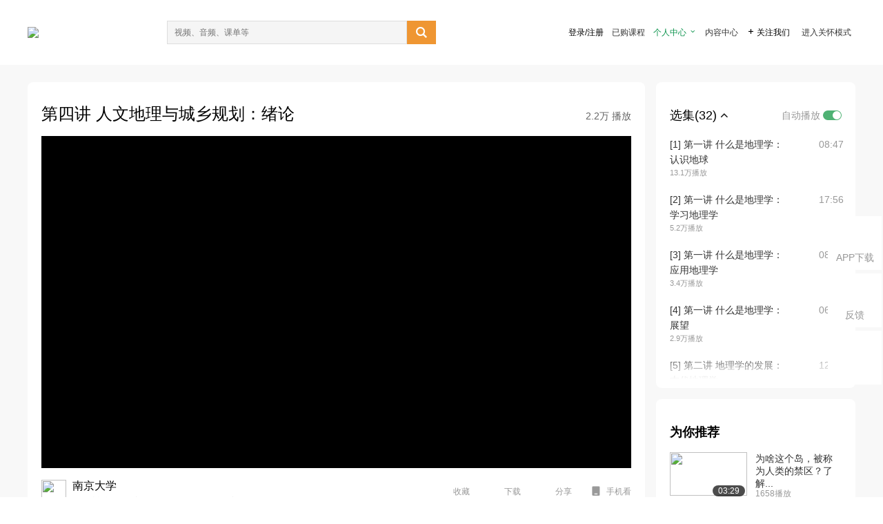

--- FILE ---
content_type: text/html; charset=utf-8
request_url: http://open.163.com/newview/movie/free?pid=MEIAQ2T6E&mid=MEICRSCGA
body_size: 32721
content:
<!doctype html>
<html data-n-head-ssr>
  <head >
    <title>南京大学公开课：走进地理学-第四讲 人文地理与城乡规划：绪论-网易公开课</title><meta data-n-head="ssr" data-hid="charset" charset="utf-8"><meta data-n-head="ssr" data-hid="viewport" name="viewport" content="width=device-width, initial-scale=1"><meta data-n-head="ssr" data-hid="renderer" name="renderer" content="webkit"><meta data-n-head="ssr" data-hid="X-UA-Compatible" name="X-UA-Compatible" content="IE=edge,chrome=1"><meta data-n-head="ssr" data-hid="email=no" name="email=no" content="format-detection"><meta data-n-head="ssr" data-hid="telephone=no" name="telephone=no" content="format-detection"><meta data-n-head="ssr" data-hid="robots" name="robots" content="all"><meta data-n-head="ssr" data-hid="baidu-site-verification" name="baidu-site-verification" content="code-MlLKchgdQM"><meta data-n-head="ssr" data-hid="sogou_site_verification" name="sogou_site_verification" content="FASeFDtP56"><meta data-n-head="ssr" data-hid="shenma-site-verification" name="shenma-site-verification" content="7221e2ede63e61d5312711d5d5a850ea_1611197959"><meta data-n-head="ssr" data-hid="360-site-verification" name="360-site-verification" content="db3f6674e79aaaa30882daa7037825e0"><meta data-n-head="ssr" data-hid="google-site-verification" name="google-site-verification" content="EJEm6z3xSJUE1w4mw_tGwBUIj0bVL8QFge5J9yv3-ZI"><meta data-n-head="ssr" data-hid="name" name="name" content="南京大学公开课：走进地理学-第四讲 人文地理与城乡规划：绪论-网易公开课"><meta data-n-head="ssr" data-hid="keywords" name="keywords" content="南京大学公开课：走进地理学,第四讲 人文地理与城乡规划：绪论,南京大学,李满春,大学课程,天文地理,网易公开课"><meta data-n-head="ssr" data-hid="description" name="description" content="第四讲 人文地理与城乡规划：绪论 人文地理与城乡规划方面，具有着什么样的关联呢的？ 人类社会诞生以来，从未停止过对地球表层现象、演化规律与其成因的探索，进而诞生了地理学，实现了越来越有序的发展。“走进地理学”课程让大家感知地理学科的发展演变，了解大学地理学学习内容、专业设置、应用价值等。"><meta data-n-head="ssr" property="og:title" content="南京大学公开课：走进地理学-第四讲 人文地理与城乡规划：绪论-网易公开课"><meta data-n-head="ssr" property="og:type" content="video.other"><meta data-n-head="ssr" property="og:image" content="http://open-image.ws.126.net/upload/AVDYbCXBkGXFoAkcmbNKYvdobsumhgiC.png?imageView&amp;thumbnail=480y270"><meta data-n-head="ssr" property="og:description" content="第四讲 人文地理与城乡规划：绪论 人文地理与城乡规划方面，具有着什么样的关联呢的？ 人类社会诞生以来，从未停止过对地球表层现象、演化规律与其成因的探索，进而诞生了地理学，实现了越来越有序的发展。“走进地理学”课程让大家感知地理学科的发展演变，了解大学地理学学习内容、专业设置、应用价值等。"><base href="/newview/"><link data-n-head="ssr" rel="icon" type="image/x-icon" href="//c.open.163.com/favicon.ico"><link rel="preload" href="//open-image.ws.126.net/open-cmsnuxtapp/3b517f5.js" as="script"><link rel="preload" href="//open-image.ws.126.net/open-cmsnuxtapp/c0dfb9c.js" as="script"><link rel="preload" href="//open-image.ws.126.net/open-cmsnuxtapp/6864090.js" as="script"><link rel="preload" href="//open-image.ws.126.net/open-cmsnuxtapp/8751a4b.js" as="script"><link rel="preload" href="//open-image.ws.126.net/open-cmsnuxtapp/7a8e4ce.js" as="script"><link rel="preload" href="//open-image.ws.126.net/open-cmsnuxtapp/26294e6.js" as="script"><link rel="preload" href="//open-image.ws.126.net/open-cmsnuxtapp/83b3774.js" as="script"><link rel="preload" href="//open-image.ws.126.net/open-cmsnuxtapp/38e0344.js" as="script"><style data-vue-ssr-id="35737338:0 058826aa:0 5744f44a:0 539111e4:0 2bc64353:0 7ce6ba27:0 594ad5f0:0 dc8e8060:0 d6eee26e:0 0c7e45fa:0 13e4b42e:0 3f509c2c:0 786ffdaf:0 0a71710f:0 236e0419:0 225b1a95:0 a188703a:0 39ffa63b:0 bece7aa6:0 f570d4ba:0 7db8fdc0:0 5dc3d170:0 c52f6ec8:0">.g-bd {
  border-radius: 0px
}
.g-bd .m-header {
  padding: 0;
  height: 43px;
  background: #277C4B;
  background-image: -ms-linear-gradient(103deg, #20673f 0%, #277c4b 71%, #2e9057 100%)
}
.g-bd .m-header .headimg {
  line-height: 43px;
  background: none;
  height: 43px;
  color: #fff;
  text-align: center;
  font-size: 22px;
  width: 100%;
  font-family: "Microsoft YaHei Light", "Microsoft YaHei", "\5fae\8f6f\96c5\9ed1", sans-serif
}
.g-bd .m-header .headimg:before {
  content: "\7f51\6613\516c\5f00\8bfe"
}
.g-bd .m-cnt {
  margin-top: 26px;
  margin-bottom: 18px;
}
.g-bd .m-cnt .ckimg {
  height: 32px;
  line-height: 32px
}
.g-bd .m-cnt .inputbox {
  height: 32px;
  line-height: 32px
}
.g-bd .m-cnt .m-country .country {
  top: -5px;
  background-color: transparent
}
.g-bd .m-cnt .m-country input {
  height: 32px
}
.g-bd .m-cnt .u-logo {
  display: none
}
.g-bd .m-cnt .u-input input {
  height: 30px;
  line-height: 30px
}
.g-bd .m-cnt #login-form .m-sug {
  left: -1px;
  top: 32px
}
.g-bd .m-cnt #login-form .m-sug .itm {
  padding-left: 8px
}
.g-bd .m-cnt .u-success {
  margin-top: 6px
}
.g-bd .m-cnt .pcbtn a {
  height: 34px;
  line-height: 34px;
  background: #6f9e83
}
.g-bd .u-closebtn {
  top: 6px;
  right: 8px
}
.g-bd .btncolor, .g-bd .btncolor:hover {
  background: #277C4B;
  background-image: -ms-linear-gradient(103deg, #20673f 0%, #277c4b 71%, #2e9057 100%);
  color: #fff;
  border-radius: 4px;
  transition: 0.5s
}
.g-bd .btndisabled, .g-bd .btndisabled:hover {
  background: #6F9E83;
  color: #FFF;
  cursor: default
}
.g-bd .m-footer {
  padding: 12px 50px 10px
}
.g-bd .m-footer .u-regbtn {
  position: absolute;
  bottom: 26px;
  right: 50px
}
.fur-item.fur-agree {
  padding-bottom: 2em
}

/**
 * Swiper 4.5.1
 * Most modern mobile touch slider and framework with hardware accelerated transitions
 * http://www.idangero.us/swiper/
 *
 * Copyright 2014-2019 Vladimir Kharlampidi
 *
 * Released under the MIT License
 *
 * Released on: September 13, 2019
 */
.swiper-container {
  margin-left: auto;
  margin-right: auto;
  position: relative;
  overflow: hidden;
  list-style: none;
  padding: 0;
  /* Fix of Webkit flickering */
  z-index: 1;
}
.swiper-container-no-flexbox .swiper-slide {
  float: left;
}
.swiper-container-vertical > .swiper-wrapper {
  -webkit-box-orient: vertical;
  -webkit-box-direction: normal;
  -webkit-flex-direction: column;
  -ms-flex-direction: column;
  flex-direction: column;
}
.swiper-wrapper {
  position: relative;
  width: 100%;
  height: 100%;
  z-index: 1;
  display: -webkit-box;
  display: -webkit-flex;
  display: -ms-flexbox;
  display: flex;
  -webkit-transition-property: -webkit-transform;
  transition-property: -webkit-transform;
  -o-transition-property: transform;
  transition-property: transform;
  transition-property: transform, -webkit-transform;
  -webkit-box-sizing: content-box;
  box-sizing: content-box;
}
.swiper-container-android .swiper-slide,
.swiper-wrapper {
  -webkit-transform: translate3d(0px, 0, 0);
  transform: translate3d(0px, 0, 0);
}
.swiper-container-multirow > .swiper-wrapper {
  -webkit-flex-wrap: wrap;
  -ms-flex-wrap: wrap;
  flex-wrap: wrap;
}
.swiper-container-free-mode > .swiper-wrapper {
  -webkit-transition-timing-function: ease-out;
  -o-transition-timing-function: ease-out;
  transition-timing-function: ease-out;
  margin: 0 auto;
}
.swiper-slide {
  -webkit-flex-shrink: 0;
  -ms-flex-negative: 0;
  flex-shrink: 0;
  width: 100%;
  height: 100%;
  position: relative;
  -webkit-transition-property: -webkit-transform;
  transition-property: -webkit-transform;
  -o-transition-property: transform;
  transition-property: transform;
  transition-property: transform, -webkit-transform;
}
.swiper-slide-invisible-blank {
  visibility: hidden;
}
/* Auto Height */
.swiper-container-autoheight,
.swiper-container-autoheight .swiper-slide {
  height: auto;
}
.swiper-container-autoheight .swiper-wrapper {
  -webkit-box-align: start;
  -webkit-align-items: flex-start;
  -ms-flex-align: start;
  align-items: flex-start;
  -webkit-transition-property: height, -webkit-transform;
  transition-property: height, -webkit-transform;
  -o-transition-property: transform, height;
  transition-property: transform, height;
  transition-property: transform, height, -webkit-transform;
}
/* 3D Effects */
.swiper-container-3d {
  -webkit-perspective: 1200px;
  perspective: 1200px;
}
.swiper-container-3d .swiper-wrapper,
.swiper-container-3d .swiper-slide,
.swiper-container-3d .swiper-slide-shadow-left,
.swiper-container-3d .swiper-slide-shadow-right,
.swiper-container-3d .swiper-slide-shadow-top,
.swiper-container-3d .swiper-slide-shadow-bottom,
.swiper-container-3d .swiper-cube-shadow {
  -webkit-transform-style: preserve-3d;
  transform-style: preserve-3d;
}
.swiper-container-3d .swiper-slide-shadow-left,
.swiper-container-3d .swiper-slide-shadow-right,
.swiper-container-3d .swiper-slide-shadow-top,
.swiper-container-3d .swiper-slide-shadow-bottom {
  position: absolute;
  left: 0;
  top: 0;
  width: 100%;
  height: 100%;
  pointer-events: none;
  z-index: 10;
}
.swiper-container-3d .swiper-slide-shadow-left {
  background-image: -webkit-gradient(linear, right top, left top, from(rgba(0, 0, 0, 0.5)), to(rgba(0, 0, 0, 0)));
  background-image: -webkit-linear-gradient(right, rgba(0, 0, 0, 0.5), rgba(0, 0, 0, 0));
  background-image: -o-linear-gradient(right, rgba(0, 0, 0, 0.5), rgba(0, 0, 0, 0));
  background-image: linear-gradient(to left, rgba(0, 0, 0, 0.5), rgba(0, 0, 0, 0));
}
.swiper-container-3d .swiper-slide-shadow-right {
  background-image: -webkit-gradient(linear, left top, right top, from(rgba(0, 0, 0, 0.5)), to(rgba(0, 0, 0, 0)));
  background-image: -webkit-linear-gradient(left, rgba(0, 0, 0, 0.5), rgba(0, 0, 0, 0));
  background-image: -o-linear-gradient(left, rgba(0, 0, 0, 0.5), rgba(0, 0, 0, 0));
  background-image: linear-gradient(to right, rgba(0, 0, 0, 0.5), rgba(0, 0, 0, 0));
}
.swiper-container-3d .swiper-slide-shadow-top {
  background-image: -webkit-gradient(linear, left bottom, left top, from(rgba(0, 0, 0, 0.5)), to(rgba(0, 0, 0, 0)));
  background-image: -webkit-linear-gradient(bottom, rgba(0, 0, 0, 0.5), rgba(0, 0, 0, 0));
  background-image: -o-linear-gradient(bottom, rgba(0, 0, 0, 0.5), rgba(0, 0, 0, 0));
  background-image: linear-gradient(to top, rgba(0, 0, 0, 0.5), rgba(0, 0, 0, 0));
}
.swiper-container-3d .swiper-slide-shadow-bottom {
  background-image: -webkit-gradient(linear, left top, left bottom, from(rgba(0, 0, 0, 0.5)), to(rgba(0, 0, 0, 0)));
  background-image: -webkit-linear-gradient(top, rgba(0, 0, 0, 0.5), rgba(0, 0, 0, 0));
  background-image: -o-linear-gradient(top, rgba(0, 0, 0, 0.5), rgba(0, 0, 0, 0));
  background-image: linear-gradient(to bottom, rgba(0, 0, 0, 0.5), rgba(0, 0, 0, 0));
}
/* IE10 Windows Phone 8 Fixes */
.swiper-container-wp8-horizontal,
.swiper-container-wp8-horizontal > .swiper-wrapper {
  -ms-touch-action: pan-y;
  touch-action: pan-y;
}
.swiper-container-wp8-vertical,
.swiper-container-wp8-vertical > .swiper-wrapper {
  -ms-touch-action: pan-x;
  touch-action: pan-x;
}
.swiper-button-prev,
.swiper-button-next {
  position: absolute;
  top: 50%;
  width: 27px;
  height: 44px;
  margin-top: -22px;
  z-index: 10;
  cursor: pointer;
  background-size: 27px 44px;
  background-position: center;
  background-repeat: no-repeat;
}
.swiper-button-prev.swiper-button-disabled,
.swiper-button-next.swiper-button-disabled {
  opacity: 0.35;
  cursor: auto;
  pointer-events: none;
}
.swiper-button-prev,
.swiper-container-rtl .swiper-button-next {
  background-image: url("data:image/svg+xml;charset=utf-8,%3Csvg%20xmlns%3D'http%3A%2F%2Fwww.w3.org%2F2000%2Fsvg'%20viewBox%3D'0%200%2027%2044'%3E%3Cpath%20d%3D'M0%2C22L22%2C0l2.1%2C2.1L4.2%2C22l19.9%2C19.9L22%2C44L0%2C22L0%2C22L0%2C22z'%20fill%3D'%23007aff'%2F%3E%3C%2Fsvg%3E");
  left: 10px;
  right: auto;
}
.swiper-button-next,
.swiper-container-rtl .swiper-button-prev {
  background-image: url("data:image/svg+xml;charset=utf-8,%3Csvg%20xmlns%3D'http%3A%2F%2Fwww.w3.org%2F2000%2Fsvg'%20viewBox%3D'0%200%2027%2044'%3E%3Cpath%20d%3D'M27%2C22L27%2C22L5%2C44l-2.1-2.1L22.8%2C22L2.9%2C2.1L5%2C0L27%2C22L27%2C22z'%20fill%3D'%23007aff'%2F%3E%3C%2Fsvg%3E");
  right: 10px;
  left: auto;
}
.swiper-button-prev.swiper-button-white,
.swiper-container-rtl .swiper-button-next.swiper-button-white {
  background-image: url("data:image/svg+xml;charset=utf-8,%3Csvg%20xmlns%3D'http%3A%2F%2Fwww.w3.org%2F2000%2Fsvg'%20viewBox%3D'0%200%2027%2044'%3E%3Cpath%20d%3D'M0%2C22L22%2C0l2.1%2C2.1L4.2%2C22l19.9%2C19.9L22%2C44L0%2C22L0%2C22L0%2C22z'%20fill%3D'%23ffffff'%2F%3E%3C%2Fsvg%3E");
}
.swiper-button-next.swiper-button-white,
.swiper-container-rtl .swiper-button-prev.swiper-button-white {
  background-image: url("data:image/svg+xml;charset=utf-8,%3Csvg%20xmlns%3D'http%3A%2F%2Fwww.w3.org%2F2000%2Fsvg'%20viewBox%3D'0%200%2027%2044'%3E%3Cpath%20d%3D'M27%2C22L27%2C22L5%2C44l-2.1-2.1L22.8%2C22L2.9%2C2.1L5%2C0L27%2C22L27%2C22z'%20fill%3D'%23ffffff'%2F%3E%3C%2Fsvg%3E");
}
.swiper-button-prev.swiper-button-black,
.swiper-container-rtl .swiper-button-next.swiper-button-black {
  background-image: url("data:image/svg+xml;charset=utf-8,%3Csvg%20xmlns%3D'http%3A%2F%2Fwww.w3.org%2F2000%2Fsvg'%20viewBox%3D'0%200%2027%2044'%3E%3Cpath%20d%3D'M0%2C22L22%2C0l2.1%2C2.1L4.2%2C22l19.9%2C19.9L22%2C44L0%2C22L0%2C22L0%2C22z'%20fill%3D'%23000000'%2F%3E%3C%2Fsvg%3E");
}
.swiper-button-next.swiper-button-black,
.swiper-container-rtl .swiper-button-prev.swiper-button-black {
  background-image: url("data:image/svg+xml;charset=utf-8,%3Csvg%20xmlns%3D'http%3A%2F%2Fwww.w3.org%2F2000%2Fsvg'%20viewBox%3D'0%200%2027%2044'%3E%3Cpath%20d%3D'M27%2C22L27%2C22L5%2C44l-2.1-2.1L22.8%2C22L2.9%2C2.1L5%2C0L27%2C22L27%2C22z'%20fill%3D'%23000000'%2F%3E%3C%2Fsvg%3E");
}
.swiper-button-lock {
  display: none;
}
.swiper-pagination {
  position: absolute;
  text-align: center;
  -webkit-transition: 300ms opacity;
  -o-transition: 300ms opacity;
  transition: 300ms opacity;
  -webkit-transform: translate3d(0, 0, 0);
  transform: translate3d(0, 0, 0);
  z-index: 10;
}
.swiper-pagination.swiper-pagination-hidden {
  opacity: 0;
}
/* Common Styles */
.swiper-pagination-fraction,
.swiper-pagination-custom,
.swiper-container-horizontal > .swiper-pagination-bullets {
  bottom: 10px;
  left: 0;
  width: 100%;
}
/* Bullets */
.swiper-pagination-bullets-dynamic {
  overflow: hidden;
  font-size: 0;
}
.swiper-pagination-bullets-dynamic .swiper-pagination-bullet {
  -webkit-transform: scale(0.33);
  -ms-transform: scale(0.33);
  transform: scale(0.33);
  position: relative;
}
.swiper-pagination-bullets-dynamic .swiper-pagination-bullet-active {
  -webkit-transform: scale(1);
  -ms-transform: scale(1);
  transform: scale(1);
}
.swiper-pagination-bullets-dynamic .swiper-pagination-bullet-active-main {
  -webkit-transform: scale(1);
  -ms-transform: scale(1);
  transform: scale(1);
}
.swiper-pagination-bullets-dynamic .swiper-pagination-bullet-active-prev {
  -webkit-transform: scale(0.66);
  -ms-transform: scale(0.66);
  transform: scale(0.66);
}
.swiper-pagination-bullets-dynamic .swiper-pagination-bullet-active-prev-prev {
  -webkit-transform: scale(0.33);
  -ms-transform: scale(0.33);
  transform: scale(0.33);
}
.swiper-pagination-bullets-dynamic .swiper-pagination-bullet-active-next {
  -webkit-transform: scale(0.66);
  -ms-transform: scale(0.66);
  transform: scale(0.66);
}
.swiper-pagination-bullets-dynamic .swiper-pagination-bullet-active-next-next {
  -webkit-transform: scale(0.33);
  -ms-transform: scale(0.33);
  transform: scale(0.33);
}
.swiper-pagination-bullet {
  width: 8px;
  height: 8px;
  display: inline-block;
  border-radius: 100%;
  background: #000;
  opacity: 0.2;
}
button.swiper-pagination-bullet {
  border: none;
  margin: 0;
  padding: 0;
  -webkit-box-shadow: none;
  box-shadow: none;
  -webkit-appearance: none;
  -moz-appearance: none;
  appearance: none;
}
.swiper-pagination-clickable .swiper-pagination-bullet {
  cursor: pointer;
}
.swiper-pagination-bullet-active {
  opacity: 1;
  background: #007aff;
}
.swiper-container-vertical > .swiper-pagination-bullets {
  right: 10px;
  top: 50%;
  -webkit-transform: translate3d(0px, -50%, 0);
  transform: translate3d(0px, -50%, 0);
}
.swiper-container-vertical > .swiper-pagination-bullets .swiper-pagination-bullet {
  margin: 6px 0;
  display: block;
}
.swiper-container-vertical > .swiper-pagination-bullets.swiper-pagination-bullets-dynamic {
  top: 50%;
  -webkit-transform: translateY(-50%);
  -ms-transform: translateY(-50%);
  transform: translateY(-50%);
  width: 8px;
}
.swiper-container-vertical > .swiper-pagination-bullets.swiper-pagination-bullets-dynamic .swiper-pagination-bullet {
  display: inline-block;
  -webkit-transition: 200ms top, 200ms -webkit-transform;
  transition: 200ms top, 200ms -webkit-transform;
  -o-transition: 200ms transform, 200ms top;
  transition: 200ms transform, 200ms top;
  transition: 200ms transform, 200ms top, 200ms -webkit-transform;
}
.swiper-container-horizontal > .swiper-pagination-bullets .swiper-pagination-bullet {
  margin: 0 4px;
}
.swiper-container-horizontal > .swiper-pagination-bullets.swiper-pagination-bullets-dynamic {
  left: 50%;
  -webkit-transform: translateX(-50%);
  -ms-transform: translateX(-50%);
  transform: translateX(-50%);
  white-space: nowrap;
}
.swiper-container-horizontal > .swiper-pagination-bullets.swiper-pagination-bullets-dynamic .swiper-pagination-bullet {
  -webkit-transition: 200ms left, 200ms -webkit-transform;
  transition: 200ms left, 200ms -webkit-transform;
  -o-transition: 200ms transform, 200ms left;
  transition: 200ms transform, 200ms left;
  transition: 200ms transform, 200ms left, 200ms -webkit-transform;
}
.swiper-container-horizontal.swiper-container-rtl > .swiper-pagination-bullets-dynamic .swiper-pagination-bullet {
  -webkit-transition: 200ms right, 200ms -webkit-transform;
  transition: 200ms right, 200ms -webkit-transform;
  -o-transition: 200ms transform, 200ms right;
  transition: 200ms transform, 200ms right;
  transition: 200ms transform, 200ms right, 200ms -webkit-transform;
}
/* Progress */
.swiper-pagination-progressbar {
  background: rgba(0, 0, 0, 0.25);
  position: absolute;
}
.swiper-pagination-progressbar .swiper-pagination-progressbar-fill {
  background: #007aff;
  position: absolute;
  left: 0;
  top: 0;
  width: 100%;
  height: 100%;
  -webkit-transform: scale(0);
  -ms-transform: scale(0);
  transform: scale(0);
  -webkit-transform-origin: left top;
  -ms-transform-origin: left top;
  transform-origin: left top;
}
.swiper-container-rtl .swiper-pagination-progressbar .swiper-pagination-progressbar-fill {
  -webkit-transform-origin: right top;
  -ms-transform-origin: right top;
  transform-origin: right top;
}
.swiper-container-horizontal > .swiper-pagination-progressbar,
.swiper-container-vertical > .swiper-pagination-progressbar.swiper-pagination-progressbar-opposite {
  width: 100%;
  height: 4px;
  left: 0;
  top: 0;
}
.swiper-container-vertical > .swiper-pagination-progressbar,
.swiper-container-horizontal > .swiper-pagination-progressbar.swiper-pagination-progressbar-opposite {
  width: 4px;
  height: 100%;
  left: 0;
  top: 0;
}
.swiper-pagination-white .swiper-pagination-bullet-active {
  background: #ffffff;
}
.swiper-pagination-progressbar.swiper-pagination-white {
  background: rgba(255, 255, 255, 0.25);
}
.swiper-pagination-progressbar.swiper-pagination-white .swiper-pagination-progressbar-fill {
  background: #ffffff;
}
.swiper-pagination-black .swiper-pagination-bullet-active {
  background: #000000;
}
.swiper-pagination-progressbar.swiper-pagination-black {
  background: rgba(0, 0, 0, 0.25);
}
.swiper-pagination-progressbar.swiper-pagination-black .swiper-pagination-progressbar-fill {
  background: #000000;
}
.swiper-pagination-lock {
  display: none;
}
/* Scrollbar */
.swiper-scrollbar {
  border-radius: 10px;
  position: relative;
  -ms-touch-action: none;
  background: rgba(0, 0, 0, 0.1);
}
.swiper-container-horizontal > .swiper-scrollbar {
  position: absolute;
  left: 1%;
  bottom: 3px;
  z-index: 50;
  height: 5px;
  width: 98%;
}
.swiper-container-vertical > .swiper-scrollbar {
  position: absolute;
  right: 3px;
  top: 1%;
  z-index: 50;
  width: 5px;
  height: 98%;
}
.swiper-scrollbar-drag {
  height: 100%;
  width: 100%;
  position: relative;
  background: rgba(0, 0, 0, 0.5);
  border-radius: 10px;
  left: 0;
  top: 0;
}
.swiper-scrollbar-cursor-drag {
  cursor: move;
}
.swiper-scrollbar-lock {
  display: none;
}
.swiper-zoom-container {
  width: 100%;
  height: 100%;
  display: -webkit-box;
  display: -webkit-flex;
  display: -ms-flexbox;
  display: flex;
  -webkit-box-pack: center;
  -webkit-justify-content: center;
  -ms-flex-pack: center;
  justify-content: center;
  -webkit-box-align: center;
  -webkit-align-items: center;
  -ms-flex-align: center;
  align-items: center;
  text-align: center;
}
.swiper-zoom-container > img,
.swiper-zoom-container > svg,
.swiper-zoom-container > canvas {
  max-width: 100%;
  max-height: 100%;
  -o-object-fit: contain;
  object-fit: contain;
}
.swiper-slide-zoomed {
  cursor: move;
}
/* Preloader */
.swiper-lazy-preloader {
  width: 42px;
  height: 42px;
  position: absolute;
  left: 50%;
  top: 50%;
  margin-left: -21px;
  margin-top: -21px;
  z-index: 10;
  -webkit-transform-origin: 50%;
  -ms-transform-origin: 50%;
  transform-origin: 50%;
  -webkit-animation: swiper-preloader-spin 1s steps(12, end) infinite;
  animation: swiper-preloader-spin 1s steps(12, end) infinite;
}
.swiper-lazy-preloader:after {
  display: block;
  content: '';
  width: 100%;
  height: 100%;
  background-image: url("data:image/svg+xml;charset=utf-8,%3Csvg%20viewBox%3D'0%200%20120%20120'%20xmlns%3D'http%3A%2F%2Fwww.w3.org%2F2000%2Fsvg'%20xmlns%3Axlink%3D'http%3A%2F%2Fwww.w3.org%2F1999%2Fxlink'%3E%3Cdefs%3E%3Cline%20id%3D'l'%20x1%3D'60'%20x2%3D'60'%20y1%3D'7'%20y2%3D'27'%20stroke%3D'%236c6c6c'%20stroke-width%3D'11'%20stroke-linecap%3D'round'%2F%3E%3C%2Fdefs%3E%3Cg%3E%3Cuse%20xlink%3Ahref%3D'%23l'%20opacity%3D'.27'%2F%3E%3Cuse%20xlink%3Ahref%3D'%23l'%20opacity%3D'.27'%20transform%3D'rotate(30%2060%2C60)'%2F%3E%3Cuse%20xlink%3Ahref%3D'%23l'%20opacity%3D'.27'%20transform%3D'rotate(60%2060%2C60)'%2F%3E%3Cuse%20xlink%3Ahref%3D'%23l'%20opacity%3D'.27'%20transform%3D'rotate(90%2060%2C60)'%2F%3E%3Cuse%20xlink%3Ahref%3D'%23l'%20opacity%3D'.27'%20transform%3D'rotate(120%2060%2C60)'%2F%3E%3Cuse%20xlink%3Ahref%3D'%23l'%20opacity%3D'.27'%20transform%3D'rotate(150%2060%2C60)'%2F%3E%3Cuse%20xlink%3Ahref%3D'%23l'%20opacity%3D'.37'%20transform%3D'rotate(180%2060%2C60)'%2F%3E%3Cuse%20xlink%3Ahref%3D'%23l'%20opacity%3D'.46'%20transform%3D'rotate(210%2060%2C60)'%2F%3E%3Cuse%20xlink%3Ahref%3D'%23l'%20opacity%3D'.56'%20transform%3D'rotate(240%2060%2C60)'%2F%3E%3Cuse%20xlink%3Ahref%3D'%23l'%20opacity%3D'.66'%20transform%3D'rotate(270%2060%2C60)'%2F%3E%3Cuse%20xlink%3Ahref%3D'%23l'%20opacity%3D'.75'%20transform%3D'rotate(300%2060%2C60)'%2F%3E%3Cuse%20xlink%3Ahref%3D'%23l'%20opacity%3D'.85'%20transform%3D'rotate(330%2060%2C60)'%2F%3E%3C%2Fg%3E%3C%2Fsvg%3E");
  background-position: 50%;
  background-size: 100%;
  background-repeat: no-repeat;
}
.swiper-lazy-preloader-white:after {
  background-image: url("data:image/svg+xml;charset=utf-8,%3Csvg%20viewBox%3D'0%200%20120%20120'%20xmlns%3D'http%3A%2F%2Fwww.w3.org%2F2000%2Fsvg'%20xmlns%3Axlink%3D'http%3A%2F%2Fwww.w3.org%2F1999%2Fxlink'%3E%3Cdefs%3E%3Cline%20id%3D'l'%20x1%3D'60'%20x2%3D'60'%20y1%3D'7'%20y2%3D'27'%20stroke%3D'%23fff'%20stroke-width%3D'11'%20stroke-linecap%3D'round'%2F%3E%3C%2Fdefs%3E%3Cg%3E%3Cuse%20xlink%3Ahref%3D'%23l'%20opacity%3D'.27'%2F%3E%3Cuse%20xlink%3Ahref%3D'%23l'%20opacity%3D'.27'%20transform%3D'rotate(30%2060%2C60)'%2F%3E%3Cuse%20xlink%3Ahref%3D'%23l'%20opacity%3D'.27'%20transform%3D'rotate(60%2060%2C60)'%2F%3E%3Cuse%20xlink%3Ahref%3D'%23l'%20opacity%3D'.27'%20transform%3D'rotate(90%2060%2C60)'%2F%3E%3Cuse%20xlink%3Ahref%3D'%23l'%20opacity%3D'.27'%20transform%3D'rotate(120%2060%2C60)'%2F%3E%3Cuse%20xlink%3Ahref%3D'%23l'%20opacity%3D'.27'%20transform%3D'rotate(150%2060%2C60)'%2F%3E%3Cuse%20xlink%3Ahref%3D'%23l'%20opacity%3D'.37'%20transform%3D'rotate(180%2060%2C60)'%2F%3E%3Cuse%20xlink%3Ahref%3D'%23l'%20opacity%3D'.46'%20transform%3D'rotate(210%2060%2C60)'%2F%3E%3Cuse%20xlink%3Ahref%3D'%23l'%20opacity%3D'.56'%20transform%3D'rotate(240%2060%2C60)'%2F%3E%3Cuse%20xlink%3Ahref%3D'%23l'%20opacity%3D'.66'%20transform%3D'rotate(270%2060%2C60)'%2F%3E%3Cuse%20xlink%3Ahref%3D'%23l'%20opacity%3D'.75'%20transform%3D'rotate(300%2060%2C60)'%2F%3E%3Cuse%20xlink%3Ahref%3D'%23l'%20opacity%3D'.85'%20transform%3D'rotate(330%2060%2C60)'%2F%3E%3C%2Fg%3E%3C%2Fsvg%3E");
}
@-webkit-keyframes swiper-preloader-spin {
  100% {
    -webkit-transform: rotate(360deg);
    transform: rotate(360deg);
  }
}
@keyframes swiper-preloader-spin {
  100% {
    -webkit-transform: rotate(360deg);
    transform: rotate(360deg);
  }
}
/* a11y */
.swiper-container .swiper-notification {
  position: absolute;
  left: 0;
  top: 0;
  pointer-events: none;
  opacity: 0;
  z-index: -1000;
}
.swiper-container-fade.swiper-container-free-mode .swiper-slide {
  -webkit-transition-timing-function: ease-out;
  -o-transition-timing-function: ease-out;
  transition-timing-function: ease-out;
}
.swiper-container-fade .swiper-slide {
  pointer-events: none;
  -webkit-transition-property: opacity;
  -o-transition-property: opacity;
  transition-property: opacity;
}
.swiper-container-fade .swiper-slide .swiper-slide {
  pointer-events: none;
}
.swiper-container-fade .swiper-slide-active,
.swiper-container-fade .swiper-slide-active .swiper-slide-active {
  pointer-events: auto;
}
.swiper-container-cube {
  overflow: visible;
}
.swiper-container-cube .swiper-slide {
  pointer-events: none;
  -webkit-backface-visibility: hidden;
  backface-visibility: hidden;
  z-index: 1;
  visibility: hidden;
  -webkit-transform-origin: 0 0;
  -ms-transform-origin: 0 0;
  transform-origin: 0 0;
  width: 100%;
  height: 100%;
}
.swiper-container-cube .swiper-slide .swiper-slide {
  pointer-events: none;
}
.swiper-container-cube.swiper-container-rtl .swiper-slide {
  -webkit-transform-origin: 100% 0;
  -ms-transform-origin: 100% 0;
  transform-origin: 100% 0;
}
.swiper-container-cube .swiper-slide-active,
.swiper-container-cube .swiper-slide-active .swiper-slide-active {
  pointer-events: auto;
}
.swiper-container-cube .swiper-slide-active,
.swiper-container-cube .swiper-slide-next,
.swiper-container-cube .swiper-slide-prev,
.swiper-container-cube .swiper-slide-next + .swiper-slide {
  pointer-events: auto;
  visibility: visible;
}
.swiper-container-cube .swiper-slide-shadow-top,
.swiper-container-cube .swiper-slide-shadow-bottom,
.swiper-container-cube .swiper-slide-shadow-left,
.swiper-container-cube .swiper-slide-shadow-right {
  z-index: 0;
  -webkit-backface-visibility: hidden;
  backface-visibility: hidden;
}
.swiper-container-cube .swiper-cube-shadow {
  position: absolute;
  left: 0;
  bottom: 0px;
  width: 100%;
  height: 100%;
  background: #000;
  opacity: 0.6;
  -webkit-filter: blur(50px);
  filter: blur(50px);
  z-index: 0;
}
.swiper-container-flip {
  overflow: visible;
}
.swiper-container-flip .swiper-slide {
  pointer-events: none;
  -webkit-backface-visibility: hidden;
  backface-visibility: hidden;
  z-index: 1;
}
.swiper-container-flip .swiper-slide .swiper-slide {
  pointer-events: none;
}
.swiper-container-flip .swiper-slide-active,
.swiper-container-flip .swiper-slide-active .swiper-slide-active {
  pointer-events: auto;
}
.swiper-container-flip .swiper-slide-shadow-top,
.swiper-container-flip .swiper-slide-shadow-bottom,
.swiper-container-flip .swiper-slide-shadow-left,
.swiper-container-flip .swiper-slide-shadow-right {
  z-index: 0;
  -webkit-backface-visibility: hidden;
  backface-visibility: hidden;
}
.swiper-container-coverflow .swiper-wrapper {
  /* Windows 8 IE 10 fix */
  -ms-perspective: 1200px;
}


.nuxt-progress {
  position: fixed;
  top: 0px;
  left: 0px;
  right: 0px;
  height: 2px;
  width: 0%;
  opacity: 1;
  transition: width 0.1s, opacity 0.4s;
  background-color: #fff;
  z-index: 999999;
}
.nuxt-progress.nuxt-progress-notransition {
  transition: none;
}
.nuxt-progress-failed {
  background-color: red;
}


html {
  font-size: 12px;
  line-height: 1.15; /* 1 */
  -webkit-text-size-adjust: 100%; /* 2 */
  font-family: 'Microsoft YaHei UI', 'Microsoft YaHei', Helvetica, Arial,
    sans-serif;
}
* {
  box-sizing: border-box;
}
.main {
  min-width: 1200px;
  min-height: 100vh;
  display: flex;
  flex-direction: column;
  background: #F8F8F8;
}

/* Sections
   ========================================================================== */

/**
 * Remove the margin in all browsers.
 */
body {
  margin: 0;
}

/**
 * Render the `main` element consistently in IE.
 */
main {
  display: block;
}

/**
 * Correct the font size and margin on `h1` elements within `section` and
 * `article` contexts in Chrome, Firefox, and Safari.
 */
h1 {
  font-size: 2em;
  margin: 0.67em 0;
}
ul {
  padding: 0;
  margin: 0;
}
li {
  list-style: none;
}

/* Grouping content
   ========================================================================== */

/**
 * 1. Add the correct box sizing in Firefox.
 * 2. Show the overflow in Edge and IE.
 */
hr {
  box-sizing: content-box; /* 1 */
  height: 0; /* 1 */
  overflow: visible; /* 2 */
}

/**
 * 1. Correct the inheritance and scaling of font size in all browsers.
 * 2. Correct the odd `em` font sizing in all browsers.
 */
pre {
  font-family: monospace, monospace; /* 1 */
  font-size: 1em; /* 2 */
}

/* Text-level semantics
   ========================================================================== */

/**
 * Remove the gray background on active links in IE 10.
 */
a {
  background-color: transparent;
}

/**
 * 1. Remove the bottom border in Chrome 57-
 * 2. Add the correct text decoration in Chrome, Edge, IE, Opera, and Safari.
 */
abbr[title] {
  border-bottom: none; /* 1 */
  text-decoration: underline; /* 2 */
  text-decoration: underline dotted; /* 2 */
}

/**
 * Add the correct font weight in Chrome, Edge, and Safari.
 */
b,
strong {
  font-weight: bolder;
}

/**
 * 1. Correct the inheritance and scaling of font size in all browsers.
 * 2. Correct the odd `em` font sizing in all browsers.
 */
code,
kbd,
samp {
  font-family: monospace, monospace; /* 1 */
  font-size: 1em; /* 2 */
}

/**
 * Add the correct font size in all browsers.
 */
small {
  font-size: 80%;
}

/**
 * Prevent `sub` and `sup` elements from affecting the line height in
 * all browsers.
 */
sub,
sup {
  font-size: 75%;
  line-height: 0;
  position: relative;
  vertical-align: baseline;
}
sub {
  bottom: -0.25em;
}
sup {
  top: -0.5em;
}

/* Embedded content
   ========================================================================== */

/**
 * Remove the border on images inside links in IE 10.
 */
img {
  border-style: none;
}

/* Forms
   ========================================================================== */

/**
 * 1. Change the font styles in all browsers.
 * 2. Remove the margin in Firefox and Safari.
 */
button,
input,
optgroup,
select,
textarea {
  font-family: inherit; /* 1 */
  font-size: 100%; /* 1 */
  line-height: 1.15; /* 1 */
  margin: 0; /* 2 */
}

/**
 * Show the overflow in IE.
 * 1. Show the overflow in Edge.
 */
button,
input {
  /* 1 */
  overflow: visible;
}

/**
 * Remove the inheritance of text transform in Edge, Firefox, and IE.
 * 1. Remove the inheritance of text transform in Firefox.
 */
button,
select {
  /* 1 */
  text-transform: none;
}

/**
 * Correct the inability to style clickable types in iOS and Safari.
 */
button,
[type='button'],
[type='reset'],
[type='submit'] {
  -webkit-appearance: button;
}

/**
 * Remove the inner border and padding in Firefox.
 */
button::-moz-focus-inner,
[type='button']::-moz-focus-inner,
[type='reset']::-moz-focus-inner,
[type='submit']::-moz-focus-inner {
  border-style: none;
  padding: 0;
}

/**
 * Restore the focus styles unset by the previous rule.
 */
button:-moz-focusring,
[type='button']:-moz-focusring,
[type='reset']:-moz-focusring,
[type='submit']:-moz-focusring {
  outline: 1px dotted ButtonText;
}

/**
 * Correct the padding in Firefox.
 */
fieldset {
  padding: 0.35em 0.75em 0.625em;
}

/**
 * 1. Correct the text wrapping in Edge and IE.
 * 2. Correct the color inheritance from `fieldset` elements in IE.
 * 3. Remove the padding so developers are not caught out when they zero out
 *    `fieldset` elements in all browsers.
 */
legend {
  box-sizing: border-box; /* 1 */
  color: inherit; /* 2 */
  display: table; /* 1 */
  max-width: 100%; /* 1 */
  padding: 0; /* 3 */
  white-space: normal; /* 1 */
}

/**
 * Add the correct vertical alignment in Chrome, Firefox, and Opera.
 */
progress {
  vertical-align: baseline;
}

/**
 * Remove the default vertical scrollbar in IE 10+.
 */
textarea {
  overflow: auto;
}

/**
 * 1. Add the correct box sizing in IE 10.
 * 2. Remove the padding in IE 10.
 */
[type='checkbox'],
[type='radio'] {
  box-sizing: border-box; /* 1 */
  padding: 0; /* 2 */
}

/**
 * Correct the cursor style of increment and decrement buttons in Chrome.
 */
[type='number']::-webkit-inner-spin-button,
[type='number']::-webkit-outer-spin-button {
  height: auto;
}

/**
 * 1. Correct the odd appearance in Chrome and Safari.
 * 2. Correct the outline style in Safari.
 */
[type='search'] {
  -webkit-appearance: textfield; /* 1 */
  outline-offset: -2px; /* 2 */
}

/**
 * Remove the inner padding in Chrome and Safari on macOS.
 */
[type='search']::-webkit-search-decoration {
  -webkit-appearance: none;
}

/**
 * 1. Correct the inability to style clickable types in iOS and Safari.
 * 2. Change font properties to `inherit` in Safari.
 */
::-webkit-file-upload-button {
  -webkit-appearance: button; /* 1 */
  font: inherit; /* 2 */
}

/* Interactive
   ========================================================================== */

/*
 * Add the correct display in Edge, IE 10+, and Firefox.
 */
details {
  display: block;
}

/*
 * Add the correct display in all browsers.
 */
summary {
  display: list-item;
}

/* Misc
   ========================================================================== */

/**
 * Add the correct display in IE 10+.
 */
template {
  display: none;
}

/**
 * Add the correct display in IE 10.
 */
[hidden] {
  display: none;
}
@font-face {
  font-family: 'icomoon';
  src: url('https://s2.open.163.com/ocb/res/fonts/icomoon.eot');
  src: url('https://s2.open.163.com/ocb/res/fonts/icomoon.eot?#iefix')
      format('embedded-opentype'),
    url('https://s2.open.163.com/ocb/res/fonts/icomoon.ttf') format('truetype'),
    url('https://s2.open.163.com/ocb/res/fonts/icomoon.woff') format('woff'),
    url('https://s2.open.163.com/ocb/res/fonts/icomoon.svg#icomoon')
      format('svg');
  font-weight: normal;
  font-style: normal;
}
.f-icon {
  font-family: 'icomoon';
  speak: none;
  font-style: normal;
  font-weight: normal;
  font-variant: normal;
  text-transform: none;
  line-height: 1;

  /* Better Font Rendering =========== */
  -webkit-font-smoothing: antialiased;
  -moz-osx-font-smoothing: grayscale;
}
::selection {
  background-color: #286a46;
  color: #fff;
}
#urs_login_page {
  border: none;
  border-radius: 0 !important;
}

.green[data-v-7d562304] {
  color: #09924b;
}
.fade-enter-active[data-v-7d562304],
.fade-leave-active[data-v-7d562304] {
  transition: opacity 0.5s;
}
.fade-enter[data-v-7d562304],
.fade-leave-to[data-v-7d562304] {
  opacity: 0;
}
.open-header[data-v-7d562304] {
  background: #ffffff;
  padding: 30px 0;
}
.open-header.isccjt[data-v-7d562304] {
  min-width: 1360px;
}
.open-header.specialpage[data-v-7d562304] {
  min-width: 1360px;
}
.open-container[data-v-7d562304] {
  width: 1200px;
  margin: 0 auto;
  display: flex;
  align-items: center;
  justify-content: space-between;
}
.open-container__logo a[data-v-7d562304] {
  display: block;
  line-height: 0;
}
.open-container__logo img[data-v-7d562304] {
  width: 180px;
}
.open-searchbox[data-v-7d562304] {
  position: relative;
}
.open-searchbox__list[data-v-7d562304] {
  position: absolute;
  background: #ffffff;
  width: 348px;
  border: 1px solid #dddddd;
  border-top: 0px;
  z-index: 10;
}
.open-searchbox__list li[data-v-7d562304] {
  height: 30px;
  line-height: 30px;
  font-size: 12px;
  padding: 0 10px;
  cursor: pointer;
}
.open-searchbox__list li[data-v-7d562304]:hover {
  background: #dddddd;
}
.open-searchbox__list span[data-v-7d562304]:not(:first-child) {
  color: #999999;
}
.open-searchbox__container[data-v-7d562304] {
  display: flex;
  justify-content: flex-start;
}
.open-searchbox__input[data-v-7d562304] {
  height: 34px;
  font-size: 12px;
  line-height: 22px;
  padding: 10px;
  width: 348px;
  outline: none;
  border: 1px solid #dddddd;
  background: #f5f5f5;
}
.open-searchbox__input[data-v-7d562304]:focus {
  background: #ffffff;
}
.open-searchbox button[data-v-7d562304] {
  width: 42px;
  height: 34px;
  border: 0;
  background: #ef9632;
  outline: none;
  font-size: 16px;
  color: #ffffff;
  cursor: pointer;
}
.open-searchbox button[data-v-7d562304]:hover {
  background: #ffa643;
}
.open-userbox[data-v-7d562304] {
  display: flex;
  justify-content: flex-start;
  font-size: 12px;
  line-height: 24px;
}
.open-userbox ul[data-v-7d562304] {
  position: absolute;
  left: 0;
  top: 30px;
  display: block;
}
.open-userbox > div[data-v-7d562304] {
  padding: 5px 6px;
  cursor: pointer;
}
.open-userbox > div[data-v-7d562304]:hover {
  color: #09924b;
}
.open-userbox__icon[data-v-7d562304] {
  display: inline-block;
  width: 12px;
  height: 12px;
}
.open-userbox__lession a[data-v-7d562304],
.open-userbox__ugc a[data-v-7d562304] {
  color: #333;
  text-decoration: none;
}
.open-userbox__lession a[data-v-7d562304]:hover,
.open-userbox__ugc a[data-v-7d562304]:hover {
  color: #09924b;
}
.open-userbox__username[data-v-7d562304] {
  max-width: 100px;
  overflow: hidden;
  white-space: nowrap;
  text-overflow: ellipsis;
  color: #333;
}
.open-userbox__usercenter[data-v-7d562304] {
  position: relative;
}
.open-userbox__usercenter ul[data-v-7d562304] {
  background: #ffffff;
  width: 100%;
  display: none;
  box-shadow: 0 2px 4px rgba(0, 0, 0, 0.2);
  z-index: 1;
}
.open-userbox__usercenter a[data-v-7d562304] {
  display: block;
  height: 24px;
  line-height: 24px;
  padding-left: 10px;
  color: #333;
  text-decoration: none;
}
.open-userbox__usercenter a[data-v-7d562304]:hover {
  color: #09924b;
}
.open-userbox__usercenter[data-v-7d562304]:hover {
  box-shadow: 0 2px 4px rgba(0, 0, 0, 0.2);
}
.open-userbox__usercenter:hover ul[data-v-7d562304] {
  display: block;
}
.open-userbox__aboutus[data-v-7d562304] {
  position: relative;
}
.open-userbox__aboutus[data-v-7d562304]:hover {
  box-shadow: 0 2px 4px rgba(0, 0, 0, 0.2);
}
.open-userbox__aboutus:hover ul[data-v-7d562304] {
  display: flex;
}
.open-userbox__aboutus ul[data-v-7d562304] {
  box-shadow: 0 2px 4px rgba(0, 0, 0, 0.2);
  background: #ffffff;
  width: 100%;
  display: none;
  padding: 10px;
  justify-content: center;
}
.open-aboutus__weiboicon[data-v-7d562304],
.open-aboutus__wechat[data-v-7d562304] {
  display: block;
  width: 25px;
  height: 25px;
  margin: 0 5px;
}
.open-aboutus__weiboicon[data-v-7d562304] {
  background: no-repeat url(https://open-image.ws.126.net/db6cf5793e2a4342829d52e6d74910a5.png) center center;
}
.open-aboutus__weiboicon[data-v-7d562304]:hover {
  background-image: url(https://open-image.ws.126.net/27a92290ad8946db82d5ad13e1b69876.png);
}
.open-aboutus__wechat[data-v-7d562304] {
  background: url(https://s2.open.163.com/ocb/res/img/common/sprite.png) no-repeat -122px -20px;
}
.open-aboutus__wechat[data-v-7d562304]:hover {
  background-position: -122px -51px;
}
.open-aboutus__wechat:hover .open-aboutus__wechatcode[data-v-7d562304] {
  display: block;
}
.open-aboutus__wechatcode[data-v-7d562304] {
  position: absolute;
  top: 50px;
  left: 0;
  display: none;
  z-index: 1;
}
.open-aboutus__wechatcode img[data-v-7d562304] {
  width: 120px;
}


#cniil_wza {
  color: #333;
  text-decoration: none;
}
#cniil_wza:hover {
  color: #09924b;
}
/* 关怀模式样式，摘自新闻网首，为了后续更新，尽量保持原结构没有定制化修改 */
.ntes-nav-wza,.ntes-nav-wza-show{float: left;padding-left: 3px;margin-left: 2px;position: relative;}
.ntes-nav-wza{display: none;}
.ntes-nav-wza-show{display: block;}
.open-searchbox__list em {
  color: #56b986;
  font-style: normal;
  font-weight: bold;
}
.open-searchbox_sugli {
  display: flex;
  flex-flow: row nowrap;
  align-items: center;
}
.open-searchbox_sugtext {
  flex: 0 1 auto;
  overflow: hidden;
  text-overflow: ellipsis;
  white-space: nowrap;
}
.open-searchbox_sugtype {
  margin-left: 3px;
  color: #fbaf1b;
  background: #fbaf1b20;
  padding: 2px 3px;
  border-radius: 2px;
  white-space: nowrap;
  flex: 0 0 auto;
  box-sizing: content-box;
  height: 1.2em;
  line-height: 1.2;
}

.open-pc-pageside-toolbox {
  display: none;
}
.open-pcnuxt-pageside-toolbox {
  position: fixed;
  right: 2px;
  bottom: 163px;
  width: 78px;
  z-index: 1000;
}
.open-pcnuxt-pageside-toolbox.isccjt,
.open-pcnuxt-pageside-toolbox.specialpage {
  width: 60px;
  left: 50%;
  margin-left: 615px;
  right: auto;
}
.open-pcnuxt-pageside-toolbox.isccjt .open-backtop,
.open-pcnuxt-pageside-toolbox.specialpage .open-backtop {
  display: none;
}
@media screen and (max-width: 1360px) {
.open-pcnuxt-pageside-toolbox.isccjt,
  .open-pcnuxt-pageside-toolbox.specialpage {
    right: 4px;
    left: auto;
    margin-left: 0;
}
}
.open-pcnuxt-pageside-toolbox.isccjt.specialNavShow,
.open-pcnuxt-pageside-toolbox.specialpage.specialNavShow {
  bottom: auto;
}
.open-pcnuxt-pageside-toolbox.isccjt.specialNavShow {
  top: 680px;
}
.open-pcnuxt-pageside-toolbox.isccjt.specialNavShow .open-backtop {
  display: block;
}
.open-pcnuxt-pageside-toolbox.specialpage.specialNavShow {
  top: 560px;
}
.open-pcnuxt-pageside-toolbox.specialpage.specialNavShow .open-backtop {
  display: block;
}
.open-pcnuxt-pageside-toolbox > :not(:first-child) {
  margin-top: 5px;
}
.open-pcnuxt-pageside-toolbox .open-download,
.open-pcnuxt-pageside-toolbox .open-suggest,
.open-pcnuxt-pageside-toolbox .open-backtop {
  height: 78px;
  text-align: center;
  padding-top: 50px;
  line-height: 20px;
  font-size: 14px;
  color: #999;
  background: no-repeat #fff center 15px;
  background-size: 30px;
  position: relative;
}
.open-pcnuxt-pageside-toolbox .open-download .mask,
.open-pcnuxt-pageside-toolbox .open-suggest .mask,
.open-pcnuxt-pageside-toolbox .open-backtop .mask {
  position: absolute;
  display: block;
  left: 0;
  top: 0;
  width: 100%;
  height: 100%;
  background: #000;
  opacity: 0;
  transition: opacity 0.1s;
  cursor: pointer;
}
.open-pcnuxt-pageside-toolbox .open-download .mask:hover,
.open-pcnuxt-pageside-toolbox .open-suggest .mask:hover,
.open-pcnuxt-pageside-toolbox .open-backtop .mask:hover {
  opacity: 0.2;
}
.open-pcnuxt-pageside-toolbox .open-download {
  background-image: url(https://cms-bucket.ws.126.net/2020/0520/b7876d72p00qamyur0000c0001o001oc.png);
}
.open-pcnuxt-pageside-toolbox .open-suggest {
  background-image: url(https://cms-bucket.ws.126.net/2020/0520/6f844e86p00qamyxr0000c0001q001mc.png);
}
.open-pcnuxt-pageside-toolbox .open-backtop {
  background-image: url(https://cms-bucket.ws.126.net/2020/0520/339e2d32p00qamywh0000c0001k000uc.png);
  background-size: 28px;
  background-position: center;
}
.open-pcnuxt-pageside-toolbox .qrcode-layer {
  display: none;
  position: absolute;
  top: 50%;
  margin-top: -130px;
  width: 270px;
  height: 265px;
  right: 200%;
  background: url(https://open-image.ws.126.net/7ed5d77a70b6441fac017dd0671c4c78.png) no-repeat center center / 100%;
  opacity: 0;
  transition: all 0.2s 1s;
}
.open-pcnuxt-pageside-toolbox .open-download:hover .qrcode-layer {
  display: block;
  opacity: 1;
  right: calc(100% + 16px);
}
.open-pcnuxt-pageside-toolbox.isccjt > div,
.open-pcnuxt-pageside-toolbox.specialpage > div {
  height: 60px;
  padding-top: 40px;
}
.open-pcnuxt-pageside-toolbox.isccjt > div.open-download,
.open-pcnuxt-pageside-toolbox.specialpage > div.open-download,
.open-pcnuxt-pageside-toolbox.isccjt > div.open-suggest,
.open-pcnuxt-pageside-toolbox.specialpage > div.open-suggest {
  background-position: center 5px;
}
.open-pc-suggest-dialog-mask {
  position: fixed;
  z-index: 1000;
  background: #000;
  opacity: 0.4;
  left: 0;
  right: 0;
  top: 0;
  bottom: 0;
}
.open-pc-suggest-dialog {
  width: 704px;
  height: 510px;
  position: fixed;
  z-index: 1000;
  top: 50%;
  left: 50%;
  margin-top: -250px;
  margin-left: -352px;
  background: #fff;
  border-radius: 4px;
}
.open-pc-suggest-dialog-close {
  position: absolute;
  top: 16px;
  right: 16px;
  width: 24px;
  height: 24px;
  background: url(https://cms-bucket.ws.126.net/2020/0521/05f83d9ep00qanwnq0000c0000w000wc.png) no-repeat center center / 14px;
  cursor: pointer;
  opacity: 0.7;
}
.open-pc-suggest-dialog-close:hover {
  opacity: 1;
}
.open-pc-suggest-dialog-title {
  padding-top: 24px;
  font-size: 18px;
  color: rgba(0, 0, 0, 0.86);
  text-align: center;
}
.open-pc-suggest-dialog-desc {
  font-size: 12px;
  color: #3c3c43;
  text-align: center;
  margin-top: 8px;
}
.open-pc-suggest-dialog-body {
  padding: 36px 32px 0;
}
.open-pc-suggest-label {
  font-size: 12px;
  color: #3c3c43;
}
.open-pc-suggest-radio-group {
  padding-top: 12px;
  padding-bottom: 40px;
}
.open-pc-suggest-radio {
  padding-left: 20px;
  margin-right: 28px;
  cursor: pointer;
  font-size: 14px;
  height: 16px;
  line-height: 16px;
  color: rgba(0, 0, 0, 0.86);
  display: inline-block;
  background: url(https://cms-bucket.ws.126.net/2020/0521/f2649782p00qanx8o0000c0000s000sc.png) no-repeat left center / 16px;
}
.open-pc-suggest-radio.checked {
  background-image: url(https://cms-bucket.ws.126.net/2020/0521/cb40cb87p00qanxjp0000c0000s000sc.png);
}
.open-pc-suggest-dialog textarea {
  margin-top: 12px;
  border: solid 1px #e5e5ea;
  border-radius: 4px;
  width: 640px;
  height: 212px;
  resize: none;
  line-height: 20px;
  font-size: 14px;
  color: rgba(0, 0, 0, 0.86);
  outline: none;
  padding: 12px;
}
.open-pc-suggest-dialog-submit {
  margin-top: 16px;
  margin-left: 540px;
  height: 44px;
  width: 132px;
  text-align: center;
  line-height: 45px;
  background: #47b379;
  transition: opacity 0.1s;
  border-radius: 4px;
  color: #fff;
  font-size: 18px;
  cursor: pointer;
}
.open-pc-suggest-dialog-submit.disabled {
  opacity: 0.3;
  cursor: disabled;
}
.open-pc-suggest-dialog-submit:hot(.disabled):hover {
  opacity: 0.9;
}

.breadcrumb[data-v-738185aa] {
  width: 1200px;
  height: 60px;
  width: 100%;
  background: #fff;
  box-sizing: border-box;
  border-top: 1px solid #F2F2F7;
}
.main-box[data-v-738185aa],
.main-box-grow[data-v-738185aa] {
  width: 1200px;
  margin: 25px auto;
  display: grid;
  grid-row-gap: 16px;
  grid-column-gap: 16px;
  grid-template-columns: auto 289px;
}
.main-box[data-v-738185aa] {
  grid-template-rows: 0fr 1fr;
}
.main-box .right[data-v-738185aa] {
  grid-column: 2;
  grid-row-start: 1;
  grid-row-end: 3;
}
.main-box-grow[data-v-738185aa] {
  grid-template-rows: auto auto;
}
.main-box-grow .top[data-v-738185aa] {
  grid-column-start: 1;
  grid-column-end: 3;
}

.video-module[data-v-7a7b778a] {
  padding: 0 20px;
  background: #fff;
  border-radius: 8px;
}
.video-header[data-v-7a7b778a] {
  display: flex;
  justify-content: space-between;
  padding: 29px 0 16px 0;
}
.video-header .video-title[data-v-7a7b778a] {
  font-size: 24px;
  font-weight: 500;
  color: #000;
  line-height: 33px;
}
.video-header .video-count[data-v-7a7b778a] {
  font-size: 14px;
  font-weight: 400;
  color: #666;
  line-height: 20px;
  padding-top: 10px;
  white-space: nowrap;
}
.video-bottom[data-v-7a7b778a] {
  width: 100%;
}
.video-main-box[data-v-7a7b778a] {
  position: relative;
  width: 100%;
  height: 0;
  padding-top: 56.25%;
}
.video-main[data-v-7a7b778a] {
  position: absolute;
  overflow: hidden;
  width: 100%;
  height: 100%;
  bottom: 0;
  right: 0;
  background: #000;
}
.video-main.bigview[data-v-7a7b778a] {
  height: 719px;
}
.video-main .recommend-mask[data-v-7a7b778a] {
  display: flex;
  justify-content: center;
  align-items: center;
  position: absolute;
  width: 100%;
  height: 100%;
  left: 0;
  top: 0;
  background: rgba(0, 0, 0, 0.85);
  z-index: 999;
  overflow: hidden;
}
.video-main .share-mask[data-v-7a7b778a] {
  position: absolute;
  width: 100%;
  height: 100%;
  left: 0;
  top: 0;
  background: rgba(0, 0, 0, 0.85);
  z-index: 999;
  overflow: hidden;
  display: flex;
}
.video-main .share-left[data-v-7a7b778a] {
  margin: 121px 0 0 108px;
}
.video-main .share-left .left-title[data-v-7a7b778a] {
  font-size: 18px;
  color: #d8d8d8;
}
.video-main .share-left .left-icon[data-v-7a7b778a] {
  display: flex;
  margin: 10px 0 27px;
}
.video-main .share-left .left-icon .left-weibo[data-v-7a7b778a] {
  width: 50px;
  height: 50px;
  margin-right: 30px;
  cursor: pointer;
  background-image: url(//open-image.ws.126.net/open-cmsnuxtapp/img/big-weibo.f247bfd.png);
  background-size: 50px 50px;
  background-repeat: no-repeat;
}
.video-main .share-left .left-icon .left-qq[data-v-7a7b778a] {
  width: 50px;
  height: 50px;
  margin-right: 30px;
  cursor: pointer;
  background-image: url(//open-image.ws.126.net/open-cmsnuxtapp/img/big-qq.03f6622.png);
  background-size: 50px 50px;
  background-repeat: no-repeat;
}
.video-main .share-left .left-icon .left-qqzone[data-v-7a7b778a] {
  width: 50px;
  height: 50px;
  margin-right: 30px;
  cursor: pointer;
  background-image: url(//open-image.ws.126.net/open-cmsnuxtapp/img/big-qqzone.b439c40.png);
  background-size: 50px 50px;
  background-repeat: no-repeat;
}
.video-main .share-left .left-copy[data-v-7a7b778a] {
  margin-top: 10px;
  display: flex;
}
.video-main .share-left .left-copy .copy-input[data-v-7a7b778a] {
  width: 343px;
  height: 35px;
  border-radius: 3px;
  background: rgba(216, 216, 215, 0.1);
  outline: none;
  border: none;
  font-size: 12px;
  color: #999999;
  padding: 0 9px 0 18px;
}
.video-main .share-left .left-copy .copy-botton[data-v-7a7b778a] {
  margin-left: 10px;
  cursor: pointer;
  width: 62px;
  height: 35px;
  background-image: linear-gradient(140deg, #78dbb0 0%, #56c28c 33%, #43b478 100%);
  border-radius: 4px;
  display: flex;
  justify-content: center;
  align-items: center;
  font-size: 16px;
  color: #ffffff;
  border: none;
}
.video-main .share-right[data-v-7a7b778a] {
  margin: 95px 0 0 67px;
}
.video-main .share-right .right-close[data-v-7a7b778a] {
  display: flex;
  flex-direction: row-reverse;
}
.video-main .share-right .close-button[data-v-7a7b778a] {
  width: 22px;
  height: 22px;
  cursor: pointer;
  background-image: url(//open-image.ws.126.net/open-cmsnuxtapp/img/share-close.bed7885.png);
  background-size: 22px 22px;
  background-repeat: no-repeat;
}
.video-main .share-right .right-qr[data-v-7a7b778a] {
  width: 162px;
  height: 162px;
  background: #fff;
  margin-top: 21px;
}
.video-main .share-right .right-word[data-v-7a7b778a] {
  margin-top: 10px;
  font-size: 13px;
  color: #d8d8d8;
}
.video-main .download-mask[data-v-7a7b778a] {
  display: flex;
  flex-direction: column;
  align-items: center;
}
.video-main .download-mask .download-close[data-v-7a7b778a] {
  width: 305px;
  height: 22px;
  margin-top: 82px;
  display: flex;
  flex-direction: row-reverse;
}
.video-main .download-mask .close-button[data-v-7a7b778a] {
  width: 22px;
  height: 22px;
  cursor: pointer;
  background-image: url(//open-image.ws.126.net/open-cmsnuxtapp/img/share-close.bed7885.png);
  background-size: 22px 22px;
  background-repeat: no-repeat;
}
.video-main .download-mask .download-title[data-v-7a7b778a] {
  margin-top: 20px;
  text-align: center;
  font-size: 16px;
  color: #ffffff;
}
.video-main .download-mask .download-qr[data-v-7a7b778a] {
  margin-top: 20px;
  width: 162px;
  height: 162px;
  background: #fff;
  background-image: url(//open-image.ws.126.net/open-cmsnuxtapp/img/recommend-download.70baeae.png);
  background-size: 162px 162px;
  background-repeat: no-repeat;
}
.video-main .autoplay-mask[data-v-7a7b778a] {
  position: absolute;
  width: 100%;
  height: 100%;
  left: 0;
  top: 0;
  background: rgba(0, 0, 0, 0.85);
  z-index: 999;
  overflow: hidden;
}
.video-main .autoplay-mask p[data-v-7a7b778a] {
  text-align: center;
  color: #979797;
  font-size: 16px;
  margin-top: 50px;
}
.video-main .autoplay-mask .autoplay-title[data-v-7a7b778a] {
  margin-top: 12px;
  font-size: 24px;
  color: #FFFFFF;
  text-align: center;
}
.video-main .autoplay-mask .autoplay-cancel[data-v-7a7b778a] {
  text-align: center;
  margin-top: 10.5px;
  font-size: 14px;
  color: #979797;
  cursor: pointer;
}
.video-main .autoplay-mask .autoplay-img[data-v-7a7b778a] {
  margin-top: 40px;
  display: flex;
  justify-content: center;
}
@keyframes dash-7a7b778a {
to {
    stroke-dashoffset: 0;
}
}
.video-main .autoplay-mask .autoplay-img svg .loader-circlebg[data-v-7a7b778a] {
  stroke: #666;
}
.video-main .autoplay-mask .autoplay-img svg .loader-circle[data-v-7a7b778a] {
  stroke: #43b478;
  stroke-dasharray: 1000;
  stroke-dashoffset: 1000;
  animation: dash-7a7b778a 10s linear forwards;
}
.video-main .autoplay-mask .autoplay-controls[data-v-7a7b778a] {
  margin-top: 67px;
  display: flex;
  justify-content: center;
}
.video-main .autoplay-mask .autoplay-controls .icon-content[data-v-7a7b778a] {
  display: flex;
  justify-content: center;
  align-items: center;
  flex-direction: column;
  margin-right: 70px;
}
.video-main .autoplay-mask .autoplay-controls .icon-content[data-v-7a7b778a]:last-child {
  margin-right: 0;
}
.video-main .autoplay-mask .autoplay-controls .replay-icon[data-v-7a7b778a] {
  width: 32px;
  height: 32px;
  cursor: pointer;
  background-image: url(//open-image.ws.126.net/open-cmsnuxtapp/img/endlist-replay.334c544.png);
  background-size: 32px 32px;
  background-repeat: no-repeat;
}
.video-main .autoplay-mask .autoplay-controls .share-icon[data-v-7a7b778a] {
  width: 32px;
  height: 32px;
  cursor: pointer;
  background-image: url(//open-image.ws.126.net/open-cmsnuxtapp/img/endlist-share.af76e8b.png);
  background-size: 32px 32px;
  background-repeat: no-repeat;
}
.video-main .autoplay-mask .autoplay-controls .download-icon[data-v-7a7b778a] {
  width: 25px;
  height: 29px;
  cursor: pointer;
  background-image: url(//open-image.ws.126.net/open-cmsnuxtapp/img/endlist-download.d60969f.png);
  background-size: 25px 29px;
  background-repeat: no-repeat;
}
.video-main .autoplay-mask .autoplay-controls .word[data-v-7a7b778a] {
  margin-top: 10px;
  font-size: 14px;
  color: #FFFFFF;
  text-align: center;
  cursor: pointer;
}
.video-main .small-button[data-v-7a7b778a] {
  cursor: pointer;
  position: absolute;
  width: 17px;
  height: 17px;
  right: 15px;
  top: 15px;
  z-index: 999;
  background-size: 17px 17px;
  background-image: url(//open-image.ws.126.net/open-cmsnuxtapp/img/smallclose.a711f8f.png);
}
.video-main .full-button[data-v-7a7b778a] {
  position: absolute;
  width: 17px;
  height: 17px;
  left: 15px;
  top: 15px;
  z-index: 999;
  cursor: pointer;
  background-size: 17px 17px;
  background-image: url([data-uri]);
}
.video-pictureinpicture[data-v-7a7b778a] {
  position: fixed;
  width: 425px !important;
  height: 237px !important;
  bottom: 166px;
  right: 83px;
  z-index: 99;
}

.bottom-bar[data-v-508e1fd6] {
  width: 100%;
  height: 70px;
  background: #fff;
  display: flex;
  justify-content: space-between;
}
.bottom-bar .bottom-right[data-v-508e1fd6] {
  display: flex;
  color: #999999;
  font-size: 12px;
  height: 70px;
}
.bottom-bar .bottom-right > div[data-v-508e1fd6] {
  margin-left: 25px;
}
.bottom-bar .bottom-right .word[data-v-508e1fd6] {
  margin-left: 5px;
}
.bottom-bar .bottom-right .word1[data-v-508e1fd6] {
  margin-left: 5px;
  color: #43B478;
}
.bottom-bar .bottom-right .collect-img[data-v-508e1fd6],
.bottom-bar .bottom-right .collect-img1[data-v-508e1fd6],
.bottom-bar .bottom-right .download-img[data-v-508e1fd6],
.bottom-bar .bottom-right .download-img1[data-v-508e1fd6],
.bottom-bar .bottom-right .share-img[data-v-508e1fd6],
.bottom-bar .bottom-right .share-img1[data-v-508e1fd6],
.bottom-bar .bottom-right .phone-img[data-v-508e1fd6],
.bottom-bar .bottom-right .phone-img1[data-v-508e1fd6] {
  width: 20px;
  height: 20px;
  margin-top: -2px;
}
.bottom-bar .bottom-right .bottom-collect[data-v-508e1fd6] {
  display: flex;
  align-items: center;
  cursor: pointer;
}
.bottom-bar .bottom-right .bottom-collect .collect-img[data-v-508e1fd6] {
  margin-top: -4px;
  background: url(//open-image.ws.126.net/open-cmsnuxtapp/img/bottom-collect1.b2e26a0.png) no-repeat center center / cover;
}
.bottom-bar .bottom-right .bottom-collect .greenword[data-v-508e1fd6] {
  margin-left: 5px;
  color: #43B478;
}
.bottom-bar .bottom-right .bottom-collect .collect-img1[data-v-508e1fd6] {
  margin-top: -4px;
  background: url(//open-image.ws.126.net/open-cmsnuxtapp/img/bottom-greencollect1.8bd26d4.png) no-repeat center center / cover;
}
.bottom-bar .bottom-right .download-img[data-v-508e1fd6] {
  background: url(//open-image.ws.126.net/open-cmsnuxtapp/img/bottom-download1.1056793.png) no-repeat center center / cover;
}
.bottom-bar .bottom-right .download-img1[data-v-508e1fd6] {
  background: url(//open-image.ws.126.net/open-cmsnuxtapp/img/bottom-greendownload1.25fe0bb.png) no-repeat center center / cover;
}
.bottom-bar .bottom-right .share-img[data-v-508e1fd6] {
  background: url(//open-image.ws.126.net/open-cmsnuxtapp/img/bottom-share1.678ea8f.png) no-repeat center center / cover;
}
.bottom-bar .bottom-right .share-img1[data-v-508e1fd6] {
  background: url(//open-image.ws.126.net/open-cmsnuxtapp/img/bottom-greenshare1.6232d4a.png) no-repeat center center / cover;
}
.bottom-bar .bottom-right .phone-img[data-v-508e1fd6] {
  background: url([data-uri]) no-repeat center center / cover;
}
.bottom-bar .bottom-right .phone-img1[data-v-508e1fd6] {
  background: url(//open-image.ws.126.net/open-cmsnuxtapp/img/bottom-greenphone1.5f97e0c.png) no-repeat center center / cover;
}
.bottom-bar .bottom-right .word[data-v-508e1fd6] {
  margin-left: 5px;
}
.bottom-bar .bottom-right .tip-box[data-v-508e1fd6] {
  position: absolute;
  z-index: 999;
  bottom: 20px;
  left: 50%;
}
.bottom-bar .bottom-right .trangle-icon[data-v-508e1fd6] {
  position: absolute;
  width: 14px;
  height: 14px;
  transform: rotate(-45deg);
  top: -6px;
  z-index: 1;
  background: #fff;
  box-shadow: 1px -2px 2px rgba(0, 0, 0, 0.06);
}
.bottom-bar .bottom-right .bottom-download[data-v-508e1fd6] {
  position: relative;
  cursor: pointer;
  display: flex;
  align-items: center;
}
.bottom-bar .bottom-right .bottom-download .photo-view-tips[data-v-508e1fd6] {
  position: absolute;
  top: -24px;
  left: -37px;
  height: 40px;
  line-height: 40px;
  padding: 0 40px 0 16px;
  border-radius: 4px;
  background: #ff5000;
  font-size: 14px;
  color: #fff;
  white-space: nowrap;
  z-index: 999;
}
.bottom-bar .bottom-right .bottom-download .photo-view-tips[data-v-508e1fd6]::before {
  content: "";
  display: block;
  position: absolute;
  width: 9px;
  height: 9px;
  border-radius: 2px;
  transform: rotateZ(45deg);
  background: #ff5000;
  left: 56px;
  bottom: -4px;
}
.bottom-bar .bottom-right .bottom-download .photo-view-tips .tips-close-btn[data-v-508e1fd6] {
  display: block;
  position: absolute;
  top: 10px;
  right: 10px;
  width: 20px;
  height: 20px;
  background: no-repeat url(https://cms-bucket.ws.126.net/2020/0520/daae9869p00qamutf0000c0000s000sc.png) center center / 80%;
  cursor: pointer;
  opacity: 1;
  transition: opacity 0.1s;
}
.bottom-bar .bottom-right .bottom-download .photo-view-tips .tips-close-btn[data-v-508e1fd6]:hover {
  opacity: 0.8;
}
.bottom-bar .bottom-right .bottom-download .download-content[data-v-508e1fd6] {
  transform: translate(-50%);
  position: absolute;
  width: 183px;
  height: 185px;
  background: #fff;
  border-radius: 8px;
  display: flex;
  flex-direction: column;
  justify-content: center;
  align-items: center;
  box-shadow: 0 0 10px 0 rgba(0, 0, 0, 0.2);
}
.bottom-bar .bottom-right .bottom-download .download-content .downloadicon-img[data-v-508e1fd6] {
  width: 121px;
  height: 121px;
  background-size: 121px 121px;
  background-repeat: no-repeat;
}
.bottom-bar .bottom-right .bottom-download .download-content .downloadicon-word[data-v-508e1fd6] {
  text-align: center;
  margin-top: 10px;
  line-height: 1.4;
  font-size: 12px;
  color: #666666;
}
.bottom-bar .bottom-right .bottom-share[data-v-508e1fd6] {
  position: relative;
  cursor: pointer;
  display: flex;
  align-items: center;
}
.bottom-bar .bottom-right .bottom-share .share-content[data-v-508e1fd6] {
  transform: translate(-76%);
  position: absolute;
  width: 543px;
  height: 236px;
  background: #fff;
  border-radius: 8px;
  box-shadow: 0 0 10px 0 rgba(0, 0, 0, 0.2);
}
.bottom-bar .bottom-right .bottom-share .share-content .share-title[data-v-508e1fd6] {
  margin: 18px 0 0 25px;
  display: flex;
  align-items: center;
}
.bottom-bar .bottom-right .bottom-share .share-content .share-title .share-word[data-v-508e1fd6] {
  font-size: 16px;
  color: #666666;
}
.bottom-bar .bottom-right .bottom-share .share-content .share-title .share-weibo[data-v-508e1fd6] {
  width: 35px;
  height: 35px;
  margin-left: 15px;
  background-image: url(//open-image.ws.126.net/open-cmsnuxtapp/img/small-weibo.c3dc062.png);
  background-size: 35px 35px;
  background-repeat: no-repeat;
}
.bottom-bar .bottom-right .bottom-share .share-content .share-title .share-qq[data-v-508e1fd6] {
  width: 35px;
  height: 35px;
  margin-left: 15px;
  background-image: url(//open-image.ws.126.net/open-cmsnuxtapp/img/small-qq.165aa75.png);
  background-size: 35px 35px;
  background-repeat: no-repeat;
}
.bottom-bar .bottom-right .bottom-share .share-content .share-title .share-qqzone[data-v-508e1fd6] {
  width: 35px;
  height: 35px;
  margin-left: 15px;
  background-image: url(//open-image.ws.126.net/open-cmsnuxtapp/img/small-qqzone.975290b.png);
  background-size: 35px 35px;
  background-repeat: no-repeat;
}
.bottom-bar .bottom-right .bottom-share .share-main[data-v-508e1fd6] {
  display: flex;
  margin-left: 20px;
}
.bottom-bar .bottom-right .bottom-share .share-main .share-left[data-v-508e1fd6] {
  margin-top: 18px;
  display: flex;
  flex-direction: column;
  align-items: center;
}
.bottom-bar .bottom-right .bottom-share .share-main .share-left .share-qr[data-v-508e1fd6] {
  width: 122px;
  height: 122px;
}
.bottom-bar .bottom-right .bottom-share .share-main .share-left .qr-word[data-v-508e1fd6] {
  margin-top: 10px;
  font-size: 12px;
  color: #666666;
}
.bottom-bar .bottom-right .bottom-share .share-main .share-right[data-v-508e1fd6] {
  margin: 16px 0 0 15px;
}
.bottom-bar .bottom-right .bottom-share .share-main .share-right .right-word[data-v-508e1fd6] {
  font-size: 14px;
  color: #666666;
}
.bottom-bar .bottom-right .bottom-share .share-main .share-right .copy[data-v-508e1fd6] {
  margin-top: 11px;
  height: 35px;
  display: flex;
}
.bottom-bar .bottom-right .bottom-share .share-main .share-right .copy-input[data-v-508e1fd6] {
  padding: 0 12px;
  width: 262px;
  height: 35px;
  background: rgba(216, 216, 216, 0.3);
  border: none;
  border-radius: 3px 0 0 3px;
  font-size: 12px;
  color: #666666;
  outline: none;
}
.bottom-bar .bottom-right .bottom-share .share-main .share-right .copy-button[data-v-508e1fd6] {
  width: 106px;
  height: 35px;
  background-image: linear-gradient(140deg, #78DBB0 0%, #56C28C 33%, #43B478 100%);
  border-radius: 0 3px 3px 0;
  border-radius: 0px 3px 3px 0px;
  font-size: 13px;
  color: #FFFFFF;
  text-align: center;
  line-height: 35px;
  border: none;
}
.bottom-bar .bottom-right .bottom-phone[data-v-508e1fd6] {
  position: relative;
  cursor: pointer;
  display: flex;
  align-items: center;
}
.bottom-bar .bottom-right .bottom-phone .phone-content[data-v-508e1fd6] {
  transform: translate(-87%);
  position: absolute;
  width: 373px;
  height: 190px;
  background: #fff;
  border-radius: 8px;
  box-shadow: 0 0 10px 0 rgba(0, 0, 0, 0.2);
}
.bottom-bar .bottom-right .bottom-phone .phone-content .phone-title[data-v-508e1fd6] {
  margin: 20px 0 0 20px;
  font-size: 16px;
  color: #333333;
}
.bottom-bar .bottom-right .bottom-phone .phone-main[data-v-508e1fd6] {
  margin: 14px 0 0 20px;
  display: flex;
}
.bottom-bar .bottom-right .bottom-phone .phone-main .phone-left[data-v-508e1fd6] {
  width: 122px;
  height: 122px;
  padding: 2px;
}
.bottom-bar .bottom-right .bottom-phone .phone-main .phone-right[data-v-508e1fd6] {
  margin-left: 15px;
}
.bottom-bar .bottom-right .bottom-phone .phone-main .phone-right .right-title[data-v-508e1fd6] {
  font-size: 14px;
  color: #43B478;
}
.bottom-bar .bottom-right .bottom-phone .phone-main .phone-right .right-content[data-v-508e1fd6] {
  margin-top: 5px;
  width: 200px;
  display: flex;
  flex-wrap: wrap;
  font-size: 14px;
  color: #666666;
}
.bottom-bar .bottom-right .bottom-phone .phone-main .phone-right .right-app[data-v-508e1fd6] {
  margin-top: 34px;
  font-size: 14px;
  color: #999999;
}
.bottom-bar .bottom-right .bottom-phone .phone-main .phone-right .right-app span[data-v-508e1fd6] {
  font-size: 14px;
  color: #43B478;
}
.bottom-bar .bottom-left[data-v-508e1fd6] {
  display: flex;
  align-items: center;
}
.bottom-bar .bottom-left img[data-v-508e1fd6] {
  width: 36px;
  height: 36px;
  border-radius: 18px;
  margin-right: 9px;
}
.bottom-bar .bottom-left p[data-v-508e1fd6] {
  margin: 0;
}
.bottom-bar .bottom-left .subscribe-title[data-v-508e1fd6] {
  font-size: 16px;
  color: #000;
  line-height: 22px;
}
.bottom-bar .bottom-left .subscribe-desc[data-v-508e1fd6] {
  margin-top: 2px;
  font-size: 11px;
  color: #999;
  line-height: 16px;
}

.advertisement[data-v-00b1fd23] {
  width: 100%;
  overflow: hidden;
}
.advertisement img[data-v-00b1fd23] {
  width: 100%;
  display: block;
}

.comment[data-v-3aeb9ff8] {
  min-height: 300px;
  margin-top: 16px;
  background: #ffffff;
  padding: 30px 30px 0 30px;
  border-radius: 8px;
}
.comment-container__title[data-v-3aeb9ff8] {
  padding-top: 30px;
  font-size: 26px;
}
.comment-container__title span[data-v-3aeb9ff8] {
  font-size: 18px;
  color: #9b9b9b;
  padding-left: 10px;
}
.comment-container__hotlist li[data-v-3aeb9ff8] {
  border-bottom: 1px solid #d8d8d8;
}

.mt4[data-v-2f549e1a] {
  margin-top: 4px;
}
.uc-container__box[data-v-2f549e1a] {
  width: 100%;
  display: flex;
}
.uc-container__headimg[data-v-2f549e1a] {
  width: 60px;
  height: 60px;
  border-radius: 50%;
  overflow: hidden;
  margin-right: 15px;
}
.uc-container__headimg img[data-v-2f549e1a] {
  width: 100%;
  vertical-align: top;
}
.uc-container__loginbox[data-v-2f549e1a] {
  flex: 1;
  height: 52px;
  line-height: 50px;
  padding: 0 20px;
  font-size: 16px;
  border: 1px solid #d8d8d8;
  border-radius: 3px;
}
.uc-container__loginbox span[data-v-2f549e1a] {
  cursor: pointer;
  color: #56b986;
}
.uc-container__textareabox[data-v-2f549e1a] {
  flex: 1;
  position: relative;
}
.uc-container__textareabox label[data-v-2f549e1a] {
  position: absolute;
  top: 0px;
  padding-left: 10px;
  height: 52px;
  line-height: 52px;
  width: 100%;
  font-size: 14px;
  color: #999999;
}
.uc-container__textarea[data-v-2f549e1a] {
  padding: 4px 10px;
  width: 100%;
  height: 52px;
  font-size: 14px;
  line-height: 20px;
  border: 1px solid #d8d8d8;
  border-radius: 3px;
  outline: none;
  resize: none;
  transition: height 0.3s ease-in;
}
.uc-container__btns[data-v-2f549e1a] {
  display: flex;
  padding-left: 75px;
  justify-content: space-between;
}
.uc-container__textnum[data-v-2f549e1a] {
  padding-top: 4px;
  color: #d8d8d8;
}
.uc-container__cancel[data-v-2f549e1a],
.uc-container__submit[data-v-2f549e1a] {
  width: 85px;
  height: 35px;
  text-align: center;
  line-height: 35px;
  border: 0;
  outline: 0;
  background: #ffffff;
  cursor: pointer;
  color: #999999;
  font-size: 14px;
  margin-top: 15px;
}
.uc-container__submit[data-v-2f549e1a] {
  background-image: linear-gradient(140deg, #78dbb0 0%, #56c28c 33%, #43b478 100%);
  border-radius: 4px;
  color: #ffffff;
}
.uc-container__submitdisable[data-v-2f549e1a] {
  background: rgba(67, 180, 120, 0.3);
  color: #ffffff;
}
.uc-triangle__big[data-v-2f549e1a] {
  position: absolute;
  top: 25px;
  left: -8px;
  width: 0;
  height: 0;
  border-top: 5px solid transparent;
  border-right: 8px solid #d8d8d8;
  border-bottom: 5px solid transparent;
}
.uc-triangle__small[data-v-2f549e1a] {
  position: absolute;
  top: 26px;
  left: -7px;
  width: 0;
  height: 0;
  border-top: 4px solid transparent;
  border-right: 8px solid #ffffff;
  border-bottom: 4px solid transparent;
}

.empty[data-v-6a98ad46] {
  text-align: center;
}
.empty-img[data-v-6a98ad46] {
  margin: 148px auto 11px auto;
}
.empty-img img[data-v-6a98ad46] {
  width: 160px;
}
.empty p[data-v-6a98ad46] {
  font-size: 14px;
  color: #666666;
  padding-bottom: 234px;
}

.pb30[data-v-129ba231] {
  padding-bottom: 30px;
}
.list li[data-v-129ba231] {
  border-bottom: 1px solid #eeeeee;
  padding-bottom: 15px;
}
.list-more[data-v-129ba231] {
  font-size: 14px;
  color: #43b478;
  height: 68px;
  line-height: 68px;
  text-align: center;
  cursor: pointer;
}
.list-more__over[data-v-129ba231] {
  cursor: auto;
  color: #999999;
}

.video-list[data-v-42e9dee6] {
  width: 100%;
  height: 443px;
  background: #fff;
  border-radius: 8px;
  margin-bottom: 16px;
  transition: 0.3s;
  /* Rounded sliders */
}
.video-list.close[data-v-42e9dee6] {
  height: 79px;
  overflow: hidden;
}
.video-list.close .list-content[data-v-42e9dee6] {
  display: none;
}
.video-list .list-title[data-v-42e9dee6] {
  cursor: pointer;
  position: relative;
  font-size: 18px;
  font-weight: 500;
  color: #000;
  line-height: 22px;
}
.video-list .list-content[data-v-42e9dee6] {
  position: relative;
  padding: 20px 5px 0 20px;
}
.video-list .list-content[data-v-42e9dee6]::after {
  position: absolute;
  content: '';
  width: 100%;
  left: 0;
  bottom: 0;
  height: 36px;
  background: linear-gradient(180deg, rgba(255, 255, 255, 0) 0%, #FFFFFF 100%);
}
.video-list .list-content[data-v-42e9dee6] ::-webkit-scrollbar {
  width: 3px;
}
.video-list .list-content[data-v-42e9dee6] ::-webkit-scrollbar-thumb {
  border-radius: 5px;
  background: #ECECEC;
}
.video-list .list-content[data-v-42e9dee6] ::-webkit-scrollbar-track {
  border-radius: 5px;
  background: rgba(0, 0, 0, 0);
}
.video-list .list-total[data-v-42e9dee6] {
  padding: 37px 20px 0 20px;
  display: flex;
  justify-content: space-between;
}
.video-list .list-selection[data-v-42e9dee6] {
  display: flex;
}
.video-list .selection-word[data-v-42e9dee6] {
  cursor: pointer;
  font-size: 14px;
  color: #999;
  line-height: 22px;
}
.video-list .arrow[data-v-42e9dee6] {
  position: absolute;
  width: 11px;
  height: 7px;
  background: url([data-uri]) no-repeat center center / cover;
  top: 8px;
  right: -16px;
  transition: 0.3s;
  transform: rotate(180deg);
}
.video-list .arrow.open[data-v-42e9dee6] {
  transform: rotate(0deg);
}
.video-list .auto-play[data-v-42e9dee6] {
  padding: 4px 0 0 4px;
}
.video-list .switch[data-v-42e9dee6] {
  position: relative;
  display: block;
  width: 27px;
  height: 14px;
}
.video-list .switch input[data-v-42e9dee6] {
  opacity: 0;
  width: 0;
  height: 0;
}
.video-list .slider[data-v-42e9dee6] {
  position: absolute;
  cursor: pointer;
  top: 0;
  left: 0;
  right: 0;
  bottom: 0;
  background-color: #ccc;
  transition: 0.3s;
}
.video-list .slider[data-v-42e9dee6]:before {
  position: absolute;
  content: "";
  height: 12px;
  width: 12px;
  left: 1px;
  bottom: 1px;
  background-color: white;
  transition: 0.3s;
}
.video-list input:checked + .slider[data-v-42e9dee6] {
  background-color: #4fb274;
}
.video-list input:focus + .slider[data-v-42e9dee6] {
  box-shadow: 0 0 1px #4fb274;
}
.video-list input:checked + .slider[data-v-42e9dee6]:before {
  transform: translateX(13px);
}
.video-list .slider.round[data-v-42e9dee6] {
  border-radius: 14px;
}
.video-list .slider.round[data-v-42e9dee6]:before {
  border-radius: 50%;
}

.course-list[data-v-b12e3a22] {
  user-select: none;
  position: relative;
  height: 351px;
  padding-right: 12px;
  overflow-y: scroll;
  cursor: pointer;
}

.course-content[data-v-25e0042b] {
  margin-bottom: 20px;
  display: flex;
  justify-content: space-between;
}
.course-left .color-style[data-v-25e0042b] {
  color: #43B478 !important;
}
.course-left .course-title[data-v-25e0042b] {
  width: 165px;
  font-size: 14px;
  color: #333;
  line-height: 22px;
}
.course-left .course-count[data-v-25e0042b] {
  font-size: 11px;
  font-weight: 400;
  color: #999;
  line-height: 16px;
}
.course-right .course-time[data-v-25e0042b] {
  font-size: 14px;
  color: #999;
  line-height: 22px;
}
.course-link[data-v-25e0042b] {
  display: none;
}
.course-play[data-v-25e0042b] {
  font-size: 14px;
  color: #4FB980;
  line-height: 22px;
  position: relative;
}
.course-play.playing[data-v-25e0042b]::after {
  left: -19px;
  top: 5px;
  position: absolute;
  content: '';
  width: 14px;
  height: 14px;
  background: url(//open-image.ws.126.net/open-cmsnuxtapp/img/icon-green.7672acc.gif) no-repeat center center / cover;
}

.i-container[data-v-7e305f2c] {
  background: #ffffff;
  border-radius: 8px;
  padding: 15px 20px;
}
.i-container .recommend-block[data-v-7e305f2c] {
  background: #fff;
}
.i-container .recommend-block .title[data-v-7e305f2c] {
  padding: 22px 0 18px 0;
  font-size: 18px;
  font-weight: bold;
  color: #000000;
  line-height: 22px;
}
.i-container .recommend-block .recommend-item[data-v-7e305f2c] {
  height: auto;
  overflow: auto;
}

.recommend-block .course-title {
  color: #333 !important;
}
.recommend-block .course-count {
  color: #999 !important;
}

.course-list[data-v-a1df4b94] {
  height: 461px;
  overflow-y: scroll;
  cursor: pointer;
  margin-bottom: 10px;
}

.course-content[data-v-a4b878a4] {
  margin-bottom: 20px;
  display: flex;
}
.course-left[data-v-a4b878a4] {
  position: relative;
}
.course-left .course-img[data-v-a4b878a4] {
  width: 112px;
  height: 63px;
  border-radius: 3px;
}
.course-left .course-img img[data-v-a4b878a4] {
  width: 112px;
  height: 63px;
  border-radius: 3px;
}
.course-left .course-time[data-v-a4b878a4] {
  position: absolute;
  bottom: 3px;
  right: 3px;
  height: 16px;
  padding: 0 8px;
  border-radius: 8px;
  font-size: 12px;
  color: #ffffff;
  background: rgba(0, 0, 0, 0.7);
  display: flex;
  justify-content: center;
  align-items: center;
}
.course-left .border-style[data-v-a4b878a4] {
  border: 2px solid #43B478;
  width: 112px;
  height: 63px;
  border-radius: 3px;
}
.course-left .border-style img[data-v-a4b878a4] {
  width: 108px;
  height: 59px;
  border-radius: 3px;
}
.course-right[data-v-a4b878a4] {
  width: 157px;
  margin-left: 12px;
  display: flex;
  flex-direction: column;
  justify-content: space-between;
}
.course-right .course-title[data-v-a4b878a4] {
  font-size: 14px;
  color: #B4B4B4;
  line-height: 18px;
}
.course-right .course-count[data-v-a4b878a4] {
  font-size: 12px;
  color: #666666;
}
.course-right .color-style[data-v-a4b878a4] {
  color: #43B478 !important;
}
.course-link[data-v-a4b878a4] {
  display: none;
}

.open-footer[data-v-95673f9e] {
  border-top: 1px solid #dddddd;
  background: #e6e6e6;
  padding: 20px 0;
  font-size: 12px;
}
.open-footer.isccjt[data-v-95673f9e] {
  min-width: 1360px;
}
.open-footer.specialpage[data-v-95673f9e] {
  min-width: 1360px;
}
.open-footer__container[data-v-95673f9e] {
  width: 1200px;
  margin: 0 auto;
}
.open-footer__container p[data-v-95673f9e] {
  margin: 0;
  line-height: 18px;
  color: #999;
}
.open-footer__container p a[data-v-95673f9e] {
  color: #999;
  text-decoration: none;
}
.open-footer__container p a[data-v-95673f9e]:hover {
  text-decoration: underline;
}
.open-links[data-v-95673f9e] {
  line-height: 16px;
  margin-bottom: 12px;
  color: #999;
}
.open-links ul[data-v-95673f9e] {
  overflow: hidden;
  margin: 0;
}
.open-links ul li[data-v-95673f9e] {
  list-style: none;
  float: left;
}
.open-links a[data-v-95673f9e] {
  color: #666;
  text-decoration: none;
}
.open-links a[data-v-95673f9e]:hover {
  text-decoration: underline;
}
.open-links span[data-v-95673f9e] {
  padding: 0 6px;
}
</style>
  </head>
  <body >
    <div data-server-rendered="true" id="__nuxt"><!----><div id="__layout"><div class="main"><div class="open-header" data-v-7d562304><div class="open-container" data-v-7d562304><div class="open-container__logo" data-v-7d562304><a href="/" data-v-7d562304><img src="https://open-image.ws.126.net/open-h5uploadfile/head-logo-190916.png" data-v-7d562304></a></div> <div class="open-searchbox" data-v-7d562304><div class="open-searchbox__container" data-v-7d562304><input placeholder="视频、音频、课单等" autocomplete="off" type="text" value="" class="open-searchbox__input" data-v-7d562304> <button class="f-icon open-searchbox__button" data-v-7d562304></button></div> <div class="open-searchbox__list" style="display:none;" data-v-7d562304 data-v-7d562304><ul data-v-7d562304></ul></div></div> <div class="open-userbox" data-v-7d562304><div class="open-userbox__login" data-v-7d562304>
        登录/注册
      </div> <div class="open-userbox__lession" data-v-7d562304><a href="https://vip.open.163.com/center/myOrder" data-v-7d562304>已购课程</a></div> <div class="open-userbox__usercenter" data-v-7d562304><span class="green" data-v-7d562304>个人中心</span> <span class="f-icon green open-userbox__icon" data-v-7d562304></span> <ul data-v-7d562304><li data-v-7d562304><a href="https://vip.open.163.com/center/myOrder" data-v-7d562304>已购课程</a></li> <li data-v-7d562304><a href="https://vip.open.163.com/center/myCoupon" data-v-7d562304>优惠券</a></li> <li data-v-7d562304><a href="https://vip.open.163.com/center/myCollection" data-v-7d562304>我的收藏</a></li> <li data-v-7d562304><a href="https://vip.open.163.com/center/myRecord" data-v-7d562304>播放记录</a></li> <li data-v-7d562304><a href="https://vip.open.163.com/center/myCertificate" data-v-7d562304>我的证书墙</a></li> <!----></ul></div> <div class="open-userbox__ugc" data-v-7d562304><a href="https://ugc.open.163.com" target="_blank" data-v-7d562304>内容中心</a></div> <div class="open-userbox__aboutus" data-v-7d562304><span class="f-icon open-userbox__icon" data-v-7d562304></span> <span data-v-7d562304>关注我们</span> <ul data-v-7d562304><li data-v-7d562304><a href="https://www.zhihu.com/org/wang-yi-gong-kai-ke-app" target="_blank" class="open-aboutus__weiboicon" data-v-7d562304></a></li> <li data-v-7d562304><span class="open-aboutus__wechat" data-v-7d562304><span class="open-aboutus__wechatcode" data-v-7d562304><img src="https://open-image.ws.126.net/fe8b07ad9bab46ce926a26f327ea8d73.jpg?imageView&quality=90&thumbnail=228y228" data-v-7d562304></span></span></li></ul></div> <div id="js_N_nav_left" data-v-7d562304><a target="_self" href="javascript:void(0)" id="cniil_wza" class="ntes-nav-wza-show" data-v-7d562304>进入关怀模式</a></div></div></div></div> <div><div class="open-pcnuxt-pageside-toolbox" style="display:;"><div class="open-download"><div class="mask"></div>APP下载<div class="qrcode-layer"></div></div> <div class="open-suggest"><a href="javascript:;" class="mask"></a>反馈</div> <div class="open-backtop"><div class="mask"></div></div></div> <div class="open-pc-suggest-dialog-mask" style="display:none;"></div> <div class="open-pc-suggest-dialog" style="display:none;"><div class="open-pc-suggest-dialog-close"></div> <div class="open-pc-suggest-dialog-title">意见反馈</div> <div class="open-pc-suggest-dialog-desc">您有什么问题？告诉我们，我们会为你解决</div> <div class="open-pc-suggest-dialog-body"><div class="open-pc-suggest-label">选择问题类型：</div> <div class="open-pc-suggest-radio-group"><span class="open-pc-suggest-radio">新版本体验建议</span><span class="open-pc-suggest-radio">视频画面花屏</span><span class="open-pc-suggest-radio">音/视频画面花屏</span><span class="open-pc-suggest-radio">播放不流畅</span><span class="open-pc-suggest-radio">其他</span></div> <div class="open-pc-suggest-label">请详细描述您的建议、意见、问题等。</div> <textarea placeholder="请输入文字…"></textarea></div> <div class="open-pc-suggest-dialog-submit">提交</div></div></div> <div class="wrapper" data-v-738185aa><div class="main-box" data-v-738185aa><div class="top" data-v-738185aa><div class="video-module" data-v-7a7b778a data-v-738185aa><div class="video-header" data-v-7a7b778a><div class="video-title" data-v-7a7b778a>第四讲 人文地理与城乡规划：绪论</div> <div class="video-count" data-v-7a7b778a>2.2万 播放</div></div> <div class="video-main-box" data-v-7a7b778a><video src="https://mov.bn.netease.com/open-movie/nos/m3u8/2019/07/05/SEICRLN07_hd.m3u8" preload="none" poster="https://nimg.ws.126.net/?url=http://open-image.ws.126.net/image/snapshot_movie/2019/7/K/8/MEICRRTK8.jpg&amp;thumbnail=860x483&amp;quality=95&amp;type=jpg" style="display: none;" data-v-7a7b778a></video> <div class="video-main" data-v-7a7b778a><!----> <!----> <!----> <!----> <div class="small-button" style="display:none;" data-v-7a7b778a></div> <div class="full-button" style="display:none;" data-v-7a7b778a></div></div></div> <div class="video-bottom" data-v-7a7b778a><div class="bottom-bar" data-v-508e1fd6 data-v-7a7b778a><div class="bottom-left" data-v-508e1fd6><img src="http://open-image.ws.126.net/267261829dc740a6a2957f17fbcb0272.jpg" data-v-508e1fd6> <div data-v-508e1fd6><p class="subscribe-title" data-v-508e1fd6>南京大学</p> <p class="subscribe-desc" data-v-508e1fd6>全国重点大学，国家首批“211工程”、“985工程”高校。</p> <!----></div></div> <div class="bottom-right" data-v-508e1fd6><div class="bottom-collect" data-v-508e1fd6><div class="collect-img" data-v-508e1fd6></div> <div class="word" data-v-508e1fd6>收藏</div></div> <div class="bottom-download" data-v-508e1fd6><div class="photo-view-tips" style="display:none;" data-v-508e1fd6>
        课程免费缓存，随时观看～
        <div class="tips-close-btn" data-v-508e1fd6></div></div> <div class="download-img" data-v-508e1fd6></div> <div class="word" data-v-508e1fd6>下载</div> <div class="tip-box" style="display:none;" data-v-508e1fd6><div class="trangle-icon" data-v-508e1fd6></div> <div class="download-content" data-v-508e1fd6><!----> <div class="downloadicon-word" data-v-508e1fd6>打开<span style="color:#43B478;" data-v-508e1fd6>网易公开课APP</span> <br data-v-508e1fd6> 扫码下载视频</div></div></div></div> <div class="bottom-share" data-v-508e1fd6><div class="share-img" data-v-508e1fd6></div> <div class="word" data-v-508e1fd6>分享</div> <div class="tip-box" style="display:none;" data-v-508e1fd6><div class="trangle-icon" data-v-508e1fd6></div> <div class="share-content" data-v-508e1fd6><div class="share-title" data-v-508e1fd6><div class="share-word" data-v-508e1fd6>分享到</div> <div class="share-weibo" data-v-508e1fd6></div> <div class="share-qq" data-v-508e1fd6></div> <div class="share-qqzone" data-v-508e1fd6></div></div> <div class="share-main" data-v-508e1fd6><div class="share-left" data-v-508e1fd6><!----> <div class="qr-word" data-v-508e1fd6>扫码分享到微信</div></div> <div class="share-right" data-v-508e1fd6><div class="right-word" data-v-508e1fd6>通过代码可以让这个视频再其他地方播放哦！</div> <div class="right-html copy" data-v-508e1fd6><input readonly="readonly" value="" class="copy-input" data-v-508e1fd6> <button class="copy-button" data-v-508e1fd6>复制HTML代码</button></div> <div class="right-page copy" data-v-508e1fd6><input readonly="readonly" value="" class="copy-input" data-v-508e1fd6> <button class="copy-button" data-v-508e1fd6>复制页面代码</button></div></div></div></div></div></div> <div class="bottom-phone" data-v-508e1fd6><div class="phone-img" data-v-508e1fd6></div> <div class="word" data-v-508e1fd6>手机看</div> <div class="tip-box" style="display:none;" data-v-508e1fd6><div class="trangle-icon" data-v-508e1fd6></div> <div class="phone-content" data-v-508e1fd6><div class="phone-title" data-v-508e1fd6>扫描二维码  用手机看</div> <div class="phone-main" data-v-508e1fd6><!----> <div class="phone-right" data-v-508e1fd6><div class="right-title" data-v-508e1fd6>已观看至0分0秒</div> <div class="right-content" data-v-508e1fd6>打开网易公开课APP-我的-右上角扫一扫，在手机上观看，还可以缓存视频，加入学习计划</div> <div class="right-app" data-v-508e1fd6>还没有公开课客户端？<span data-v-508e1fd6>立即下载</span></div></div></div></div></div></div></div></div></div></div></div> <div class="left" data-v-738185aa><div class="advertisement" data-v-00b1fd23 data-v-738185aa><img src="//open-image.ws.126.net/open-cmsnuxtapp/img/e3413f5.png" data-v-00b1fd23></div> <div class="comment" data-v-3aeb9ff8 data-v-738185aa><div class="comment-container" data-v-3aeb9ff8><div class="uc-container" data-v-2f549e1a data-v-3aeb9ff8><div class="uc-container__box" data-v-2f549e1a><div class="uc-container__headimg" data-v-2f549e1a><img src="https://open-image.ws.126.net/open-h5uploadfile/userDefault.png " data-v-2f549e1a></div> <div class="uc-container__loginbox mt4" data-v-2f549e1a><span data-v-2f549e1a>登录</span>后可发评论
    </div></div></div> <div class="empty" data-v-6a98ad46 data-v-3aeb9ff8><div class="empty-img" data-v-6a98ad46><img src="https://open-image.ws.126.net/open-h5uploadfile/nologin_comment_null.png" data-v-6a98ad46></div> <p data-v-6a98ad46>评论沙发是我的～</p></div> <section style="display:none;" data-v-3aeb9ff8><div class="comment-container__title" data-v-3aeb9ff8>
        热门评论<span data-v-3aeb9ff8>(0)</span></div> <section data-v-129ba231 data-v-3aeb9ff8><ul class="list" data-v-129ba231></ul> <!----> <!----></section></section> <section style="display:none;" data-v-3aeb9ff8><div class="comment-container__title" data-v-3aeb9ff8>
        全部评论<span data-v-3aeb9ff8>(0)</span></div> <section data-v-129ba231 data-v-3aeb9ff8><ul class="list" data-v-129ba231></ul> <!----> <!----></section></section></div></div></div> <div class="right" data-v-738185aa><div class="video-list" data-v-42e9dee6 data-v-738185aa><div class="list-total" data-v-42e9dee6><div class="list-title" data-v-42e9dee6>选集(32) <i class="arrow open" data-v-42e9dee6></i></div> <div class="list-selection" data-v-42e9dee6><div class="selection-word" data-v-42e9dee6>自动播放</div> <div class="auto-play" data-v-42e9dee6><label class="switch" data-v-42e9dee6><input type="checkbox" checked="checked" data-v-42e9dee6> <span class="slider round" data-v-42e9dee6></span></label></div></div></div> <div class="list-content" data-v-42e9dee6><div class="course-list" data-v-b12e3a22 data-v-42e9dee6><div data-v-b12e3a22><div class="course-content" data-v-25e0042b data-v-b12e3a22><div class="course-left" data-v-25e0042b><div title="第一讲  什么是地理学：认识地球" class="course-title" data-v-25e0042b>[1] 第一讲  什么是地理学：认识地球</div> <div class="course-count" data-v-25e0042b>13.1万播放</div></div> <div class="course-right" data-v-25e0042b><div class="course-time" data-v-25e0042b>08:47</div></div> <div class="course-link" data-v-25e0042b><a href='/newview/movie/free?pid=MEIAQ2T6E&mid=MEICO4R3D' title='第一讲  什么是地理学：认识地球'>第一讲  什么是地理学：认识地球</a></div></div></div><div data-v-b12e3a22><div class="course-content" data-v-25e0042b data-v-b12e3a22><div class="course-left" data-v-25e0042b><div title="第一讲  什么是地理学：学习地理学" class="course-title" data-v-25e0042b>[2] 第一讲  什么是地理学：学习地理学</div> <div class="course-count" data-v-25e0042b>5.2万播放</div></div> <div class="course-right" data-v-25e0042b><div class="course-time" data-v-25e0042b>17:56</div></div> <div class="course-link" data-v-25e0042b><a href='/newview/movie/free?pid=MEIAQ2T6E&mid=MEICOEKGR' title='第一讲  什么是地理学：学习地理学'>第一讲  什么是地理学：学习地理学</a></div></div></div><div data-v-b12e3a22><div class="course-content" data-v-25e0042b data-v-b12e3a22><div class="course-left" data-v-25e0042b><div title="第一讲  什么是地理学：应用地理学" class="course-title" data-v-25e0042b>[3] 第一讲  什么是地理学：应用地理学</div> <div class="course-count" data-v-25e0042b>3.4万播放</div></div> <div class="course-right" data-v-25e0042b><div class="course-time" data-v-25e0042b>08:21</div></div> <div class="course-link" data-v-25e0042b><a href='/newview/movie/free?pid=MEIAQ2T6E&mid=MEICOLLGJ' title='第一讲  什么是地理学：应用地理学'>第一讲  什么是地理学：应用地理学</a></div></div></div><div data-v-b12e3a22><div class="course-content" data-v-25e0042b data-v-b12e3a22><div class="course-left" data-v-25e0042b><div title="第一讲  什么是地理学：展望" class="course-title" data-v-25e0042b>[4] 第一讲  什么是地理学：展望</div> <div class="course-count" data-v-25e0042b>2.9万播放</div></div> <div class="course-right" data-v-25e0042b><div class="course-time" data-v-25e0042b>06:43</div></div> <div class="course-link" data-v-25e0042b><a href='/newview/movie/free?pid=MEIAQ2T6E&mid=MEICORVGK' title='第一讲  什么是地理学：展望'>第一讲  什么是地理学：展望</a></div></div></div><div data-v-b12e3a22><div class="course-content" data-v-25e0042b data-v-b12e3a22><div class="course-left" data-v-25e0042b><div title="第二讲 地理学的发展：古代地理学" class="course-title" data-v-25e0042b>[5] 第二讲 地理学的发展：古代地理学</div> <div class="course-count" data-v-25e0042b>3.2万播放</div></div> <div class="course-right" data-v-25e0042b><div class="course-time" data-v-25e0042b>12:48</div></div> <div class="course-link" data-v-25e0042b><a href='/newview/movie/free?pid=MEIAQ2T6E&mid=MEICP5IEE' title='第二讲 地理学的发展：古代地理学'>第二讲 地理学的发展：古代地理学</a></div></div></div><div data-v-b12e3a22><div class="course-content" data-v-25e0042b data-v-b12e3a22><div class="course-left" data-v-25e0042b><div title="第二讲 地理学的发展：航海大时代的地理学" class="course-title" data-v-25e0042b>[6] 第二讲 地理学的发展：航海大时代的...</div> <div class="course-count" data-v-25e0042b>2.6万播放</div></div> <div class="course-right" data-v-25e0042b><div class="course-time" data-v-25e0042b>11:33</div></div> <div class="course-link" data-v-25e0042b><a href='/newview/movie/free?pid=MEIAQ2T6E&mid=MEICPG9HT' title='第二讲 地理学的发展：航海大时代的地理学'>第二讲 地理学的发展：航海大时代的地理学</a></div></div></div><div data-v-b12e3a22><div class="course-content" data-v-25e0042b data-v-b12e3a22><div class="course-left" data-v-25e0042b><div title="第二讲 地理学的发展：近代地理学与计量革命" class="course-title" data-v-25e0042b>[7] 第二讲 地理学的发展：近代地理学与...</div> <div class="course-count" data-v-25e0042b>2.4万播放</div></div> <div class="course-right" data-v-25e0042b><div class="course-time" data-v-25e0042b>12:17</div></div> <div class="course-link" data-v-25e0042b><a href='/newview/movie/free?pid=MEIAQ2T6E&mid=MEICPS96F' title='第二讲 地理学的发展：近代地理学与计量革命'>第二讲 地理学的发展：近代地理学与计量革命</a></div></div></div><div data-v-b12e3a22><div class="course-content" data-v-25e0042b data-v-b12e3a22><div class="course-left" data-v-25e0042b><div title="第二讲 地理学的发展：现代地理学与地理信息科学大发展" class="course-title" data-v-25e0042b>[8] 第二讲 地理学的发展：现代地理学与...</div> <div class="course-count" data-v-25e0042b>2.3万播放</div></div> <div class="course-right" data-v-25e0042b><div class="course-time" data-v-25e0042b>10:34</div></div> <div class="course-link" data-v-25e0042b><a href='/newview/movie/free?pid=MEIAQ2T6E&mid=MEICQEOJB' title='第二讲 地理学的发展：现代地理学与地理信息科学大发展'>第二讲 地理学的发展：现代地理学与地理信息科学大发展</a></div></div></div><div data-v-b12e3a22><div class="course-content" data-v-25e0042b data-v-b12e3a22><div class="course-left" data-v-25e0042b><div title="第三讲 自然地理与资源环境：认识人类赖以生存的地球表层" class="course-title" data-v-25e0042b>[9] 第三讲 自然地理与资源环境：认识人...</div> <div class="course-count" data-v-25e0042b>2.4万播放</div></div> <div class="course-right" data-v-25e0042b><div class="course-time" data-v-25e0042b>17:45</div></div> <div class="course-link" data-v-25e0042b><a href='/newview/movie/free?pid=MEIAQ2T6E&mid=MEICQLURS' title='第三讲 自然地理与资源环境：认识人类赖以生存的地球表层'>第三讲 自然地理与资源环境：认识人类赖以生存的地球表层</a></div></div></div><div data-v-b12e3a22><div class="course-content" data-v-25e0042b data-v-b12e3a22><div class="course-left" data-v-25e0042b><div title="第三讲 自然地理与资源环境：自然地理学的基本研究手段" class="course-title" data-v-25e0042b>[10] 第三讲 自然地理与资源环境：自然地...</div> <div class="course-count" data-v-25e0042b>2.1万播放</div></div> <div class="course-right" data-v-25e0042b><div class="course-time" data-v-25e0042b>03:21</div></div> <div class="course-link" data-v-25e0042b><a href='/newview/movie/free?pid=MEIAQ2T6E&mid=MEICRA4IV' title='第三讲 自然地理与资源环境：自然地理学的基本研究手段'>第三讲 自然地理与资源环境：自然地理学的基本研究手段</a></div></div></div><div data-v-b12e3a22><div class="course-content" data-v-25e0042b data-v-b12e3a22><div class="course-left" data-v-25e0042b><div title="第三讲 自然地理与资源环境：学以致用" class="course-title" data-v-25e0042b>[11] 第三讲 自然地理与资源环境：学以致...</div> <div class="course-count" data-v-25e0042b>2.1万播放</div></div> <div class="course-right" data-v-25e0042b><div class="course-time" data-v-25e0042b>11:55</div></div> <div class="course-link" data-v-25e0042b><a href='/newview/movie/free?pid=MEIAQ2T6E&mid=MEICRJNFO' title='第三讲 自然地理与资源环境：学以致用'>第三讲 自然地理与资源环境：学以致用</a></div></div></div><div data-v-b12e3a22><div class="course-content" data-v-25e0042b data-v-b12e3a22><div class="course-left" data-v-25e0042b><div title="第四讲 人文地理与城乡规划：绪论" class="course-title color-style" data-v-25e0042b>[12] 第四讲 人文地理与城乡规划：绪论</div> <div class="course-count" data-v-25e0042b>2.2万播放</div></div> <div class="course-right" data-v-25e0042b><div class="course-play" data-v-25e0042b>待播放</div></div> <div class="course-link" data-v-25e0042b><a href='/newview/movie/free?pid=MEIAQ2T6E&mid=MEICRSCGA' title='第四讲 人文地理与城乡规划：绪论'>第四讲 人文地理与城乡规划：绪论</a></div></div></div><div data-v-b12e3a22><div class="course-content" data-v-25e0042b data-v-b12e3a22><div class="course-left" data-v-25e0042b><div title="第四讲 人文地理与城乡规划：认识人文地理" class="course-title" data-v-25e0042b>[13] 第四讲 人文地理与城乡规划：认识人...</div> <div class="course-count" data-v-25e0042b>2.6万播放</div></div> <div class="course-right" data-v-25e0042b><div class="course-time" data-v-25e0042b>03:21</div></div> <div class="course-link" data-v-25e0042b><a href='/newview/movie/free?pid=MEIAQ2T6E&mid=MEICSMJS5' title='第四讲 人文地理与城乡规划：认识人文地理'>第四讲 人文地理与城乡规划：认识人文地理</a></div></div></div><div data-v-b12e3a22><div class="course-content" data-v-25e0042b data-v-b12e3a22><div class="course-left" data-v-25e0042b><div title="第四讲 人文地理与城乡规划：研究人文地理" class="course-title" data-v-25e0042b>[14] 第四讲 人文地理与城乡规划：研究人...</div> <div class="course-count" data-v-25e0042b>2.4万播放</div></div> <div class="course-right" data-v-25e0042b><div class="course-time" data-v-25e0042b>12:08</div></div> <div class="course-link" data-v-25e0042b><a href='/newview/movie/free?pid=MEIAQ2T6E&mid=MEICTDRL8' title='第四讲 人文地理与城乡规划：研究人文地理'>第四讲 人文地理与城乡规划：研究人文地理</a></div></div></div><div data-v-b12e3a22><div class="course-content" data-v-25e0042b data-v-b12e3a22><div class="course-left" data-v-25e0042b><div title="第四讲 人文地理与城乡规划：应用人文地理" class="course-title" data-v-25e0042b>[15] 第四讲 人文地理与城乡规划：应用人...</div> <div class="course-count" data-v-25e0042b>1.7万播放</div></div> <div class="course-right" data-v-25e0042b><div class="course-time" data-v-25e0042b>06:54</div></div> <div class="course-link" data-v-25e0042b><a href='/newview/movie/free?pid=MEIAQ2T6E&mid=MEICTMCU9' title='第四讲 人文地理与城乡规划：应用人文地理'>第四讲 人文地理与城乡规划：应用人文地理</a></div></div></div><div data-v-b12e3a22><div class="course-content" data-v-25e0042b data-v-b12e3a22><div class="course-left" data-v-25e0042b><div title="第五讲 海洋地理与海洋科学：序曲" class="course-title" data-v-25e0042b>[16] 第五讲 海洋地理与海洋科学：序曲</div> <div class="course-count" data-v-25e0042b>1.5万播放</div></div> <div class="course-right" data-v-25e0042b><div class="course-time" data-v-25e0042b>02:39</div></div> <div class="course-link" data-v-25e0042b><a href='/newview/movie/free?pid=MEIAQ2T6E&mid=MEICUIO7F' title='第五讲 海洋地理与海洋科学：序曲'>第五讲 海洋地理与海洋科学：序曲</a></div></div></div><div data-v-b12e3a22><div class="course-content" data-v-25e0042b data-v-b12e3a22><div class="course-left" data-v-25e0042b><div title="第五讲 海洋地理与海洋科学：认识海洋" class="course-title" data-v-25e0042b>[17] 第五讲 海洋地理与海洋科学：认识海...</div> <div class="course-count" data-v-25e0042b>1.8万播放</div></div> <div class="course-right" data-v-25e0042b><div class="course-time" data-v-25e0042b>15:05</div></div> <div class="course-link" data-v-25e0042b><a href='/newview/movie/free?pid=MEIAQ2T6E&mid=MEICUOHO4' title='第五讲 海洋地理与海洋科学：认识海洋'>第五讲 海洋地理与海洋科学：认识海洋</a></div></div></div><div data-v-b12e3a22><div class="course-content" data-v-25e0042b data-v-b12e3a22><div class="course-left" data-v-25e0042b><div title="第五讲 海洋地理与海洋科学：探索海洋" class="course-title" data-v-25e0042b>[18] 第五讲 海洋地理与海洋科学：探索海...</div> <div class="course-count" data-v-25e0042b>1.4万播放</div></div> <div class="course-right" data-v-25e0042b><div class="course-time" data-v-25e0042b>12:09</div></div> <div class="course-link" data-v-25e0042b><a href='/newview/movie/free?pid=MEIAQ2T6E&mid=MEICV155U' title='第五讲 海洋地理与海洋科学：探索海洋'>第五讲 海洋地理与海洋科学：探索海洋</a></div></div></div><div data-v-b12e3a22><div class="course-content" data-v-25e0042b data-v-b12e3a22><div class="course-left" data-v-25e0042b><div title="第五讲 海洋地理与海洋科学：经略海洋" class="course-title" data-v-25e0042b>[19] 第五讲 海洋地理与海洋科学：经略海...</div> <div class="course-count" data-v-25e0042b>1.6万播放</div></div> <div class="course-right" data-v-25e0042b><div class="course-time" data-v-25e0042b>10:49</div></div> <div class="course-link" data-v-25e0042b><a href='/newview/movie/free?pid=MEIAQ2T6E&mid=MEICVAUE1' title='第五讲 海洋地理与海洋科学：经略海洋'>第五讲 海洋地理与海洋科学：经略海洋</a></div></div></div><div data-v-b12e3a22><div class="course-content" data-v-25e0042b data-v-b12e3a22><div class="course-left" data-v-25e0042b><div title="第六讲 地理信息科学：地理信息获取" class="course-title" data-v-25e0042b>[20] 第六讲 地理信息科学：地理信息获取</div> <div class="course-count" data-v-25e0042b>1.5万播放</div></div> <div class="course-right" data-v-25e0042b><div class="course-time" data-v-25e0042b>09:54</div></div> <div class="course-link" data-v-25e0042b><a href='/newview/movie/free?pid=MEIAQ2T6E&mid=MEJ6V6HQF' title='第六讲 地理信息科学：地理信息获取'>第六讲 地理信息科学：地理信息获取</a></div></div></div><div data-v-b12e3a22><div class="course-content" data-v-25e0042b data-v-b12e3a22><div class="course-left" data-v-25e0042b><div title="第六讲 地理信息科学：地理信息计算" class="course-title" data-v-25e0042b>[21] 第六讲 地理信息科学：地理信息计算</div> <div class="course-count" data-v-25e0042b>1.4万播放</div></div> <div class="course-right" data-v-25e0042b><div class="course-time" data-v-25e0042b>13:23</div></div> <div class="course-link" data-v-25e0042b><a href='/newview/movie/free?pid=MEIAQ2T6E&mid=MEJ6VB0GK' title='第六讲 地理信息科学：地理信息计算'>第六讲 地理信息科学：地理信息计算</a></div></div></div><div data-v-b12e3a22><div class="course-content" data-v-25e0042b data-v-b12e3a22><div class="course-left" data-v-25e0042b><div title="第六讲 地理信息科学：地理信息服务" class="course-title" data-v-25e0042b>[22] 第六讲 地理信息科学：地理信息服务</div> <div class="course-count" data-v-25e0042b>1.4万播放</div></div> <div class="course-right" data-v-25e0042b><div class="course-time" data-v-25e0042b>15:42</div></div> <div class="course-link" data-v-25e0042b><a href='/newview/movie/free?pid=MEIAQ2T6E&mid=MEJ6VG8OM' title='第六讲 地理信息科学：地理信息服务'>第六讲 地理信息科学：地理信息服务</a></div></div></div><div data-v-b12e3a22><div class="course-content" data-v-25e0042b data-v-b12e3a22><div class="course-left" data-v-25e0042b><div title="第七讲 地理学研究：地理学研究机构" class="course-title" data-v-25e0042b>[23] 第七讲 地理学研究：地理学研究机构</div> <div class="course-count" data-v-25e0042b>9399播放</div></div> <div class="course-right" data-v-25e0042b><div class="course-time" data-v-25e0042b>13:18</div></div> <div class="course-link" data-v-25e0042b><a href='/newview/movie/free?pid=MEIAQ2T6E&mid=MEJRKGHTS' title='第七讲 地理学研究：地理学研究机构'>第七讲 地理学研究：地理学研究机构</a></div></div></div><div data-v-b12e3a22><div class="course-content" data-v-25e0042b data-v-b12e3a22><div class="course-left" data-v-25e0042b><div title="第七讲 地理学研究：地理考察" class="course-title" data-v-25e0042b>[24] 第七讲 地理学研究：地理考察</div> <div class="course-count" data-v-25e0042b>8869播放</div></div> <div class="course-right" data-v-25e0042b><div class="course-time" data-v-25e0042b>06:23</div></div> <div class="course-link" data-v-25e0042b><a href='/newview/movie/free?pid=MEIAQ2T6E&mid=MEJRKJR35' title='第七讲 地理学研究：地理考察'>第七讲 地理学研究：地理考察</a></div></div></div><div data-v-b12e3a22><div class="course-content" data-v-25e0042b data-v-b12e3a22><div class="course-left" data-v-25e0042b><div title="第七讲 地理学研究：地理观测" class="course-title" data-v-25e0042b>[25] 第七讲 地理学研究：地理观测</div> <div class="course-count" data-v-25e0042b>1.2万播放</div></div> <div class="course-right" data-v-25e0042b><div class="course-time" data-v-25e0042b>18:22</div></div> <div class="course-link" data-v-25e0042b><a href='/newview/movie/free?pid=MEIAQ2T6E&mid=MEJRKQE8B' title='第七讲 地理学研究：地理观测'>第七讲 地理学研究：地理观测</a></div></div></div><div data-v-b12e3a22><div class="course-content" data-v-25e0042b data-v-b12e3a22><div class="course-left" data-v-25e0042b><div title="第七讲 地理学研究：地理实验" class="course-title" data-v-25e0042b>[26] 第七讲 地理学研究：地理实验</div> <div class="course-count" data-v-25e0042b>1.1万播放</div></div> <div class="course-right" data-v-25e0042b><div class="course-time" data-v-25e0042b>18:22</div></div> <div class="course-link" data-v-25e0042b><a href='/newview/movie/free?pid=MEIAQ2T6E&mid=MEJRL84P5' title='第七讲 地理学研究：地理实验'>第七讲 地理学研究：地理实验</a></div></div></div><div data-v-b12e3a22><div class="course-content" data-v-25e0042b data-v-b12e3a22><div class="course-left" data-v-25e0042b><div title="第七讲 地理学研究：成果表达及产品输出" class="course-title" data-v-25e0042b>[27] 第七讲 地理学研究：成果表达及产品...</div> <div class="course-count" data-v-25e0042b>7854播放</div></div> <div class="course-right" data-v-25e0042b><div class="course-time" data-v-25e0042b>07:37</div></div> <div class="course-link" data-v-25e0042b><a href='/newview/movie/free?pid=MEIAQ2T6E&mid=MEJRL0OF9' title='第七讲 地理学研究：成果表达及产品输出'>第七讲 地理学研究：成果表达及产品输出</a></div></div></div><div data-v-b12e3a22><div class="course-content" data-v-25e0042b data-v-b12e3a22><div class="course-left" data-v-25e0042b><div title="第八讲 本科地理学学习：“三三制”本科地理学教育" class="course-title" data-v-25e0042b>[28] 第八讲 本科地理学学习：“三三制”...</div> <div class="course-count" data-v-25e0042b>8948播放</div></div> <div class="course-right" data-v-25e0042b><div class="course-time" data-v-25e0042b>09:50</div></div> <div class="course-link" data-v-25e0042b><a href='/newview/movie/free?pid=MEIAQ2T6E&mid=MEKAKSARK' title='第八讲 本科地理学学习：“三三制”本科地理学教育'>第八讲 本科地理学学习：“三三制”本科地理学教育</a></div></div></div><div data-v-b12e3a22><div class="course-content" data-v-25e0042b data-v-b12e3a22><div class="course-left" data-v-25e0042b><div title="第八讲 本科地理学学习：地理学本科课程体系" class="course-title" data-v-25e0042b>[29] 第八讲 本科地理学学习：地理学本科...</div> <div class="course-count" data-v-25e0042b>9623播放</div></div> <div class="course-right" data-v-25e0042b><div class="course-time" data-v-25e0042b>14:35</div></div> <div class="course-link" data-v-25e0042b><a href='/newview/movie/free?pid=MEIAQ2T6E&mid=MEKAL160N' title='第八讲 本科地理学学习：地理学本科课程体系'>第八讲 本科地理学学习：地理学本科课程体系</a></div></div></div><div data-v-b12e3a22><div class="course-content" data-v-25e0042b data-v-b12e3a22><div class="course-left" data-v-25e0042b><div title="第八讲 本科地理学学习：科学实习与科研实践" class="course-title" data-v-25e0042b>[30] 第八讲 本科地理学学习：科学实习与...</div> <div class="course-count" data-v-25e0042b>7909播放</div></div> <div class="course-right" data-v-25e0042b><div class="course-time" data-v-25e0042b>20:30</div></div> <div class="course-link" data-v-25e0042b><a href='/newview/movie/free?pid=MEIAQ2T6E&mid=MEKAL4M1A' title='第八讲 本科地理学学习：科学实习与科研实践'>第八讲 本科地理学学习：科学实习与科研实践</a></div></div></div><div data-v-b12e3a22><div class="course-content" data-v-25e0042b data-v-b12e3a22><div class="course-left" data-v-25e0042b><div title="第八讲 本科地理学学习：地理学本科创新研究" class="course-title" data-v-25e0042b>[31] 第八讲 本科地理学学习：地理学本科...</div> <div class="course-count" data-v-25e0042b>8080播放</div></div> <div class="course-right" data-v-25e0042b><div class="course-time" data-v-25e0042b>07:49</div></div> <div class="course-link" data-v-25e0042b><a href='/newview/movie/free?pid=MEIAQ2T6E&mid=MEKAL5K08' title='第八讲 本科地理学学习：地理学本科创新研究'>第八讲 本科地理学学习：地理学本科创新研究</a></div></div></div><div data-v-b12e3a22><div class="course-content" data-v-25e0042b data-v-b12e3a22><div class="course-left" data-v-25e0042b><div title="第八讲 本科地理学学习：毕业要求与就业发展" class="course-title" data-v-25e0042b>[32] 第八讲 本科地理学学习：毕业要求与...</div> <div class="course-count" data-v-25e0042b>7531播放</div></div> <div class="course-right" data-v-25e0042b><div class="course-time" data-v-25e0042b>07:17</div></div> <div class="course-link" data-v-25e0042b><a href='/newview/movie/free?pid=MEIAQ2T6E&mid=MEKAL9SO4' title='第八讲 本科地理学学习：毕业要求与就业发展'>第八讲 本科地理学学习：毕业要求与就业发展</a></div></div></div></div></div></div> <div class="i-container" data-v-7e305f2c data-v-738185aa><div class="recommend-block" data-v-7e305f2c><div class="title" data-v-7e305f2c>为你推荐</div> <div class="course-list recommend-item" data-v-a1df4b94 data-v-7e305f2c><div data-v-a1df4b94><div class="course-content" data-v-a4b878a4 data-v-a1df4b94><div class="course-left" data-v-a4b878a4><div class="course-img" data-v-a4b878a4><img src="http://videoimg.ws.126.net/cover/20240808/HER3TvPLg_cover.jpg?imageView&amp;thumbnail=224y126&amp;quality=95" loading="lazy" data-v-a4b878a4></div> <div class="course-time" data-v-a4b878a4>03:29</div></div> <div class="course-right" data-v-a4b878a4><div title="为啥这个岛，被称为人类的禁区？了解下历史地理人文" class="course-title" data-v-a4b878a4>为啥这个岛，被称为人类的禁区？了解...</div> <div class="course-count" data-v-a4b878a4>1658播放</div></div> <div class="course-link" data-v-a4b878a4><a href='/newview/movie/free?pid=RJ85FAUDM&mid=DJ85FAUE4' title='为啥这个岛，被称为人类的禁区？了解下历史地理人文'>为啥这个岛，被称为人类的禁区？了解下历史地理人文</a></div></div></div><div data-v-a1df4b94><div class="course-content" data-v-a4b878a4 data-v-a1df4b94><div class="course-left" data-v-a4b878a4><div class="course-img" data-v-a4b878a4><img src="http://videoimg.ws.126.net/cover/20251021/IsMlnRcaK_cover.jpg?imageView&amp;thumbnail=224y126&amp;quality=95" loading="lazy" data-v-a4b878a4></div> <div class="course-time" data-v-a4b878a4>01:29</div></div> <div class="course-right" data-v-a4b878a4><div title="Gemini地理觉醒：一夜看懂世界！" class="course-title" data-v-a4b878a4>Gemini地理觉醒：一夜看懂世界...</div> <div class="course-count" data-v-a4b878a4>1040播放</div></div> <div class="course-link" data-v-a4b878a4><a href='/newview/movie/free?pid=PKBFG82SJ&mid=AKBFG82SV' title='Gemini地理觉醒：一夜看懂世界！'>Gemini地理觉醒：一夜看懂世界！</a></div></div></div><div data-v-a1df4b94><div class="course-content" data-v-a4b878a4 data-v-a1df4b94><div class="course-left" data-v-a4b878a4><div class="course-img" data-v-a4b878a4><img src="http://videoimg.ws.126.net/cover/20230817/alenIg0JH_cover.jpg?imageView&amp;thumbnail=224y126&amp;quality=95" loading="lazy" data-v-a4b878a4></div> <div class="course-time" data-v-a4b878a4>06:52</div></div> <div class="course-right" data-v-a4b878a4><div title="缅甸地理位置优越，如果归入中国，比外蒙古回归更有价值？" class="course-title" data-v-a4b878a4>缅甸地理位置优越，如果归入中国，比...</div> <div class="course-count" data-v-a4b878a4>1268播放</div></div> <div class="course-link" data-v-a4b878a4><a href='/newview/movie/free?pid=LIBE54KMA&mid=DIBE54KN6' title='缅甸地理位置优越，如果归入中国，比外蒙古回归更有价值？'>缅甸地理位置优越，如果归入中国，比外蒙古回归更有价值？</a></div></div></div><div data-v-a1df4b94><div class="course-content" data-v-a4b878a4 data-v-a1df4b94><div class="course-left" data-v-a4b878a4><div class="course-img" data-v-a4b878a4><img src="http://videoimg.ws.126.net/cover/20220525/u4UxlsOzn_cover.jpg?imageView&amp;thumbnail=224y126&amp;quality=95" loading="lazy" data-v-a4b878a4></div> <div class="course-time" data-v-a4b878a4>08:34</div></div> <div class="course-right" data-v-a4b878a4><div title="【22年下对啊网中学教资综合素质精讲课程，大纲已更新！】43.世界地理（上）" class="course-title" data-v-a4b878a4>【22年下对啊网中学教资综合素质精...</div> <div class="course-count" data-v-a4b878a4>1047播放</div></div> <div class="course-link" data-v-a4b878a4><a href='/newview/movie/free?pid=XHLDH1H52&mid=OHLDH2NFR' title='【22年下对啊网中学教资综合素质精讲课程，大纲已更新！】43.世界地理（上）'>【22年下对啊网中学教资综合素质精讲课程，大纲已更新！】43.世界地理（上）</a></div></div></div><div data-v-a1df4b94><div class="course-content" data-v-a4b878a4 data-v-a1df4b94><div class="course-left" data-v-a4b878a4><div class="course-img" data-v-a4b878a4><img src="http://videoimg.ws.126.net/cover/20230717/uBI7HLmke_cover.jpg?imageView&amp;thumbnail=224y126&amp;quality=95" loading="lazy" data-v-a4b878a4></div> <div class="course-time" data-v-a4b878a4>01:41</div></div> <div class="course-right" data-v-a4b878a4><div title="高度稳定的神秘“胡焕庸线”，中国人口地理自然生态分界线" class="course-title" data-v-a4b878a4>高度稳定的神秘“胡焕庸线”，中国人...</div> <div class="course-count" data-v-a4b878a4>1574播放</div></div> <div class="course-link" data-v-a4b878a4><a href='/newview/movie/free?pid=FI8U42HS6&mid=DI8U42HT4' title='高度稳定的神秘“胡焕庸线”，中国人口地理自然生态分界线'>高度稳定的神秘“胡焕庸线”，中国人口地理自然生态分界线</a></div></div></div><div data-v-a1df4b94><div class="course-content" data-v-a4b878a4 data-v-a1df4b94><div class="course-left" data-v-a4b878a4><div class="course-img" data-v-a4b878a4><img src="http://videoimg.ws.126.net/cover/20220719/t29u1ER4o_cover.jpg?imageView&amp;thumbnail=224y126&amp;quality=95" loading="lazy" data-v-a4b878a4></div> <div class="course-time" data-v-a4b878a4>09:09</div></div> <div class="course-right" data-v-a4b878a4><div title="3.1【美国】地理历史概况（下）" class="course-title" data-v-a4b878a4>3.1【美国】地理历史概况（下）</div> <div class="course-count" data-v-a4b878a4>2264播放</div></div> <div class="course-link" data-v-a4b878a4><a href='/newview/movie/free?pid=AHLEGCPKM&mid=JHLEGI0TO' title='3.1【美国】地理历史概况（下）'>3.1【美国】地理历史概况（下）</a></div></div></div><div data-v-a1df4b94><div class="course-content" data-v-a4b878a4 data-v-a1df4b94><div class="course-left" data-v-a4b878a4><div class="course-img" data-v-a4b878a4><img src="http://videocrawler.ws.126.net/special/bilibili/video/cover/12632669_3_0.jpg?imageView&amp;thumbnail=224y126&amp;quality=95" loading="lazy" data-v-a4b878a4></div> <div class="course-time" data-v-a4b878a4>08:48</div></div> <div class="course-right" data-v-a4b878a4><div title="地理是什么？考什么？学什么？ P1（上）" class="course-title" data-v-a4b878a4>地理是什么？考什么？学什么？ P1...</div> <div class="course-count" data-v-a4b878a4>6712播放</div></div> <div class="course-link" data-v-a4b878a4><a href='/newview/movie/free?pid=WHKAA09JF&mid=BHKAA09K9' title='地理是什么？考什么？学什么？ P1（上）'>地理是什么？考什么？学什么？ P1（上）</a></div></div></div><div data-v-a1df4b94><div class="course-content" data-v-a4b878a4 data-v-a1df4b94><div class="course-left" data-v-a4b878a4><div class="course-img" data-v-a4b878a4><img src="http://open-image.ws.126.net/opimgae/337f799a94a240af99cca1a8c5ce8d25.jpeg?imageView&amp;thumbnail=224y126&amp;quality=95" loading="lazy" data-v-a4b878a4></div> <div class="course-time" data-v-a4b878a4>12:53</div></div> <div class="course-right" data-v-a4b878a4><div title="《彩色二战》彩色二战之致命铁钳经典人文地理20101011（上）" class="course-title" data-v-a4b878a4>《彩色二战》彩色二战之致命铁钳经典...</div> <div class="course-count" data-v-a4b878a4>1091播放</div></div> <div class="course-link" data-v-a4b878a4><a href='/newview/movie/free?pid=DHK5JTB5E&mid=EHK5JTETU' title='《彩色二战》彩色二战之致命铁钳经典人文地理20101011（上）'>《彩色二战》彩色二战之致命铁钳经典人文地理20101011（上）</a></div></div></div><div data-v-a1df4b94><div class="course-content" data-v-a4b878a4 data-v-a1df4b94><div class="course-left" data-v-a4b878a4><div class="course-img" data-v-a4b878a4><img src="http://open-image.ws.126.net/opimgae/0deac53d01ed401c929dd5f712ede4be.png?imageView&amp;thumbnail=224y126&amp;quality=95" loading="lazy" data-v-a4b878a4></div> <div class="course-time" data-v-a4b878a4>06:57</div></div> <div class="course-right" data-v-a4b878a4><div title="鏖战太平洋120307经典人文地理 超清（下）" class="course-title" data-v-a4b878a4>鏖战太平洋120307经典人文地理...</div> <div class="course-count" data-v-a4b878a4>1083播放</div></div> <div class="course-link" data-v-a4b878a4><a href='/newview/movie/free?pid=NHKN8L56B&mid=YHKN8L9AU' title='鏖战太平洋120307经典人文地理 超清（下）'>鏖战太平洋120307经典人文地理 超清（下）</a></div></div></div><div data-v-a1df4b94><div class="course-content" data-v-a4b878a4 data-v-a1df4b94><div class="course-left" data-v-a4b878a4><div class="course-img" data-v-a4b878a4><img src="http://videoimg.ws.126.net/cover/20210410/41olJ3RYM_cover.jpg?imageView&amp;thumbnail=224y126&amp;quality=95" loading="lazy" data-v-a4b878a4></div> <div class="course-time" data-v-a4b878a4>09:49</div></div> <div class="course-right" data-v-a4b878a4><div title="【【语言】南京大学——德语入门：基础语音和会话】1语音绪论（上）" class="course-title" data-v-a4b878a4>【【语言】南京大学——德语入门：基...</div> <div class="course-count" data-v-a4b878a4>2.1万播放</div></div> <div class="course-link" data-v-a4b878a4><a href='/newview/movie/free?pid=RHHH3NGI0&mid=BIAL5GED8' title='【【语言】南京大学——德语入门：基础语音和会话】1语音绪论（上）'>【【语言】南京大学——德语入门：基础语音和会话】1语音绪论（上）</a></div></div></div><div data-v-a1df4b94><div class="course-content" data-v-a4b878a4 data-v-a1df4b94><div class="course-left" data-v-a4b878a4><div class="course-img" data-v-a4b878a4><img src="http://open-image.ws.126.net/c083aa5ba9544e5ab64730d2247412c7.jpg?imageView&amp;thumbnail=224y126&amp;quality=95" loading="lazy" data-v-a4b878a4></div> <div class="course-time" data-v-a4b878a4>05:30</div></div> <div class="course-right" data-v-a4b878a4><div title="假如海洋和陆地互换，地球发生什么变化？人类还有可能出现吗？" class="course-title" data-v-a4b878a4>假如海洋和陆地互换，地球发生什么变...</div> <div class="course-count" data-v-a4b878a4>2.7万播放</div></div> <div class="course-link" data-v-a4b878a4><a href='/newview/movie/free?pid=PIAL7DUAI&mid=IIAL7DUB9' title='假如海洋和陆地互换，地球发生什么变化？人类还有可能出现吗？'>假如海洋和陆地互换，地球发生什么变化？人类还有可能出现吗？</a></div></div></div><div data-v-a1df4b94><div class="course-content" data-v-a4b878a4 data-v-a1df4b94><div class="course-left" data-v-a4b878a4><div class="course-img" data-v-a4b878a4><img src="http://open-image.ws.126.net/opimgae/c1cbe1f00b1e45c5ad2705ff28e5af01.jpeg?imageView&amp;thumbnail=224y126&amp;quality=95" loading="lazy" data-v-a4b878a4></div> <div class="course-time" data-v-a4b878a4>10:32</div></div> <div class="course-right" data-v-a4b878a4><div title="自然地理环境的整体性（中）" class="course-title" data-v-a4b878a4>自然地理环境的整体性（中）</div> <div class="course-count" data-v-a4b878a4>792播放</div></div> <div class="course-link" data-v-a4b878a4><a href='/newview/movie/free?pid=CHJP3IAEK&mid=CHJP3IB01' title='自然地理环境的整体性（中）'>自然地理环境的整体性（中）</a></div></div></div><div data-v-a1df4b94><div class="course-content" data-v-a4b878a4 data-v-a1df4b94><div class="course-left" data-v-a4b878a4><div class="course-img" data-v-a4b878a4><img src="http://open-image.ws.126.net/acbb1c95648b410492813285d9d9d8e6.jpg?imageView&amp;thumbnail=224y126&amp;quality=95" loading="lazy" data-v-a4b878a4></div> <div class="course-time" data-v-a4b878a4>00:59</div></div> <div class="course-right" data-v-a4b878a4><div title="著名历史学家许倬云：“今天的教育是失败的，教出来的都是凡人。”" class="course-title" data-v-a4b878a4>著名历史学家许倬云：“今天的教育是...</div> <div class="course-count" data-v-a4b878a4>9.0万播放</div></div> <div class="course-link" data-v-a4b878a4><a href='/newview/movie/free?pid=MGPA75VM6&mid=MGPA774F0' title='著名历史学家许倬云：“今天的教育是失败的，教出来的都是凡人。”'>著名历史学家许倬云：“今天的教育是失败的，教出来的都是凡人。”</a></div></div></div><div data-v-a1df4b94><div class="course-content" data-v-a4b878a4 data-v-a1df4b94><div class="course-left" data-v-a4b878a4><div class="course-img" data-v-a4b878a4><img src="http://videoimg.ws.126.net/cover/20210131/iFz59xumy_cover.jpg?imageView&amp;thumbnail=224y126&amp;quality=95" loading="lazy" data-v-a4b878a4></div> <div class="course-time" data-v-a4b878a4>21:12</div></div> <div class="course-right" data-v-a4b878a4><div title="1.1绪论 实验心理学的由来" class="course-title" data-v-a4b878a4>1.1绪论 实验心理学的由来</div> <div class="course-count" data-v-a4b878a4>4.9万播放</div></div> <div class="course-link" data-v-a4b878a4><a href='/newview/movie/free?pid=AG0OQLQHF&mid=MGIVCSV9S' title='1.1绪论 实验心理学的由来'>1.1绪论 实验心理学的由来</a></div></div></div></div></div></div></div></div></div> <div class="open-footer" data-v-95673f9e><div class="open-footer__container" data-v-95673f9e><div class="open-links" data-v-95673f9e><ul data-v-95673f9e><li data-v-95673f9e><a href="http://corp.163.com/eng/about/overview.html" data-v-95673f9e>About NetEase</a></li> <li data-v-95673f9e><span data-v-95673f9e>-</span></li> <li data-v-95673f9e><a href="http://gb.corp.163.com/gb/about/overview.html" data-v-95673f9e>公司简介</a></li> <li data-v-95673f9e><span data-v-95673f9e>-</span></li> <li data-v-95673f9e><a href="http://gb.corp.163.com/gb/contactus.html" data-v-95673f9e>联系方式</a></li> <li data-v-95673f9e><span data-v-95673f9e>-</span></li> <li data-v-95673f9e><a href="https://hr.163.com" data-v-95673f9e>招聘信息</a></li> <li data-v-95673f9e><span data-v-95673f9e>-</span></li> <li data-v-95673f9e><a href="https://help.mail.163.com/service.html" data-v-95673f9e>客户服务</a></li> <li data-v-95673f9e><span data-v-95673f9e>-</span></li> <li data-v-95673f9e><a href="http://gb.corp.163.com/gb/legal.html" data-v-95673f9e>相关法律</a></li> <li data-v-95673f9e><span data-v-95673f9e>-</span></li> <li data-v-95673f9e><a href="http://emarketing.163.com/" data-v-95673f9e>网络营销</a></li> <li data-v-95673f9e><span data-v-95673f9e>-</span></li> <li data-v-95673f9e><a href="http://sitemap.163.com/" data-v-95673f9e>网站地图</a></li> <li data-v-95673f9e><span data-v-95673f9e>-</span></li> <li data-v-95673f9e><a href="/special/serviceagreement_open" data-v-95673f9e>公开课用户服务协议</a></li></ul></div> <p data-v-95673f9e>增值电信业务经营许可证 粤B2-20090191</p> <p data-v-95673f9e><a href="https://beian.miit.gov.cn/#/Integrated/index" target="_blank" data-v-95673f9e>工业和信息化部备案管理系统网站</a> 粤B2-20090191-18</p></div></div></div></div></div><script>window.__NUXT__=(function(a,b,c,d,e,f,g,h,i,j,k,l,m,n,o,p,q,r,s,t,u,v,w,x,y,z,A,B,C,D,E,F,G,H,I,J,K,L,M,N,O,P,Q,R,S,T,U,V,W,X,Y,Z,_,$,aa,ab,ac,ad,ae,af,ag,ah,ai,aj,ak,al,am,an,ao,ap,aq,ar,as,at,au,av,aw,ax,ay,az,aA,aB,aC,aD,aE,aF,aG,aH,aI,aJ,aK,aL,aM,aN,aO,aP,aQ,aR,aS,aT,aU,aV,aW,aX,aY,aZ,a_,a$,ba,bb,bc,bd,be,bf,bg){return {layout:"default",data:[{title:"南京大学公开课：走进地理学",mTitle:Y,mDesc:Z,navLink:"https:\u002F\u002Fopen.163.com\u002Fnewview\u002Fmovie\u002Fcourseintro?newurl=MEIAQ2T6E",largeImgurl:"http:\u002F\u002Fopen-image.ws.126.net\u002Fupload\u002FAVDYbCXBkGXFoAkcmbNKYvdobsumhgiC.png?imageView&thumbnail=480y270",school:_,director:"李满春",playCount:$,subtitle:g,type1:"其它",desc:"人类社会诞生以来，从未停止过对地球表层现象、演化规律与其成因的探索，进而诞生了地理学，实现了越来越有序的发展。“走进地理学”课程让大家感知地理学科的发展演变，了解大学地理学学习内容、专业设置、应用价值等。",firstClassify:m,secondClassify:"天文地理",thirdClassify:c}],fetch:{},error:c,state:{asyncData:{asyncDataError:{}},ccjt:{isccjt:e},comment:{hotList:[],allList:[],hotNum:a,commentNum:a,contentId:c,type:c},cookie:{cookies:{NTESOPENSI:"NTESOPENSI=8885e3570371495eb2e825bb7ed78b62; Domain=c.open.163.com; Path=\u002F"}},login:{loginInfo:{}},movie:{mid:aa,moiveList:[{mid:"MEICO4R3D",plid:h,title:"第一讲  什么是地理学：认识地球",mLength:527,imgPath:"http:\u002F\u002Fopen-image.ws.126.net\u002Fimage\u002Fsnapshot_movie\u002F2019\u002F7\u002FL\u002FM\u002FMEICNSVLM.jpg",pNumber:d,commentId:c,subtitle:g,subtitleLanguage:i,webUrl:"https:\u002F\u002Fopen.163.com\u002Fmovie\u002F2019\u002F7\u002F3\u002FD\u002FMEIAQ2T6E_MEICO4R3D.html",shortWebUrl:"http:\u002F\u002Fc.open.163.com\u002Fmob\u002Fvideo.htm?plid=MEIAQ2T6E&mid=MEICO4R3D#share-mob",hits:131430,iosShow:d,protoVersion:d,mp4SdSize:n,mp4HdSize:a,mp4ShdSize:a,mp4SdSizeOrign:a,mp4HdSizeOrign:a,mp4ShdSizeOrign:a,m3u8SdSize:n,m3u8HdSize:a,m3u8ShdSize:a,m3u8SdSizeOrign:a,m3u8HdSizeOrign:a,m3u8ShdSizeOrign:a,mp4SdUrl:ab,mp4HdUrl:b,mp4ShdUrl:b,mp4SdUrlOrign:b,mp4HdUrlOrign:b,mp4ShdUrlOrign:b,m3u8SdUrl:"https:\u002F\u002Fmov.bn.netease.com\u002Fopen-movie\u002Fnos\u002Fm3u8\u002F2019\u002F07\u002F05\u002FSEICNNULM_sd.m3u8",m3u8HdUrl:b,m3u8ShdUrl:b,m3u8SdUrlOrign:b,m3u8HdUrlOrign:b,m3u8ShdUrlOrign:b,mp4ShareUrl:ab,airPlayInfos:[],subList:[],advInfo:{advSource:d,advPreId:c,advMidId:c,advPosId:c},isStore:e,movieId:c,isCollect:a,courseListKey:c,mtype:a,isDefaultPlan:e,planRateStr:c,pltype:f,mostClearM3u8Info:{"https://mov.bn.netease.com/open-movie/nos/m3u8/2019/07/05/SEICNNULM_sd.m3u8":n},mostClearMp4Info:{"https://mov.bn.netease.com/open-movie/nos/mp4/2019/07/05/SEICNNULM_sd.mp4":n},description:"你认识我们所身处的地球吗？本视频从地理学角度带你认识地球。"},{mid:"MEICOEKGR",plid:h,title:"第一讲  什么是地理学：学习地理学",mLength:1076,imgPath:"http:\u002F\u002Fopen-image.ws.126.net\u002Fimage\u002Fsnapshot_movie\u002F2019\u002F7\u002FM\u002FU\u002FMEICODGMU.jpg",pNumber:f,commentId:c,subtitle:g,subtitleLanguage:i,webUrl:"https:\u002F\u002Fopen.163.com\u002Fmovie\u002F2019\u002F7\u002FG\u002FR\u002FMEIAQ2T6E_MEICOEKGR.html",shortWebUrl:"http:\u002F\u002Fc.open.163.com\u002Fmob\u002Fvideo.htm?plid=MEIAQ2T6E&mid=MEICOEKGR#share-mob",hits:52110,iosShow:d,protoVersion:d,mp4SdSize:o,mp4HdSize:a,mp4ShdSize:a,mp4SdSizeOrign:a,mp4HdSizeOrign:a,mp4ShdSizeOrign:a,m3u8SdSize:o,m3u8HdSize:a,m3u8ShdSize:a,m3u8SdSizeOrign:a,m3u8HdSizeOrign:a,m3u8ShdSizeOrign:a,mp4SdUrl:ac,mp4HdUrl:b,mp4ShdUrl:b,mp4SdUrlOrign:b,mp4HdUrlOrign:b,mp4ShdUrlOrign:b,m3u8SdUrl:"https:\u002F\u002Fmov.bn.netease.com\u002Fopen-movie\u002Fnos\u002Fm3u8\u002F2019\u002F07\u002F05\u002FSEICO893L_sd.m3u8",m3u8HdUrl:b,m3u8ShdUrl:b,m3u8SdUrlOrign:b,m3u8HdUrlOrign:b,m3u8ShdUrlOrign:b,mp4ShareUrl:ac,airPlayInfos:[],subList:[],advInfo:{advSource:d,advPreId:c,advMidId:c,advPosId:c},isStore:e,movieId:c,isCollect:a,courseListKey:c,mtype:a,isDefaultPlan:e,planRateStr:c,pltype:f,mostClearM3u8Info:{"https://mov.bn.netease.com/open-movie/nos/m3u8/2019/07/05/SEICO893L_sd.m3u8":o},mostClearMp4Info:{"https://mov.bn.netease.com/open-movie/nos/mp4/2019/07/05/SEICO893L_sd.mp4":o},description:"由深入浅出的角度，带你学习地理学的基本概念。"},{mid:"MEICOLLGJ",plid:h,title:"第一讲  什么是地理学：应用地理学",mLength:501,imgPath:"http:\u002F\u002Fopen-image.ws.126.net\u002Fimage\u002Fsnapshot_movie\u002F2019\u002F7\u002FN\u002FD\u002FMEICOIDND.jpg",pNumber:3,commentId:c,subtitle:g,subtitleLanguage:i,webUrl:"https:\u002F\u002Fopen.163.com\u002Fmovie\u002F2019\u002F7\u002FG\u002FJ\u002FMEIAQ2T6E_MEICOLLGJ.html",shortWebUrl:"http:\u002F\u002Fc.open.163.com\u002Fmob\u002Fvideo.htm?plid=MEIAQ2T6E&mid=MEICOLLGJ#share-mob",hits:34170,iosShow:d,protoVersion:d,mp4SdSize:p,mp4HdSize:a,mp4ShdSize:a,mp4SdSizeOrign:a,mp4HdSizeOrign:a,mp4ShdSizeOrign:a,m3u8SdSize:p,m3u8HdSize:a,m3u8ShdSize:a,m3u8SdSizeOrign:a,m3u8HdSizeOrign:a,m3u8ShdSizeOrign:a,mp4SdUrl:ad,mp4HdUrl:b,mp4ShdUrl:b,mp4SdUrlOrign:b,mp4HdUrlOrign:b,mp4ShdUrlOrign:b,m3u8SdUrl:"https:\u002F\u002Fmov.bn.netease.com\u002Fopen-movie\u002Fnos\u002Fm3u8\u002F2019\u002F07\u002F05\u002FSEICOGCC9_sd.m3u8",m3u8HdUrl:b,m3u8ShdUrl:b,m3u8SdUrlOrign:b,m3u8HdUrlOrign:b,m3u8ShdUrlOrign:b,mp4ShareUrl:ad,airPlayInfos:[],subList:[],advInfo:{advSource:d,advPreId:c,advMidId:c,advPosId:c},isStore:e,movieId:c,isCollect:a,courseListKey:c,mtype:a,isDefaultPlan:e,planRateStr:c,pltype:f,mostClearM3u8Info:{"https://mov.bn.netease.com/open-movie/nos/m3u8/2019/07/05/SEICOGCC9_sd.m3u8":p},mostClearMp4Info:{"https://mov.bn.netease.com/open-movie/nos/mp4/2019/07/05/SEICOGCC9_sd.mp4":p},description:"应用地理学研究与人类社会经济发展有关的各种自然环境问题，提出解决问题的方法。"},{mid:"MEICORVGK",plid:h,title:"第一讲  什么是地理学：展望",mLength:403,imgPath:"http:\u002F\u002Fopen-image.ws.126.net\u002Fimage\u002Fsnapshot_movie\u002F2019\u002F7\u002F8\u002FK\u002FMEICORR8K.jpg",pNumber:4,commentId:c,subtitle:g,subtitleLanguage:i,webUrl:"https:\u002F\u002Fopen.163.com\u002Fmovie\u002F2019\u002F7\u002FG\u002FK\u002FMEIAQ2T6E_MEICORVGK.html",shortWebUrl:"http:\u002F\u002Fc.open.163.com\u002Fmob\u002Fvideo.htm?plid=MEIAQ2T6E&mid=MEICORVGK#share-mob",hits:29290,iosShow:d,protoVersion:d,mp4SdSize:q,mp4HdSize:a,mp4ShdSize:a,mp4SdSizeOrign:a,mp4HdSizeOrign:a,mp4ShdSizeOrign:a,m3u8SdSize:q,m3u8HdSize:a,m3u8ShdSize:a,m3u8SdSizeOrign:a,m3u8HdSizeOrign:a,m3u8ShdSizeOrign:a,mp4SdUrl:ae,mp4HdUrl:b,mp4ShdUrl:b,mp4SdUrlOrign:b,mp4HdUrlOrign:b,mp4ShdUrlOrign:b,m3u8SdUrl:"https:\u002F\u002Fmov.bn.netease.com\u002Fopen-movie\u002Fnos\u002Fm3u8\u002F2019\u002F07\u002F05\u002FSEICON0DP_sd.m3u8",m3u8HdUrl:b,m3u8ShdUrl:b,m3u8SdUrlOrign:b,m3u8HdUrlOrign:b,m3u8ShdUrlOrign:b,mp4ShareUrl:ae,airPlayInfos:[],subList:[],advInfo:{advSource:d,advPreId:c,advMidId:c,advPosId:c},isStore:e,movieId:c,isCollect:a,courseListKey:c,mtype:a,isDefaultPlan:e,planRateStr:c,pltype:f,mostClearM3u8Info:{"https://mov.bn.netease.com/open-movie/nos/m3u8/2019/07/05/SEICON0DP_sd.m3u8":q},mostClearMp4Info:{"https://mov.bn.netease.com/open-movie/nos/mp4/2019/07/05/SEICON0DP_sd.mp4":q},description:"让我们来了解地理学界对于未来的展望。"},{mid:"MEICP5IEE",plid:h,title:"第二讲 地理学的发展：古代地理学",mLength:768,imgPath:"http:\u002F\u002Fopen-image.ws.126.net\u002Fimage\u002Fsnapshot_movie\u002F2019\u002F7\u002FO\u002FL\u002FMEICP5FOL.jpg",pNumber:5,commentId:c,subtitle:g,subtitleLanguage:i,webUrl:"https:\u002F\u002Fopen.163.com\u002Fmovie\u002F2019\u002F7\u002FE\u002FE\u002FMEIAQ2T6E_MEICP5IEE.html",shortWebUrl:"http:\u002F\u002Fc.open.163.com\u002Fmob\u002Fvideo.htm?plid=MEIAQ2T6E&mid=MEICP5IEE#share-mob",hits:32290,iosShow:d,protoVersion:d,mp4SdSize:af,mp4HdSize:r,mp4ShdSize:a,mp4SdSizeOrign:a,mp4HdSizeOrign:a,mp4ShdSizeOrign:a,m3u8SdSize:af,m3u8HdSize:r,m3u8ShdSize:a,m3u8SdSizeOrign:a,m3u8HdSizeOrign:a,m3u8ShdSizeOrign:a,mp4SdUrl:"https:\u002F\u002Fmov.bn.netease.com\u002Fopen-movie\u002Fnos\u002Fmp4\u002F2019\u002F07\u002F05\u002FSEICOV14D_sd.mp4",mp4HdUrl:ag,mp4ShdUrl:b,mp4SdUrlOrign:b,mp4HdUrlOrign:b,mp4ShdUrlOrign:b,m3u8SdUrl:"https:\u002F\u002Fmov.bn.netease.com\u002Fopen-movie\u002Fnos\u002Fm3u8\u002F2019\u002F07\u002F05\u002FSEICOV14D_sd.m3u8",m3u8HdUrl:"https:\u002F\u002Fmov.bn.netease.com\u002Fopen-movie\u002Fnos\u002Fm3u8\u002F2019\u002F07\u002F05\u002FSEICOV14D_hd.m3u8",m3u8ShdUrl:b,m3u8SdUrlOrign:b,m3u8HdUrlOrign:b,m3u8ShdUrlOrign:b,mp4ShareUrl:ag,airPlayInfos:[],subList:[],advInfo:{advSource:d,advPreId:c,advMidId:c,advPosId:c},isStore:e,movieId:c,isCollect:a,courseListKey:c,mtype:a,isDefaultPlan:e,planRateStr:c,pltype:f,mostClearM3u8Info:{"https://mov.bn.netease.com/open-movie/nos/m3u8/2019/07/05/SEICOV14D_hd.m3u8":r},mostClearMp4Info:{"https://mov.bn.netease.com/open-movie/nos/mp4/2019/07/05/SEICOV14D_hd.mp4":r},description:"地理学已有长久的历史，本视频带你了解古代地理学。"},{mid:"MEICPG9HT",plid:h,title:"第二讲 地理学的发展：航海大时代的地理学",mLength:693,imgPath:"http:\u002F\u002Fopen-image.ws.126.net\u002Fimage\u002Fsnapshot_movie\u002F2019\u002F7\u002FV\u002FH\u002FMEICP91VH.jpg",pNumber:6,commentId:c,subtitle:g,subtitleLanguage:i,webUrl:"https:\u002F\u002Fopen.163.com\u002Fmovie\u002F2019\u002F7\u002FH\u002FT\u002FMEIAQ2T6E_MEICPG9HT.html",shortWebUrl:"http:\u002F\u002Fc.open.163.com\u002Fmob\u002Fvideo.htm?plid=MEIAQ2T6E&mid=MEICPG9HT#share-mob",hits:25930,iosShow:d,protoVersion:d,mp4SdSize:ah,mp4HdSize:s,mp4ShdSize:a,mp4SdSizeOrign:a,mp4HdSizeOrign:a,mp4ShdSizeOrign:a,m3u8SdSize:ah,m3u8HdSize:s,m3u8ShdSize:a,m3u8SdSizeOrign:a,m3u8HdSizeOrign:a,m3u8ShdSizeOrign:a,mp4SdUrl:"https:\u002F\u002Fmov.bn.netease.com\u002Fopen-movie\u002Fnos\u002Fmp4\u002F2019\u002F07\u002F05\u002FSEICP7U57_sd.mp4",mp4HdUrl:ai,mp4ShdUrl:b,mp4SdUrlOrign:b,mp4HdUrlOrign:b,mp4ShdUrlOrign:b,m3u8SdUrl:"https:\u002F\u002Fmov.bn.netease.com\u002Fopen-movie\u002Fnos\u002Fm3u8\u002F2019\u002F07\u002F05\u002FSEICP7U57_sd.m3u8",m3u8HdUrl:"https:\u002F\u002Fmov.bn.netease.com\u002Fopen-movie\u002Fnos\u002Fm3u8\u002F2019\u002F07\u002F05\u002FSEICP7U57_hd.m3u8",m3u8ShdUrl:b,m3u8SdUrlOrign:b,m3u8HdUrlOrign:b,m3u8ShdUrlOrign:b,mp4ShareUrl:ai,airPlayInfos:[],subList:[],advInfo:{advSource:d,advPreId:c,advMidId:c,advPosId:c},isStore:e,movieId:c,isCollect:a,courseListKey:c,mtype:a,isDefaultPlan:e,planRateStr:c,pltype:f,mostClearM3u8Info:{"https://mov.bn.netease.com/open-movie/nos/m3u8/2019/07/05/SEICP7U57_hd.m3u8":s},mostClearMp4Info:{"https://mov.bn.netease.com/open-movie/nos/mp4/2019/07/05/SEICP7U57_hd.mp4":s},description:"航海大时代是欧洲历史中对地理学的大发现。"},{mid:"MEICPS96F",plid:h,title:"第二讲 地理学的发展：近代地理学与计量革命",mLength:737,imgPath:"http:\u002F\u002Fopen-image.ws.126.net\u002Fimage\u002Fsnapshot_movie\u002Fdefault\u002F1.jpg",pNumber:7,commentId:c,subtitle:g,subtitleLanguage:i,webUrl:"https:\u002F\u002Fopen.163.com\u002Fmovie\u002F2019\u002F7\u002F6\u002FF\u002FMEIAQ2T6E_MEICPS96F.html",shortWebUrl:"http:\u002F\u002Fc.open.163.com\u002Fmob\u002Fvideo.htm?plid=MEIAQ2T6E&mid=MEICPS96F#share-mob",hits:23640,iosShow:d,protoVersion:d,mp4SdSize:aj,mp4HdSize:t,mp4ShdSize:a,mp4SdSizeOrign:a,mp4HdSizeOrign:a,mp4ShdSizeOrign:a,m3u8SdSize:aj,m3u8HdSize:t,m3u8ShdSize:a,m3u8SdSizeOrign:a,m3u8HdSizeOrign:a,m3u8ShdSizeOrign:a,mp4SdUrl:"https:\u002F\u002Fmov.bn.netease.com\u002Fopen-movie\u002Fnos\u002Fmp4\u002F2019\u002F07\u002F05\u002FSEICPIEC9_sd.mp4",mp4HdUrl:ak,mp4ShdUrl:b,mp4SdUrlOrign:b,mp4HdUrlOrign:b,mp4ShdUrlOrign:b,m3u8SdUrl:"https:\u002F\u002Fmov.bn.netease.com\u002Fopen-movie\u002Fnos\u002Fm3u8\u002F2019\u002F07\u002F05\u002FSEICPIEC9_sd.m3u8",m3u8HdUrl:"https:\u002F\u002Fmov.bn.netease.com\u002Fopen-movie\u002Fnos\u002Fm3u8\u002F2019\u002F07\u002F05\u002FSEICPIEC9_hd.m3u8",m3u8ShdUrl:b,m3u8SdUrlOrign:b,m3u8HdUrlOrign:b,m3u8ShdUrlOrign:b,mp4ShareUrl:ak,airPlayInfos:[],subList:[],advInfo:{advSource:d,advPreId:c,advMidId:c,advPosId:c},isStore:e,movieId:c,isCollect:a,courseListKey:c,mtype:a,isDefaultPlan:e,planRateStr:c,pltype:f,mostClearM3u8Info:{"https://mov.bn.netease.com/open-movie/nos/m3u8/2019/07/05/SEICPIEC9_hd.m3u8":t},mostClearMp4Info:{"https://mov.bn.netease.com/open-movie/nos/mp4/2019/07/05/SEICPIEC9_hd.mp4":t},description:"近代地理学与计量革命在当时有极大的争议性，对现代地理学有至深影响。"},{mid:"MEICQEOJB",plid:h,title:"第二讲 地理学的发展：现代地理学与地理信息科学大发展",mLength:634,imgPath:"http:\u002F\u002Fopen-image.ws.126.net\u002Fimage\u002Fsnapshot_movie\u002F2019\u002F7\u002F8\u002F2\u002FMEICQ8R82.jpg",pNumber:8,commentId:c,subtitle:g,subtitleLanguage:i,webUrl:"https:\u002F\u002Fopen.163.com\u002Fmovie\u002F2019\u002F7\u002FJ\u002FB\u002FMEIAQ2T6E_MEICQEOJB.html",shortWebUrl:"http:\u002F\u002Fc.open.163.com\u002Fmob\u002Fvideo.htm?plid=MEIAQ2T6E&mid=MEICQEOJB#share-mob",hits:22660,iosShow:d,protoVersion:d,mp4SdSize:al,mp4HdSize:u,mp4ShdSize:a,mp4SdSizeOrign:a,mp4HdSizeOrign:a,mp4ShdSizeOrign:a,m3u8SdSize:al,m3u8HdSize:u,m3u8ShdSize:a,m3u8SdSizeOrign:a,m3u8HdSizeOrign:a,m3u8ShdSizeOrign:a,mp4SdUrl:"https:\u002F\u002Fmov.bn.netease.com\u002Fopen-movie\u002Fnos\u002Fmp4\u002F2019\u002F07\u002F05\u002FSEICQ1J3A_sd.mp4",mp4HdUrl:am,mp4ShdUrl:b,mp4SdUrlOrign:b,mp4HdUrlOrign:b,mp4ShdUrlOrign:b,m3u8SdUrl:"https:\u002F\u002Fmov.bn.netease.com\u002Fopen-movie\u002Fnos\u002Fm3u8\u002F2019\u002F07\u002F05\u002FSEICQ1J3A_sd.m3u8",m3u8HdUrl:"https:\u002F\u002Fmov.bn.netease.com\u002Fopen-movie\u002Fnos\u002Fm3u8\u002F2019\u002F07\u002F05\u002FSEICQ1J3A_hd.m3u8",m3u8ShdUrl:b,m3u8SdUrlOrign:b,m3u8HdUrlOrign:b,m3u8ShdUrlOrign:b,mp4ShareUrl:am,airPlayInfos:[],subList:[],advInfo:{advSource:d,advPreId:c,advMidId:c,advPosId:c},isStore:e,movieId:c,isCollect:a,courseListKey:c,mtype:a,isDefaultPlan:e,planRateStr:c,pltype:f,mostClearM3u8Info:{"https://mov.bn.netease.com/open-movie/nos/m3u8/2019/07/05/SEICQ1J3A_hd.m3u8":u},mostClearMp4Info:{"https://mov.bn.netease.com/open-movie/nos/mp4/2019/07/05/SEICQ1J3A_hd.mp4":u},description:"本视频带你了解现代地理学与地理信息科学大发展，科技的进步令地理学进入了新的历程。"},{mid:"MEICQLURS",plid:h,title:"第三讲 自然地理与资源环境：认识人类赖以生存的地球表层",mLength:1065,imgPath:"http:\u002F\u002Fopen-image.ws.126.net\u002Fimage\u002Fsnapshot_movie\u002F2019\u002F7\u002FE\u002FU\u002FMEICQK1EU.jpg",pNumber:9,commentId:c,subtitle:g,subtitleLanguage:i,webUrl:"https:\u002F\u002Fopen.163.com\u002Fmovie\u002F2019\u002F7\u002FR\u002FS\u002FMEIAQ2T6E_MEICQLURS.html",shortWebUrl:"http:\u002F\u002Fc.open.163.com\u002Fmob\u002Fvideo.htm?plid=MEIAQ2T6E&mid=MEICQLURS#share-mob",hits:24190,iosShow:d,protoVersion:d,mp4SdSize:an,mp4HdSize:v,mp4ShdSize:a,mp4SdSizeOrign:a,mp4HdSizeOrign:a,mp4ShdSizeOrign:a,m3u8SdSize:an,m3u8HdSize:v,m3u8ShdSize:a,m3u8SdSizeOrign:a,m3u8HdSizeOrign:a,m3u8ShdSizeOrign:a,mp4SdUrl:"https:\u002F\u002Fmov.bn.netease.com\u002Fopen-movie\u002Fnos\u002Fmp4\u002F2019\u002F07\u002F05\u002FSEICR1CS1_sd.mp4",mp4HdUrl:ao,mp4ShdUrl:b,mp4SdUrlOrign:b,mp4HdUrlOrign:b,mp4ShdUrlOrign:b,m3u8SdUrl:"https:\u002F\u002Fmov.bn.netease.com\u002Fopen-movie\u002Fnos\u002Fm3u8\u002F2019\u002F07\u002F05\u002FSEICR1CS1_sd.m3u8",m3u8HdUrl:"https:\u002F\u002Fmov.bn.netease.com\u002Fopen-movie\u002Fnos\u002Fm3u8\u002F2019\u002F07\u002F05\u002FSEICR1CS1_hd.m3u8",m3u8ShdUrl:b,m3u8SdUrlOrign:b,m3u8HdUrlOrign:b,m3u8ShdUrlOrign:b,mp4ShareUrl:ao,airPlayInfos:[],subList:[],advInfo:{advSource:d,advPreId:c,advMidId:c,advPosId:c},isStore:e,movieId:c,isCollect:a,courseListKey:c,mtype:a,isDefaultPlan:e,planRateStr:c,pltype:f,mostClearM3u8Info:{"https://mov.bn.netease.com/open-movie/nos/m3u8/2019/07/05/SEICR1CS1_hd.m3u8":v},mostClearMp4Info:{"https://mov.bn.netease.com/open-movie/nos/mp4/2019/07/05/SEICR1CS1_hd.mp4":v},description:"自然地理与资源环境之间息息相关，让我们来认识人类赖以生存的地球表层。"},{mid:"MEICRA4IV",plid:h,title:"第三讲 自然地理与资源环境：自然地理学的基本研究手段",mLength:ap,imgPath:"http:\u002F\u002Fopen-image.ws.126.net\u002Fimage\u002Fsnapshot_movie\u002F2019\u002F7\u002FS\u002FJ\u002FMEICR72SJ.jpg",pNumber:10,commentId:c,subtitle:g,subtitleLanguage:i,webUrl:"https:\u002F\u002Fopen.163.com\u002Fmovie\u002F2019\u002F7\u002FI\u002FV\u002FMEIAQ2T6E_MEICRA4IV.html",shortWebUrl:"http:\u002F\u002Fc.open.163.com\u002Fmob\u002Fvideo.htm?plid=MEIAQ2T6E&mid=MEICRA4IV#share-mob",hits:21410,iosShow:d,protoVersion:d,mp4SdSize:w,mp4HdSize:a,mp4ShdSize:a,mp4SdSizeOrign:a,mp4HdSizeOrign:a,mp4ShdSizeOrign:a,m3u8SdSize:w,m3u8HdSize:a,m3u8ShdSize:a,m3u8SdSizeOrign:a,m3u8HdSizeOrign:a,m3u8ShdSizeOrign:a,mp4SdUrl:aq,mp4HdUrl:b,mp4ShdUrl:b,mp4SdUrlOrign:b,mp4HdUrlOrign:b,mp4ShdUrlOrign:b,m3u8SdUrl:"https:\u002F\u002Fmov.bn.netease.com\u002Fopen-movie\u002Fnos\u002Fm3u8\u002F2019\u002F07\u002F05\u002FSEICR54KR_sd.m3u8",m3u8HdUrl:b,m3u8ShdUrl:b,m3u8SdUrlOrign:b,m3u8HdUrlOrign:b,m3u8ShdUrlOrign:b,mp4ShareUrl:aq,airPlayInfos:[],subList:[],advInfo:{advSource:d,advPreId:c,advMidId:c,advPosId:c},isStore:e,movieId:c,isCollect:a,courseListKey:c,mtype:a,isDefaultPlan:e,planRateStr:c,pltype:f,mostClearM3u8Info:{"https://mov.bn.netease.com/open-movie/nos/m3u8/2019/07/05/SEICR54KR_sd.m3u8":w},mostClearMp4Info:{"https://mov.bn.netease.com/open-movie/nos/mp4/2019/07/05/SEICR54KR_sd.mp4":w},description:"到底自然地理学中有什么的基本的研究手段？让我们通过本视频一同了解。"},{mid:"MEICRJNFO",plid:h,title:"第三讲 自然地理与资源环境：学以致用",mLength:715,imgPath:"http:\u002F\u002Fopen-image.ws.126.net\u002Fimage\u002Fsnapshot_movie\u002F2019\u002F7\u002F8\u002FT\u002FMEICRJL8T.jpg",pNumber:11,commentId:c,subtitle:g,subtitleLanguage:i,webUrl:"https:\u002F\u002Fopen.163.com\u002Fmovie\u002F2019\u002F7\u002FF\u002FO\u002FMEIAQ2T6E_MEICRJNFO.html",shortWebUrl:"http:\u002F\u002Fc.open.163.com\u002Fmob\u002Fvideo.htm?plid=MEIAQ2T6E&mid=MEICRJNFO#share-mob",hits:20981,iosShow:d,protoVersion:d,mp4SdSize:ar,mp4HdSize:x,mp4ShdSize:a,mp4SdSizeOrign:a,mp4HdSizeOrign:a,mp4ShdSizeOrign:a,m3u8SdSize:ar,m3u8HdSize:x,m3u8ShdSize:a,m3u8SdSizeOrign:a,m3u8HdSizeOrign:a,m3u8ShdSizeOrign:a,mp4SdUrl:"https:\u002F\u002Fmov.bn.netease.com\u002Fopen-movie\u002Fnos\u002Fmp4\u002F2019\u002F07\u002F05\u002FSEICRCQVS_sd.mp4",mp4HdUrl:as,mp4ShdUrl:b,mp4SdUrlOrign:b,mp4HdUrlOrign:b,mp4ShdUrlOrign:b,m3u8SdUrl:"https:\u002F\u002Fmov.bn.netease.com\u002Fopen-movie\u002Fnos\u002Fm3u8\u002F2019\u002F07\u002F05\u002FSEICRCQVS_sd.m3u8",m3u8HdUrl:"https:\u002F\u002Fmov.bn.netease.com\u002Fopen-movie\u002Fnos\u002Fm3u8\u002F2019\u002F07\u002F05\u002FSEICRCQVS_hd.m3u8",m3u8ShdUrl:b,m3u8SdUrlOrign:b,m3u8HdUrlOrign:b,m3u8ShdUrlOrign:b,mp4ShareUrl:as,airPlayInfos:[],subList:[],advInfo:{advSource:d,advPreId:c,advMidId:c,advPosId:c},isStore:e,movieId:c,isCollect:a,courseListKey:c,mtype:a,isDefaultPlan:e,planRateStr:c,pltype:f,mostClearM3u8Info:{"https://mov.bn.netease.com/open-movie/nos/m3u8/2019/07/05/SEICRCQVS_hd.m3u8":x},mostClearMp4Info:{"https://mov.bn.netease.com/open-movie/nos/mp4/2019/07/05/SEICRCQVS_hd.mp4":x},description:"相信你们对自然地理的认识已加深不少，接下来看看在资源环境方面，有什么地方可以学以致用吧。"},{mid:aa,plid:h,title:Y,mLength:281,imgPath:"http:\u002F\u002Fopen-image.ws.126.net\u002Fimage\u002Fsnapshot_movie\u002F2019\u002F7\u002FK\u002F8\u002FMEICRRTK8.jpg",pNumber:12,commentId:c,subtitle:g,subtitleLanguage:i,webUrl:"https:\u002F\u002Fopen.163.com\u002Fmovie\u002F2019\u002F7\u002FG\u002FA\u002FMEIAQ2T6E_MEICRSCGA.html",shortWebUrl:"http:\u002F\u002Fc.open.163.com\u002Fmob\u002Fvideo.htm?plid=MEIAQ2T6E&mid=MEICRSCGA#share-mob",hits:21870,iosShow:d,protoVersion:d,mp4SdSize:at,mp4HdSize:y,mp4ShdSize:a,mp4SdSizeOrign:a,mp4HdSizeOrign:a,mp4ShdSizeOrign:a,m3u8SdSize:at,m3u8HdSize:y,m3u8ShdSize:a,m3u8SdSizeOrign:a,m3u8HdSizeOrign:a,m3u8ShdSizeOrign:a,mp4SdUrl:"https:\u002F\u002Fmov.bn.netease.com\u002Fopen-movie\u002Fnos\u002Fmp4\u002F2019\u002F07\u002F05\u002FSEICRLN07_sd.mp4",mp4HdUrl:au,mp4ShdUrl:b,mp4SdUrlOrign:b,mp4HdUrlOrign:b,mp4ShdUrlOrign:b,m3u8SdUrl:"https:\u002F\u002Fmov.bn.netease.com\u002Fopen-movie\u002Fnos\u002Fm3u8\u002F2019\u002F07\u002F05\u002FSEICRLN07_sd.m3u8",m3u8HdUrl:"https:\u002F\u002Fmov.bn.netease.com\u002Fopen-movie\u002Fnos\u002Fm3u8\u002F2019\u002F07\u002F05\u002FSEICRLN07_hd.m3u8",m3u8ShdUrl:b,m3u8SdUrlOrign:b,m3u8HdUrlOrign:b,m3u8ShdUrlOrign:b,mp4ShareUrl:au,airPlayInfos:[],subList:[],advInfo:{advSource:d,advPreId:c,advMidId:c,advPosId:c},isStore:e,movieId:c,isCollect:a,courseListKey:c,mtype:a,isDefaultPlan:e,planRateStr:c,pltype:f,mostClearM3u8Info:{"https://mov.bn.netease.com/open-movie/nos/m3u8/2019/07/05/SEICRLN07_hd.m3u8":y},mostClearMp4Info:{"https://mov.bn.netease.com/open-movie/nos/mp4/2019/07/05/SEICRLN07_hd.mp4":y},description:Z},{mid:"MEICSMJS5",plid:h,title:"第四讲 人文地理与城乡规划：认识人文地理",mLength:ap,imgPath:"http:\u002F\u002Fopen-image.ws.126.net\u002Fimage\u002Fsnapshot_movie\u002F2019\u002F7\u002FI\u002F7\u002FMEICSMHI7.jpg",pNumber:13,commentId:c,subtitle:g,subtitleLanguage:i,webUrl:"https:\u002F\u002Fopen.163.com\u002Fmovie\u002F2019\u002F7\u002FS\u002F5\u002FMEIAQ2T6E_MEICSMJS5.html",shortWebUrl:"http:\u002F\u002Fc.open.163.com\u002Fmob\u002Fvideo.htm?plid=MEIAQ2T6E&mid=MEICSMJS5#share-mob",hits:25750,iosShow:d,protoVersion:d,mp4SdSize:z,mp4HdSize:a,mp4ShdSize:a,mp4SdSizeOrign:a,mp4HdSizeOrign:a,mp4ShdSizeOrign:a,m3u8SdSize:z,m3u8HdSize:a,m3u8ShdSize:a,m3u8SdSizeOrign:a,m3u8HdSizeOrign:a,m3u8ShdSizeOrign:a,mp4SdUrl:av,mp4HdUrl:b,mp4ShdUrl:b,mp4SdUrlOrign:b,mp4HdUrlOrign:b,mp4ShdUrlOrign:b,m3u8SdUrl:"https:\u002F\u002Fmov.bn.netease.com\u002Fopen-movie\u002Fnos\u002Fm3u8\u002F2019\u002F07\u002F05\u002FSEICS55NU_sd.m3u8",m3u8HdUrl:b,m3u8ShdUrl:b,m3u8SdUrlOrign:b,m3u8HdUrlOrign:b,m3u8ShdUrlOrign:b,mp4ShareUrl:av,airPlayInfos:[],subList:[],advInfo:{advSource:d,advPreId:c,advMidId:c,advPosId:c},isStore:e,movieId:c,isCollect:a,courseListKey:c,mtype:a,isDefaultPlan:e,planRateStr:c,pltype:f,mostClearM3u8Info:{"https://mov.bn.netease.com/open-movie/nos/m3u8/2019/07/05/SEICS55NU_sd.m3u8":z},mostClearMp4Info:{"https://mov.bn.netease.com/open-movie/nos/mp4/2019/07/05/SEICS55NU_sd.mp4":z},description:"人文地理學是一類社會科學分支，關於研究世界、人類社會、文化、經濟與環境的相互作用，強調空間和地區的關係。"},{mid:"MEICTDRL8",plid:h,title:"第四讲 人文地理与城乡规划：研究人文地理",mLength:728,imgPath:"http:\u002F\u002Fopen-image.ws.126.net\u002Fimage\u002Fsnapshot_movie\u002F2019\u002F7\u002FJ\u002F0\u002FMEICTDNJ0.jpg",pNumber:14,commentId:c,subtitle:g,subtitleLanguage:i,webUrl:"https:\u002F\u002Fopen.163.com\u002Fmovie\u002F2019\u002F7\u002FL\u002F8\u002FMEIAQ2T6E_MEICTDRL8.html",shortWebUrl:"http:\u002F\u002Fc.open.163.com\u002Fmob\u002Fvideo.htm?plid=MEIAQ2T6E&mid=MEICTDRL8#share-mob",hits:24050,iosShow:d,protoVersion:d,mp4SdSize:aw,mp4HdSize:A,mp4ShdSize:a,mp4SdSizeOrign:a,mp4HdSizeOrign:a,mp4ShdSizeOrign:a,m3u8SdSize:aw,m3u8HdSize:A,m3u8ShdSize:a,m3u8SdSizeOrign:a,m3u8HdSizeOrign:a,m3u8ShdSizeOrign:a,mp4SdUrl:"https:\u002F\u002Fmov.bn.netease.com\u002Fopen-movie\u002Fnos\u002Fmp4\u002F2019\u002F07\u002F05\u002FSEICTCGVL_sd.mp4",mp4HdUrl:ax,mp4ShdUrl:b,mp4SdUrlOrign:b,mp4HdUrlOrign:b,mp4ShdUrlOrign:b,m3u8SdUrl:"https:\u002F\u002Fmov.bn.netease.com\u002Fopen-movie\u002Fnos\u002Fm3u8\u002F2019\u002F07\u002F05\u002FSEICTCGVL_sd.m3u8",m3u8HdUrl:"https:\u002F\u002Fmov.bn.netease.com\u002Fopen-movie\u002Fnos\u002Fm3u8\u002F2019\u002F07\u002F05\u002FSEICTCGVL_hd.m3u8",m3u8ShdUrl:b,m3u8SdUrlOrign:b,m3u8HdUrlOrign:b,m3u8ShdUrlOrign:b,mp4ShareUrl:ax,airPlayInfos:[],subList:[],advInfo:{advSource:d,advPreId:c,advMidId:c,advPosId:c},isStore:e,movieId:c,isCollect:a,courseListKey:c,mtype:a,isDefaultPlan:e,planRateStr:c,pltype:f,mostClearM3u8Info:{"https://mov.bn.netease.com/open-movie/nos/m3u8/2019/07/05/SEICTCGVL_hd.m3u8":A},mostClearMp4Info:{"https://mov.bn.netease.com/open-movie/nos/mp4/2019/07/05/SEICTCGVL_hd.mp4":A},description:"在对人文地理学有基础的认识后，如何研究人文地理也是一门学问。"},{mid:"MEICTMCU9",plid:h,title:"第四讲 人文地理与城乡规划：应用人文地理",mLength:414,imgPath:"http:\u002F\u002Fopen-image.ws.126.net\u002Fimage\u002Fsnapshot_movie\u002F2019\u002F7\u002FE\u002FG\u002FMEICTIMEG.jpg",pNumber:15,commentId:c,subtitle:g,subtitleLanguage:i,webUrl:"https:\u002F\u002Fopen.163.com\u002Fmovie\u002F2019\u002F7\u002FU\u002F9\u002FMEIAQ2T6E_MEICTMCU9.html",shortWebUrl:"http:\u002F\u002Fc.open.163.com\u002Fmob\u002Fvideo.htm?plid=MEIAQ2T6E&mid=MEICTMCU9#share-mob",hits:17388,iosShow:d,protoVersion:d,mp4SdSize:ay,mp4HdSize:B,mp4ShdSize:a,mp4SdSizeOrign:a,mp4HdSizeOrign:a,mp4ShdSizeOrign:a,m3u8SdSize:ay,m3u8HdSize:B,m3u8ShdSize:a,m3u8SdSizeOrign:a,m3u8HdSizeOrign:a,m3u8ShdSizeOrign:a,mp4SdUrl:"https:\u002F\u002Fmov.bn.netease.com\u002Fopen-movie\u002Fnos\u002Fmp4\u002F2019\u002F07\u002F05\u002FSEICTFB5S_sd.mp4",mp4HdUrl:az,mp4ShdUrl:b,mp4SdUrlOrign:b,mp4HdUrlOrign:b,mp4ShdUrlOrign:b,m3u8SdUrl:"https:\u002F\u002Fmov.bn.netease.com\u002Fopen-movie\u002Fnos\u002Fm3u8\u002F2019\u002F07\u002F05\u002FSEICTFB5S_sd.m3u8",m3u8HdUrl:"https:\u002F\u002Fmov.bn.netease.com\u002Fopen-movie\u002Fnos\u002Fm3u8\u002F2019\u002F07\u002F05\u002FSEICTFB5S_hd.m3u8",m3u8ShdUrl:b,m3u8SdUrlOrign:b,m3u8HdUrlOrign:b,m3u8ShdUrlOrign:b,mp4ShareUrl:az,airPlayInfos:[],subList:[],advInfo:{advSource:d,advPreId:c,advMidId:c,advPosId:c},isStore:e,movieId:c,isCollect:a,courseListKey:c,mtype:a,isDefaultPlan:e,planRateStr:c,pltype:f,mostClearM3u8Info:{"https://mov.bn.netease.com/open-movie/nos/m3u8/2019/07/05/SEICTFB5S_hd.m3u8":B},mostClearMp4Info:{"https://mov.bn.netease.com/open-movie/nos/mp4/2019/07/05/SEICTFB5S_hd.mp4":B},description:"通过人文地理可应用与城乡规划，进从而进行更好的规划。"},{mid:"MEICUIO7F",plid:h,title:"第五讲 海洋地理与海洋科学：序曲",mLength:159,imgPath:"http:\u002F\u002Fopen-image.ws.126.net\u002Fimage\u002Fsnapshot_movie\u002F2019\u002F7\u002FM\u002FM\u002FMEICUIMMM.jpg",pNumber:16,commentId:c,subtitle:g,subtitleLanguage:i,webUrl:"https:\u002F\u002Fopen.163.com\u002Fmovie\u002F2019\u002F7\u002F7\u002FF\u002FMEIAQ2T6E_MEICUIO7F.html",shortWebUrl:"http:\u002F\u002Fc.open.163.com\u002Fmob\u002Fvideo.htm?plid=MEIAQ2T6E&mid=MEICUIO7F#share-mob",hits:14540,iosShow:d,protoVersion:d,mp4SdSize:aA,mp4HdSize:C,mp4ShdSize:a,mp4SdSizeOrign:a,mp4HdSizeOrign:a,mp4ShdSizeOrign:a,m3u8SdSize:aA,m3u8HdSize:C,m3u8ShdSize:a,m3u8SdSizeOrign:a,m3u8HdSizeOrign:a,m3u8ShdSizeOrign:a,mp4SdUrl:"https:\u002F\u002Fmov.bn.netease.com\u002Fopen-movie\u002Fnos\u002Fmp4\u002F2019\u002F07\u002F05\u002FSEICUI7TG_sd.mp4",mp4HdUrl:aB,mp4ShdUrl:b,mp4SdUrlOrign:b,mp4HdUrlOrign:b,mp4ShdUrlOrign:b,m3u8SdUrl:"https:\u002F\u002Fmov.bn.netease.com\u002Fopen-movie\u002Fnos\u002Fm3u8\u002F2019\u002F07\u002F05\u002FSEICUI7TG_sd.m3u8",m3u8HdUrl:"https:\u002F\u002Fmov.bn.netease.com\u002Fopen-movie\u002Fnos\u002Fm3u8\u002F2019\u002F07\u002F05\u002FSEICUI7TG_hd.m3u8",m3u8ShdUrl:b,m3u8SdUrlOrign:b,m3u8HdUrlOrign:b,m3u8ShdUrlOrign:b,mp4ShareUrl:aB,airPlayInfos:[],subList:[],advInfo:{advSource:d,advPreId:c,advMidId:c,advPosId:c},isStore:e,movieId:c,isCollect:a,courseListKey:c,mtype:a,isDefaultPlan:e,planRateStr:c,pltype:f,mostClearM3u8Info:{"https://mov.bn.netease.com/open-movie/nos/m3u8/2019/07/05/SEICUI7TG_hd.m3u8":C},mostClearMp4Info:{"https://mov.bn.netease.com/open-movie/nos/mp4/2019/07/05/SEICUI7TG_hd.mp4":C},description:"海洋也包含在地理学之中，是地理学的其中一环。"},{mid:"MEICUOHO4",plid:h,title:"第五讲 海洋地理与海洋科学：认识海洋",mLength:905,imgPath:"http:\u002F\u002Fopen-image.ws.126.net\u002Fimage\u002Fsnapshot_movie\u002F2019\u002F7\u002FN\u002FC\u002FMEICUOCNC.jpg",pNumber:17,commentId:c,subtitle:g,subtitleLanguage:i,webUrl:"https:\u002F\u002Fopen.163.com\u002Fmovie\u002F2019\u002F7\u002FO\u002F4\u002FMEIAQ2T6E_MEICUOHO4.html",shortWebUrl:"http:\u002F\u002Fc.open.163.com\u002Fmob\u002Fvideo.htm?plid=MEIAQ2T6E&mid=MEICUOHO4#share-mob",hits:17845,iosShow:d,protoVersion:d,mp4SdSize:aC,mp4HdSize:D,mp4ShdSize:a,mp4SdSizeOrign:a,mp4HdSizeOrign:a,mp4ShdSizeOrign:a,m3u8SdSize:aC,m3u8HdSize:D,m3u8ShdSize:a,m3u8SdSizeOrign:a,m3u8HdSizeOrign:a,m3u8ShdSizeOrign:a,mp4SdUrl:"https:\u002F\u002Fmov.bn.netease.com\u002Fopen-movie\u002Fnos\u002Fmp4\u002F2019\u002F07\u002F05\u002FSEICULK6H_sd.mp4",mp4HdUrl:aD,mp4ShdUrl:b,mp4SdUrlOrign:b,mp4HdUrlOrign:b,mp4ShdUrlOrign:b,m3u8SdUrl:"https:\u002F\u002Fmov.bn.netease.com\u002Fopen-movie\u002Fnos\u002Fm3u8\u002F2019\u002F07\u002F05\u002FSEICULK6H_sd.m3u8",m3u8HdUrl:"https:\u002F\u002Fmov.bn.netease.com\u002Fopen-movie\u002Fnos\u002Fm3u8\u002F2019\u002F07\u002F05\u002FSEICULK6H_hd.m3u8",m3u8ShdUrl:b,m3u8SdUrlOrign:b,m3u8HdUrlOrign:b,m3u8ShdUrlOrign:b,mp4ShareUrl:aD,airPlayInfos:[],subList:[],advInfo:{advSource:d,advPreId:c,advMidId:c,advPosId:c},isStore:e,movieId:c,isCollect:a,courseListKey:c,mtype:a,isDefaultPlan:e,planRateStr:c,pltype:f,mostClearM3u8Info:{"https://mov.bn.netease.com/open-movie/nos/m3u8/2019/07/05/SEICULK6H_hd.m3u8":D},mostClearMp4Info:{"https://mov.bn.netease.com/open-movie/nos/mp4/2019/07/05/SEICULK6H_hd.mp4":D},description:"你对海洋有基础认识的认识吗？让我们一同来了解海洋吧！"},{mid:"MEICV155U",plid:h,title:"第五讲 海洋地理与海洋科学：探索海洋",mLength:729,imgPath:"http:\u002F\u002Fopen-image.ws.126.net\u002Fimage\u002Fsnapshot_movie\u002F2019\u002F7\u002FN\u002FU\u002FMEICV13NU.jpg",pNumber:18,commentId:c,subtitle:g,subtitleLanguage:i,webUrl:"https:\u002F\u002Fopen.163.com\u002Fmovie\u002F2019\u002F7\u002F5\u002FU\u002FMEIAQ2T6E_MEICV155U.html",shortWebUrl:"http:\u002F\u002Fc.open.163.com\u002Fmob\u002Fvideo.htm?plid=MEIAQ2T6E&mid=MEICV155U#share-mob",hits:14144,iosShow:d,protoVersion:d,mp4SdSize:aE,mp4HdSize:E,mp4ShdSize:a,mp4SdSizeOrign:a,mp4HdSizeOrign:a,mp4ShdSizeOrign:a,m3u8SdSize:aE,m3u8HdSize:E,m3u8ShdSize:a,m3u8SdSizeOrign:a,m3u8HdSizeOrign:a,m3u8ShdSizeOrign:a,mp4SdUrl:"https:\u002F\u002Fmov.bn.netease.com\u002Fopen-movie\u002Fnos\u002Fmp4\u002F2019\u002F07\u002F05\u002FSEICUS6FD_sd.mp4",mp4HdUrl:aF,mp4ShdUrl:b,mp4SdUrlOrign:b,mp4HdUrlOrign:b,mp4ShdUrlOrign:b,m3u8SdUrl:"https:\u002F\u002Fmov.bn.netease.com\u002Fopen-movie\u002Fnos\u002Fm3u8\u002F2019\u002F07\u002F05\u002FSEICUS6FD_sd.m3u8",m3u8HdUrl:"https:\u002F\u002Fmov.bn.netease.com\u002Fopen-movie\u002Fnos\u002Fm3u8\u002F2019\u002F07\u002F05\u002FSEICUS6FD_hd.m3u8",m3u8ShdUrl:b,m3u8SdUrlOrign:b,m3u8HdUrlOrign:b,m3u8ShdUrlOrign:b,mp4ShareUrl:aF,airPlayInfos:[],subList:[],advInfo:{advSource:d,advPreId:c,advMidId:c,advPosId:c},isStore:e,movieId:c,isCollect:a,courseListKey:c,mtype:a,isDefaultPlan:e,planRateStr:c,pltype:f,mostClearM3u8Info:{"https://mov.bn.netease.com/open-movie/nos/m3u8/2019/07/05/SEICUS6FD_hd.m3u8":E},mostClearMp4Info:{"https://mov.bn.netease.com/open-movie/nos/mp4/2019/07/05/SEICUS6FD_hd.mp4":E},description:"通过对于海洋的探索，令人类更了解海洋的科学与地理。"},{mid:"MEICVAUE1",plid:h,title:"第五讲 海洋地理与海洋科学：经略海洋",mLength:649,imgPath:"http:\u002F\u002Fopen-image.ws.126.net\u002Fimage\u002Fsnapshot_movie\u002F2019\u002F7\u002FC\u002F5\u002FMEICV8VC5.jpg",pNumber:19,commentId:c,subtitle:g,subtitleLanguage:i,webUrl:"https:\u002F\u002Fopen.163.com\u002Fmovie\u002F2019\u002F7\u002FE\u002F1\u002FMEIAQ2T6E_MEICVAUE1.html",shortWebUrl:"http:\u002F\u002Fc.open.163.com\u002Fmob\u002Fvideo.htm?plid=MEIAQ2T6E&mid=MEICVAUE1#share-mob",hits:15972,iosShow:d,protoVersion:d,mp4SdSize:aG,mp4HdSize:F,mp4ShdSize:a,mp4SdSizeOrign:a,mp4HdSizeOrign:a,mp4ShdSizeOrign:a,m3u8SdSize:aG,m3u8HdSize:F,m3u8ShdSize:a,m3u8SdSizeOrign:a,m3u8HdSizeOrign:a,m3u8ShdSizeOrign:a,mp4SdUrl:"https:\u002F\u002Fmov.bn.netease.com\u002Fopen-movie\u002Fnos\u002Fmp4\u002F2019\u002F07\u002F05\u002FSEICV7OFA_sd.mp4",mp4HdUrl:aH,mp4ShdUrl:b,mp4SdUrlOrign:b,mp4HdUrlOrign:b,mp4ShdUrlOrign:b,m3u8SdUrl:"https:\u002F\u002Fmov.bn.netease.com\u002Fopen-movie\u002Fnos\u002Fm3u8\u002F2019\u002F07\u002F05\u002FSEICV7OFA_sd.m3u8",m3u8HdUrl:"https:\u002F\u002Fmov.bn.netease.com\u002Fopen-movie\u002Fnos\u002Fm3u8\u002F2019\u002F07\u002F05\u002FSEICV7OFA_hd.m3u8",m3u8ShdUrl:b,m3u8SdUrlOrign:b,m3u8HdUrlOrign:b,m3u8ShdUrlOrign:b,mp4ShareUrl:aH,airPlayInfos:[],subList:[],advInfo:{advSource:d,advPreId:c,advMidId:c,advPosId:c},isStore:e,movieId:c,isCollect:a,courseListKey:c,mtype:a,isDefaultPlan:e,planRateStr:c,pltype:f,mostClearM3u8Info:{"https://mov.bn.netease.com/open-movie/nos/m3u8/2019/07/05/SEICV7OFA_hd.m3u8":F},mostClearMp4Info:{"https://mov.bn.netease.com/open-movie/nos/mp4/2019/07/05/SEICV7OFA_hd.mp4":F},description:"经略海洋，我们將深知深入至广大的海洋。"},{mid:"MEJ6V6HQF",plid:h,title:"第六讲 地理信息科学：地理信息获取",mLength:594,imgPath:"http:\u002F\u002Fopen-image.ws.126.net\u002Fimage\u002Fsnapshot_movie\u002F2019\u002F7\u002FQ\u002FG\u002FMEJ6V6HQG.jpg",pNumber:20,commentId:c,subtitle:g,subtitleLanguage:i,webUrl:"https:\u002F\u002Fopen.163.com\u002Fmovie\u002F2019\u002F7\u002FQ\u002FF\u002FMEIAQ2T6E_MEJ6V6HQF.html",shortWebUrl:"http:\u002F\u002Fc.open.163.com\u002Fmob\u002Fvideo.htm?plid=MEIAQ2T6E&mid=MEJ6V6HQF#share-mob",hits:14629,iosShow:d,protoVersion:d,mp4SdSize:aI,mp4HdSize:G,mp4ShdSize:a,mp4SdSizeOrign:a,mp4HdSizeOrign:a,mp4ShdSizeOrign:a,m3u8SdSize:aI,m3u8HdSize:G,m3u8ShdSize:a,m3u8SdSizeOrign:a,m3u8HdSizeOrign:a,m3u8ShdSizeOrign:a,mp4SdUrl:"https:\u002F\u002Fmov.bn.netease.com\u002Fopen-movie\u002Fnos\u002Fmp4\u002F2019\u002F07\u002F15\u002FSEJ6V3O5C_sd.mp4",mp4HdUrl:aJ,mp4ShdUrl:b,mp4SdUrlOrign:b,mp4HdUrlOrign:b,mp4ShdUrlOrign:b,m3u8SdUrl:"https:\u002F\u002Fmov.bn.netease.com\u002Fopen-movie\u002Fnos\u002Fm3u8\u002F2019\u002F07\u002F15\u002FSEJ6V3O5C_sd.m3u8",m3u8HdUrl:"https:\u002F\u002Fmov.bn.netease.com\u002Fopen-movie\u002Fnos\u002Fm3u8\u002F2019\u002F07\u002F15\u002FSEJ6V3O5C_hd.m3u8",m3u8ShdUrl:b,m3u8SdUrlOrign:b,m3u8HdUrlOrign:b,m3u8ShdUrlOrign:b,mp4ShareUrl:aJ,airPlayInfos:[],subList:[],advInfo:{advSource:d,advPreId:c,advMidId:c,advPosId:c},isStore:e,movieId:c,isCollect:a,courseListKey:c,mtype:a,isDefaultPlan:e,planRateStr:c,pltype:f,mostClearM3u8Info:{"https://mov.bn.netease.com/open-movie/nos/m3u8/2019/07/15/SEJ6V3O5C_hd.m3u8":G},mostClearMp4Info:{"https://mov.bn.netease.com/open-movie/nos/mp4/2019/07/15/SEJ6V3O5C_hd.mp4":G},description:"本视频讲解地理信息科学中的地理信息获取。"},{mid:"MEJ6VB0GK",plid:h,title:"第六讲 地理信息科学：地理信息计算",mLength:803,imgPath:"http:\u002F\u002Fopen-image.ws.126.net\u002Fimage\u002Fsnapshot_movie\u002F2019\u002F7\u002FG\u002FL\u002FMEJ6VB0GL.jpg",pNumber:21,commentId:c,subtitle:g,subtitleLanguage:i,webUrl:"https:\u002F\u002Fopen.163.com\u002Fmovie\u002F2019\u002F7\u002FG\u002FK\u002FMEIAQ2T6E_MEJ6VB0GK.html",shortWebUrl:"http:\u002F\u002Fc.open.163.com\u002Fmob\u002Fvideo.htm?plid=MEIAQ2T6E&mid=MEJ6VB0GK#share-mob",hits:14072,iosShow:d,protoVersion:d,mp4SdSize:aK,mp4HdSize:H,mp4ShdSize:a,mp4SdSizeOrign:a,mp4HdSizeOrign:a,mp4ShdSizeOrign:a,m3u8SdSize:aK,m3u8HdSize:H,m3u8ShdSize:a,m3u8SdSizeOrign:a,m3u8HdSizeOrign:a,m3u8ShdSizeOrign:a,mp4SdUrl:"https:\u002F\u002Fmov.bn.netease.com\u002Fopen-movie\u002Fnos\u002Fmp4\u002F2019\u002F07\u002F15\u002FSEJ6V81JA_sd.mp4",mp4HdUrl:aL,mp4ShdUrl:b,mp4SdUrlOrign:b,mp4HdUrlOrign:b,mp4ShdUrlOrign:b,m3u8SdUrl:"https:\u002F\u002Fmov.bn.netease.com\u002Fopen-movie\u002Fnos\u002Fm3u8\u002F2019\u002F07\u002F15\u002FSEJ6V81JA_sd.m3u8",m3u8HdUrl:"https:\u002F\u002Fmov.bn.netease.com\u002Fopen-movie\u002Fnos\u002Fm3u8\u002F2019\u002F07\u002F15\u002FSEJ6V81JA_hd.m3u8",m3u8ShdUrl:b,m3u8SdUrlOrign:b,m3u8HdUrlOrign:b,m3u8ShdUrlOrign:b,mp4ShareUrl:aL,airPlayInfos:[],subList:[],advInfo:{advSource:d,advPreId:c,advMidId:c,advPosId:c},isStore:e,movieId:c,isCollect:a,courseListKey:c,mtype:a,isDefaultPlan:e,planRateStr:c,pltype:f,mostClearM3u8Info:{"https://mov.bn.netease.com/open-movie/nos/m3u8/2019/07/15/SEJ6V81JA_hd.m3u8":H},mostClearMp4Info:{"https://mov.bn.netease.com/open-movie/nos/mp4/2019/07/15/SEJ6V81JA_hd.mp4":H},description:"本视频讲解地理信息科学中地理信息的计算。"},{mid:"MEJ6VG8OM",plid:h,title:"第六讲 地理信息科学：地理信息服务",mLength:942,imgPath:"http:\u002F\u002Fopen-image.ws.126.net\u002Fimage\u002Fsnapshot_movie\u002F2019\u002F7\u002FO\u002FN\u002FMEJ6VG8ON.jpg",pNumber:22,commentId:c,subtitle:g,subtitleLanguage:i,webUrl:"https:\u002F\u002Fopen.163.com\u002Fmovie\u002F2019\u002F7\u002FO\u002FM\u002FMEIAQ2T6E_MEJ6VG8OM.html",shortWebUrl:"http:\u002F\u002Fc.open.163.com\u002Fmob\u002Fvideo.htm?plid=MEIAQ2T6E&mid=MEJ6VG8OM#share-mob",hits:13565,iosShow:d,protoVersion:d,mp4SdSize:aM,mp4HdSize:I,mp4ShdSize:a,mp4SdSizeOrign:a,mp4HdSizeOrign:a,mp4ShdSizeOrign:a,m3u8SdSize:aM,m3u8HdSize:I,m3u8ShdSize:a,m3u8SdSizeOrign:a,m3u8HdSizeOrign:a,m3u8ShdSizeOrign:a,mp4SdUrl:"https:\u002F\u002Fmov.bn.netease.com\u002Fopen-movie\u002Fnos\u002Fmp4\u002F2019\u002F07\u002F15\u002FSEJ6VBEAM_sd.mp4",mp4HdUrl:aN,mp4ShdUrl:b,mp4SdUrlOrign:b,mp4HdUrlOrign:b,mp4ShdUrlOrign:b,m3u8SdUrl:"https:\u002F\u002Fmov.bn.netease.com\u002Fopen-movie\u002Fnos\u002Fm3u8\u002F2019\u002F07\u002F15\u002FSEJ6VBEAM_sd.m3u8",m3u8HdUrl:"https:\u002F\u002Fmov.bn.netease.com\u002Fopen-movie\u002Fnos\u002Fm3u8\u002F2019\u002F07\u002F15\u002FSEJ6VBEAM_hd.m3u8",m3u8ShdUrl:b,m3u8SdUrlOrign:b,m3u8HdUrlOrign:b,m3u8ShdUrlOrign:b,mp4ShareUrl:aN,airPlayInfos:[],subList:[],advInfo:{advSource:d,advPreId:c,advMidId:c,advPosId:c},isStore:e,movieId:c,isCollect:a,courseListKey:c,mtype:a,isDefaultPlan:e,planRateStr:c,pltype:f,mostClearM3u8Info:{"https://mov.bn.netease.com/open-movie/nos/m3u8/2019/07/15/SEJ6VBEAM_hd.m3u8":I},mostClearMp4Info:{"https://mov.bn.netease.com/open-movie/nos/mp4/2019/07/15/SEJ6VBEAM_hd.mp4":I},description:"本视频讲解地理信息科学中地理信息的服务。"},{mid:"MEJRKGHTS",plid:h,title:"第七讲 地理学研究：地理学研究机构",mLength:798,imgPath:"http:\u002F\u002Fopen-image.ws.126.net\u002Fimage\u002Fsnapshot_movie\u002F2019\u002F7\u002FT\u002FT\u002FMEJRKGHTT.jpg",pNumber:23,commentId:c,subtitle:g,subtitleLanguage:i,webUrl:"https:\u002F\u002Fopen.163.com\u002Fmovie\u002F2019\u002F7\u002FT\u002FS\u002FMEIAQ2T6E_MEJRKGHTS.html",shortWebUrl:"http:\u002F\u002Fc.open.163.com\u002Fmob\u002Fvideo.htm?plid=MEIAQ2T6E&mid=MEJRKGHTS#share-mob",hits:9399,iosShow:d,protoVersion:d,mp4SdSize:aO,mp4HdSize:J,mp4ShdSize:a,mp4SdSizeOrign:a,mp4HdSizeOrign:a,mp4ShdSizeOrign:a,m3u8SdSize:aO,m3u8HdSize:J,m3u8ShdSize:a,m3u8SdSizeOrign:a,m3u8HdSizeOrign:a,m3u8ShdSizeOrign:a,mp4SdUrl:"https:\u002F\u002Fmov.bn.netease.com\u002Fopen-movie\u002Fnos\u002Fmp4\u002F2019\u002F07\u002F23\u002FSEJRKD47N_sd.mp4",mp4HdUrl:aP,mp4ShdUrl:b,mp4SdUrlOrign:b,mp4HdUrlOrign:b,mp4ShdUrlOrign:b,m3u8SdUrl:"https:\u002F\u002Fmov.bn.netease.com\u002Fopen-movie\u002Fnos\u002Fm3u8\u002F2019\u002F07\u002F23\u002FSEJRKD47N_sd.m3u8",m3u8HdUrl:"https:\u002F\u002Fmov.bn.netease.com\u002Fopen-movie\u002Fnos\u002Fm3u8\u002F2019\u002F07\u002F23\u002FSEJRKD47N_hd.m3u8",m3u8ShdUrl:b,m3u8SdUrlOrign:b,m3u8HdUrlOrign:b,m3u8ShdUrlOrign:b,mp4ShareUrl:aP,airPlayInfos:[],subList:[],advInfo:{advSource:d,advPreId:c,advMidId:c,advPosId:c},isStore:e,movieId:c,isCollect:a,courseListKey:c,mtype:a,isDefaultPlan:e,planRateStr:c,pltype:f,mostClearM3u8Info:{"https://mov.bn.netease.com/open-movie/nos/m3u8/2019/07/23/SEJRKD47N_hd.m3u8":J},mostClearMp4Info:{"https://mov.bn.netease.com/open-movie/nos/mp4/2019/07/23/SEJRKD47N_hd.mp4":J},description:"本视频介绍地理学研究机构。"},{mid:"MEJRKJR35",plid:h,title:"第七讲 地理学研究：地理考察",mLength:383,imgPath:"http:\u002F\u002Fopen-image.ws.126.net\u002Fimage\u002Fsnapshot_movie\u002F2019\u002F7\u002F3\u002F6\u002FMEJRKJR36.jpg",pNumber:24,commentId:c,subtitle:g,subtitleLanguage:i,webUrl:"https:\u002F\u002Fopen.163.com\u002Fmovie\u002F2019\u002F7\u002F3\u002F5\u002FMEIAQ2T6E_MEJRKJR35.html",shortWebUrl:"http:\u002F\u002Fc.open.163.com\u002Fmob\u002Fvideo.htm?plid=MEIAQ2T6E&mid=MEJRKJR35#share-mob",hits:8869,iosShow:d,protoVersion:d,mp4SdSize:aQ,mp4HdSize:K,mp4ShdSize:a,mp4SdSizeOrign:a,mp4HdSizeOrign:a,mp4ShdSizeOrign:a,m3u8SdSize:aQ,m3u8HdSize:K,m3u8ShdSize:a,m3u8SdSizeOrign:a,m3u8HdSizeOrign:a,m3u8ShdSizeOrign:a,mp4SdUrl:"https:\u002F\u002Fmov.bn.netease.com\u002Fopen-movie\u002Fnos\u002Fmp4\u002F2019\u002F07\u002F23\u002FSEJRKI9FI_sd.mp4",mp4HdUrl:aR,mp4ShdUrl:b,mp4SdUrlOrign:b,mp4HdUrlOrign:b,mp4ShdUrlOrign:b,m3u8SdUrl:"https:\u002F\u002Fmov.bn.netease.com\u002Fopen-movie\u002Fnos\u002Fm3u8\u002F2019\u002F07\u002F23\u002FSEJRKI9FI_sd.m3u8",m3u8HdUrl:"https:\u002F\u002Fmov.bn.netease.com\u002Fopen-movie\u002Fnos\u002Fm3u8\u002F2019\u002F07\u002F23\u002FSEJRKI9FI_hd.m3u8",m3u8ShdUrl:b,m3u8SdUrlOrign:b,m3u8HdUrlOrign:b,m3u8ShdUrlOrign:b,mp4ShareUrl:aR,airPlayInfos:[],subList:[],advInfo:{advSource:d,advPreId:c,advMidId:c,advPosId:c},isStore:e,movieId:c,isCollect:a,courseListKey:c,mtype:a,isDefaultPlan:e,planRateStr:c,pltype:f,mostClearM3u8Info:{"https://mov.bn.netease.com/open-movie/nos/m3u8/2019/07/23/SEJRKI9FI_hd.m3u8":K},mostClearMp4Info:{"https://mov.bn.netease.com/open-movie/nos/mp4/2019/07/23/SEJRKI9FI_hd.mp4":K},description:"本视频讲解地理考察。"},{mid:"MEJRKQE8B",plid:h,title:"第七讲 地理学研究：地理观测",mLength:aS,imgPath:"http:\u002F\u002Fopen-image.ws.126.net\u002Fimage\u002Fsnapshot_movie\u002F2019\u002F7\u002F8\u002FC\u002FMEJRKQE8C.jpg",pNumber:25,commentId:c,subtitle:g,subtitleLanguage:i,webUrl:"https:\u002F\u002Fopen.163.com\u002Fmovie\u002F2019\u002F7\u002F8\u002FB\u002FMEIAQ2T6E_MEJRKQE8B.html",shortWebUrl:"http:\u002F\u002Fc.open.163.com\u002Fmob\u002Fvideo.htm?plid=MEIAQ2T6E&mid=MEJRKQE8B#share-mob",hits:11961,iosShow:d,protoVersion:d,mp4SdSize:aT,mp4HdSize:L,mp4ShdSize:a,mp4SdSizeOrign:a,mp4HdSizeOrign:a,mp4ShdSizeOrign:a,m3u8SdSize:aT,m3u8HdSize:L,m3u8ShdSize:a,m3u8SdSizeOrign:a,m3u8HdSizeOrign:a,m3u8ShdSizeOrign:a,mp4SdUrl:"https:\u002F\u002Fmov.bn.netease.com\u002Fopen-movie\u002Fnos\u002Fmp4\u002F2019\u002F07\u002F23\u002FSEJRKLIC7_sd.mp4",mp4HdUrl:aU,mp4ShdUrl:b,mp4SdUrlOrign:b,mp4HdUrlOrign:b,mp4ShdUrlOrign:b,m3u8SdUrl:"https:\u002F\u002Fmov.bn.netease.com\u002Fopen-movie\u002Fnos\u002Fm3u8\u002F2019\u002F07\u002F23\u002FSEJRKLIC7_sd.m3u8",m3u8HdUrl:"https:\u002F\u002Fmov.bn.netease.com\u002Fopen-movie\u002Fnos\u002Fm3u8\u002F2019\u002F07\u002F23\u002FSEJRKLIC7_hd.m3u8",m3u8ShdUrl:b,m3u8SdUrlOrign:b,m3u8HdUrlOrign:b,m3u8ShdUrlOrign:b,mp4ShareUrl:aU,airPlayInfos:[],subList:[],advInfo:{advSource:d,advPreId:c,advMidId:c,advPosId:c},isStore:e,movieId:c,isCollect:a,courseListKey:c,mtype:a,isDefaultPlan:e,planRateStr:c,pltype:f,mostClearM3u8Info:{"https://mov.bn.netease.com/open-movie/nos/m3u8/2019/07/23/SEJRKLIC7_hd.m3u8":L},mostClearMp4Info:{"https://mov.bn.netease.com/open-movie/nos/mp4/2019/07/23/SEJRKLIC7_hd.mp4":L},description:"本视频讲解地理观测。"},{mid:"MEJRL84P5",plid:h,title:"第七讲 地理学研究：地理实验",mLength:aS,imgPath:"http:\u002F\u002Fopen-image.ws.126.net\u002Fimage\u002Fsnapshot_movie\u002F2019\u002F7\u002FP\u002F6\u002FMEJRL84P6.jpg",pNumber:26,commentId:c,subtitle:g,subtitleLanguage:i,webUrl:"https:\u002F\u002Fopen.163.com\u002Fmovie\u002F2019\u002F7\u002FP\u002F5\u002FMEIAQ2T6E_MEJRL84P5.html",shortWebUrl:"http:\u002F\u002Fc.open.163.com\u002Fmob\u002Fvideo.htm?plid=MEIAQ2T6E&mid=MEJRL84P5#share-mob",hits:10741,iosShow:d,protoVersion:d,mp4SdSize:aV,mp4HdSize:M,mp4ShdSize:a,mp4SdSizeOrign:a,mp4HdSizeOrign:a,mp4ShdSizeOrign:a,m3u8SdSize:aV,m3u8HdSize:M,m3u8ShdSize:a,m3u8SdSizeOrign:a,m3u8HdSizeOrign:a,m3u8ShdSizeOrign:a,mp4SdUrl:"https:\u002F\u002Fmov.bn.netease.com\u002Fopen-movie\u002Fnos\u002Fmp4\u002F2019\u002F07\u002F23\u002FSEJRL3J0M_sd.mp4",mp4HdUrl:aW,mp4ShdUrl:b,mp4SdUrlOrign:b,mp4HdUrlOrign:b,mp4ShdUrlOrign:b,m3u8SdUrl:"https:\u002F\u002Fmov.bn.netease.com\u002Fopen-movie\u002Fnos\u002Fm3u8\u002F2019\u002F07\u002F23\u002FSEJRL3J0M_sd.m3u8",m3u8HdUrl:"https:\u002F\u002Fmov.bn.netease.com\u002Fopen-movie\u002Fnos\u002Fm3u8\u002F2019\u002F07\u002F23\u002FSEJRL3J0M_hd.m3u8",m3u8ShdUrl:b,m3u8SdUrlOrign:b,m3u8HdUrlOrign:b,m3u8ShdUrlOrign:b,mp4ShareUrl:aW,airPlayInfos:[],subList:[],advInfo:{advSource:d,advPreId:c,advMidId:c,advPosId:c},isStore:e,movieId:c,isCollect:a,courseListKey:c,mtype:a,isDefaultPlan:e,planRateStr:c,pltype:f,mostClearM3u8Info:{"https://mov.bn.netease.com/open-movie/nos/m3u8/2019/07/23/SEJRL3J0M_hd.m3u8":M},mostClearMp4Info:{"https://mov.bn.netease.com/open-movie/nos/mp4/2019/07/23/SEJRL3J0M_hd.mp4":M},description:"本视频讲解地理学研究的地理实验。"},{mid:"MEJRL0OF9",plid:h,title:"第七讲 地理学研究：成果表达及产品输出",mLength:457,imgPath:"http:\u002F\u002Fopen-image.ws.126.net\u002Fimage\u002Fsnapshot_movie\u002F2019\u002F7\u002FG\u002F2\u002FMEJRLBKG2.jpg",pNumber:27,commentId:c,subtitle:g,subtitleLanguage:i,webUrl:"https:\u002F\u002Fopen.163.com\u002Fmovie\u002F2019\u002F7\u002FF\u002F9\u002FMEIAQ2T6E_MEJRL0OF9.html",shortWebUrl:"http:\u002F\u002Fc.open.163.com\u002Fmob\u002Fvideo.htm?plid=MEIAQ2T6E&mid=MEJRL0OF9#share-mob",hits:7854,iosShow:d,protoVersion:d,mp4SdSize:aX,mp4HdSize:N,mp4ShdSize:a,mp4SdSizeOrign:a,mp4HdSizeOrign:a,mp4ShdSizeOrign:a,m3u8SdSize:aX,m3u8HdSize:N,m3u8ShdSize:a,m3u8SdSizeOrign:a,m3u8HdSizeOrign:a,m3u8ShdSizeOrign:a,mp4SdUrl:"https:\u002F\u002Fmov.bn.netease.com\u002Fopen-movie\u002Fnos\u002Fmp4\u002F2019\u002F07\u002F23\u002FSEJRL8GTI_sd.mp4",mp4HdUrl:aY,mp4ShdUrl:b,mp4SdUrlOrign:b,mp4HdUrlOrign:b,mp4ShdUrlOrign:b,m3u8SdUrl:"https:\u002F\u002Fmov.bn.netease.com\u002Fopen-movie\u002Fnos\u002Fm3u8\u002F2019\u002F07\u002F23\u002FSEJRL8GTI_sd.m3u8",m3u8HdUrl:"https:\u002F\u002Fmov.bn.netease.com\u002Fopen-movie\u002Fnos\u002Fm3u8\u002F2019\u002F07\u002F23\u002FSEJRL8GTI_hd.m3u8",m3u8ShdUrl:b,m3u8SdUrlOrign:b,m3u8HdUrlOrign:b,m3u8ShdUrlOrign:b,mp4ShareUrl:aY,airPlayInfos:[],subList:[],advInfo:{advSource:d,advPreId:c,advMidId:c,advPosId:c},isStore:e,movieId:c,isCollect:a,courseListKey:c,mtype:a,isDefaultPlan:e,planRateStr:c,pltype:f,mostClearM3u8Info:{"https://mov.bn.netease.com/open-movie/nos/m3u8/2019/07/23/SEJRL8GTI_hd.m3u8":N},mostClearMp4Info:{"https://mov.bn.netease.com/open-movie/nos/mp4/2019/07/23/SEJRL8GTI_hd.mp4":N},description:"本视频讲解地理学研究的成果表达及产品输出。"},{mid:"MEKAKSARK",plid:h,title:"第八讲 本科地理学学习：“三三制”本科地理学教育",mLength:590,imgPath:"http:\u002F\u002Fopen-image.ws.126.net\u002Fimage\u002Fsnapshot_movie\u002F2019\u002F7\u002FR\u002FL\u002FMEKAKSARL.jpg",pNumber:28,commentId:c,subtitle:g,subtitleLanguage:i,webUrl:"https:\u002F\u002Fopen.163.com\u002Fmovie\u002F2019\u002F7\u002FR\u002FK\u002FMEIAQ2T6E_MEKAKSARK.html",shortWebUrl:"http:\u002F\u002Fc.open.163.com\u002Fmob\u002Fvideo.htm?plid=MEIAQ2T6E&mid=MEKAKSARK#share-mob",hits:8948,iosShow:d,protoVersion:d,mp4SdSize:aZ,mp4HdSize:O,mp4ShdSize:a,mp4SdSizeOrign:a,mp4HdSizeOrign:a,mp4ShdSizeOrign:a,m3u8SdSize:aZ,m3u8HdSize:O,m3u8ShdSize:a,m3u8SdSizeOrign:a,m3u8HdSizeOrign:a,m3u8ShdSizeOrign:a,mp4SdUrl:"https:\u002F\u002Fmov.bn.netease.com\u002Fopen-movie\u002Fnos\u002Fmp4\u002F2019\u002F07\u002F29\u002FSEKAKPATR_sd.mp4",mp4HdUrl:a_,mp4ShdUrl:b,mp4SdUrlOrign:b,mp4HdUrlOrign:b,mp4ShdUrlOrign:b,m3u8SdUrl:"https:\u002F\u002Fmov.bn.netease.com\u002Fopen-movie\u002Fnos\u002Fm3u8\u002F2019\u002F07\u002F29\u002FSEKAKPATR_sd.m3u8",m3u8HdUrl:"https:\u002F\u002Fmov.bn.netease.com\u002Fopen-movie\u002Fnos\u002Fm3u8\u002F2019\u002F07\u002F29\u002FSEKAKPATR_hd.m3u8",m3u8ShdUrl:b,m3u8SdUrlOrign:b,m3u8HdUrlOrign:b,m3u8ShdUrlOrign:b,mp4ShareUrl:a_,airPlayInfos:[],subList:[],advInfo:{advSource:d,advPreId:c,advMidId:c,advPosId:c},isStore:e,movieId:c,isCollect:a,courseListKey:c,mtype:a,isDefaultPlan:e,planRateStr:c,pltype:f,mostClearM3u8Info:{"https://mov.bn.netease.com/open-movie/nos/m3u8/2019/07/29/SEKAKPATR_hd.m3u8":O},mostClearMp4Info:{"https://mov.bn.netease.com/open-movie/nos/mp4/2019/07/29/SEKAKPATR_hd.mp4":O},description:"本视频讲解本科地理学学习中“三三制”本科地理学教育。"},{mid:"MEKAL160N",plid:h,title:"第八讲 本科地理学学习：地理学本科课程体系",mLength:875,imgPath:"http:\u002F\u002Fopen-image.ws.126.net\u002Fimage\u002Fsnapshot_movie\u002F2019\u002F7\u002F0\u002FO\u002FMEKAL160O.jpg",pNumber:29,commentId:c,subtitle:g,subtitleLanguage:i,webUrl:"https:\u002F\u002Fopen.163.com\u002Fmovie\u002F2019\u002F7\u002F0\u002FN\u002FMEIAQ2T6E_MEKAL160N.html",shortWebUrl:"http:\u002F\u002Fc.open.163.com\u002Fmob\u002Fvideo.htm?plid=MEIAQ2T6E&mid=MEKAL160N#share-mob",hits:9623,iosShow:d,protoVersion:d,mp4SdSize:a$,mp4HdSize:P,mp4ShdSize:a,mp4SdSizeOrign:a,mp4HdSizeOrign:a,mp4ShdSizeOrign:a,m3u8SdSize:a$,m3u8HdSize:P,m3u8ShdSize:a,m3u8SdSizeOrign:a,m3u8HdSizeOrign:a,m3u8ShdSizeOrign:a,mp4SdUrl:"https:\u002F\u002Fmov.bn.netease.com\u002Fopen-movie\u002Fnos\u002Fmp4\u002F2019\u002F07\u002F29\u002FSEKAKSMHQ_sd.mp4",mp4HdUrl:ba,mp4ShdUrl:b,mp4SdUrlOrign:b,mp4HdUrlOrign:b,mp4ShdUrlOrign:b,m3u8SdUrl:"https:\u002F\u002Fmov.bn.netease.com\u002Fopen-movie\u002Fnos\u002Fm3u8\u002F2019\u002F07\u002F29\u002FSEKAKSMHQ_sd.m3u8",m3u8HdUrl:"https:\u002F\u002Fmov.bn.netease.com\u002Fopen-movie\u002Fnos\u002Fm3u8\u002F2019\u002F07\u002F29\u002FSEKAKSMHQ_hd.m3u8",m3u8ShdUrl:b,m3u8SdUrlOrign:b,m3u8HdUrlOrign:b,m3u8ShdUrlOrign:b,mp4ShareUrl:ba,airPlayInfos:[],subList:[],advInfo:{advSource:d,advPreId:c,advMidId:c,advPosId:c},isStore:e,movieId:c,isCollect:a,courseListKey:c,mtype:a,isDefaultPlan:e,planRateStr:c,pltype:f,mostClearM3u8Info:{"https://mov.bn.netease.com/open-movie/nos/m3u8/2019/07/29/SEKAKSMHQ_hd.m3u8":P},mostClearMp4Info:{"https://mov.bn.netease.com/open-movie/nos/mp4/2019/07/29/SEKAKSMHQ_hd.mp4":P},description:"本视频讲解本科地理学学习中的地理学本科课程体系。"},{mid:"MEKAL4M1A",plid:h,title:"第八讲 本科地理学学习：科学实习与科研实践",mLength:1230,imgPath:"http:\u002F\u002Fopen-image.ws.126.net\u002Fimage\u002Fsnapshot_movie\u002F2019\u002F7\u002F1\u002FB\u002FMEKAL4M1B.jpg",pNumber:30,commentId:c,subtitle:g,subtitleLanguage:i,webUrl:"https:\u002F\u002Fopen.163.com\u002Fmovie\u002F2019\u002F7\u002F1\u002FA\u002FMEIAQ2T6E_MEKAL4M1A.html",shortWebUrl:"http:\u002F\u002Fc.open.163.com\u002Fmob\u002Fvideo.htm?plid=MEIAQ2T6E&mid=MEKAL4M1A#share-mob",hits:7909,iosShow:d,protoVersion:d,mp4SdSize:bb,mp4HdSize:Q,mp4ShdSize:a,mp4SdSizeOrign:a,mp4HdSizeOrign:a,mp4ShdSizeOrign:a,m3u8SdSize:bb,m3u8HdSize:Q,m3u8ShdSize:a,m3u8SdSizeOrign:a,m3u8HdSizeOrign:a,m3u8ShdSizeOrign:a,mp4SdUrl:"https:\u002F\u002Fmov.bn.netease.com\u002Fopen-movie\u002Fnos\u002Fmp4\u002F2019\u002F07\u002F29\u002FSEKAKVF4F_sd.mp4",mp4HdUrl:bc,mp4ShdUrl:b,mp4SdUrlOrign:b,mp4HdUrlOrign:b,mp4ShdUrlOrign:b,m3u8SdUrl:"https:\u002F\u002Fmov.bn.netease.com\u002Fopen-movie\u002Fnos\u002Fm3u8\u002F2019\u002F07\u002F29\u002FSEKAKVF4F_sd.m3u8",m3u8HdUrl:"https:\u002F\u002Fmov.bn.netease.com\u002Fopen-movie\u002Fnos\u002Fm3u8\u002F2019\u002F07\u002F29\u002FSEKAKVF4F_hd.m3u8",m3u8ShdUrl:b,m3u8SdUrlOrign:b,m3u8HdUrlOrign:b,m3u8ShdUrlOrign:b,mp4ShareUrl:bc,airPlayInfos:[],subList:[],advInfo:{advSource:d,advPreId:c,advMidId:c,advPosId:c},isStore:e,movieId:c,isCollect:a,courseListKey:c,mtype:a,isDefaultPlan:e,planRateStr:c,pltype:f,mostClearM3u8Info:{"https://mov.bn.netease.com/open-movie/nos/m3u8/2019/07/29/SEKAKVF4F_hd.m3u8":Q},mostClearMp4Info:{"https://mov.bn.netease.com/open-movie/nos/mp4/2019/07/29/SEKAKVF4F_hd.mp4":Q},description:"本视频讲解本科地理学学习中科学实习与科研实践。"},{mid:"MEKAL5K08",plid:h,title:"第八讲 本科地理学学习：地理学本科创新研究",mLength:469,imgPath:"http:\u002F\u002Fopen-image.ws.126.net\u002Fimage\u002Fsnapshot_movie\u002F2019\u002F7\u002F0\u002F9\u002FMEKAL5K09.jpg",pNumber:31,commentId:c,subtitle:g,subtitleLanguage:i,webUrl:"https:\u002F\u002Fopen.163.com\u002Fmovie\u002F2019\u002F7\u002F0\u002F8\u002FMEIAQ2T6E_MEKAL5K08.html",shortWebUrl:"http:\u002F\u002Fc.open.163.com\u002Fmob\u002Fvideo.htm?plid=MEIAQ2T6E&mid=MEKAL5K08#share-mob",hits:8080,iosShow:d,protoVersion:d,mp4SdSize:bd,mp4HdSize:R,mp4ShdSize:a,mp4SdSizeOrign:a,mp4HdSizeOrign:a,mp4ShdSizeOrign:a,m3u8SdSize:bd,m3u8HdSize:R,m3u8ShdSize:a,m3u8SdSizeOrign:a,m3u8HdSizeOrign:a,m3u8ShdSizeOrign:a,mp4SdUrl:"https:\u002F\u002Fmov.bn.netease.com\u002Fopen-movie\u002Fnos\u002Fmp4\u002F2019\u002F07\u002F29\u002FSEKAL2TJQ_sd.mp4",mp4HdUrl:be,mp4ShdUrl:b,mp4SdUrlOrign:b,mp4HdUrlOrign:b,mp4ShdUrlOrign:b,m3u8SdUrl:"https:\u002F\u002Fmov.bn.netease.com\u002Fopen-movie\u002Fnos\u002Fm3u8\u002F2019\u002F07\u002F29\u002FSEKAL2TJQ_sd.m3u8",m3u8HdUrl:"https:\u002F\u002Fmov.bn.netease.com\u002Fopen-movie\u002Fnos\u002Fm3u8\u002F2019\u002F07\u002F29\u002FSEKAL2TJQ_hd.m3u8",m3u8ShdUrl:b,m3u8SdUrlOrign:b,m3u8HdUrlOrign:b,m3u8ShdUrlOrign:b,mp4ShareUrl:be,airPlayInfos:[],subList:[],advInfo:{advSource:d,advPreId:c,advMidId:c,advPosId:c},isStore:e,movieId:c,isCollect:a,courseListKey:c,mtype:a,isDefaultPlan:e,planRateStr:c,pltype:f,mostClearM3u8Info:{"https://mov.bn.netease.com/open-movie/nos/m3u8/2019/07/29/SEKAL2TJQ_hd.m3u8":R},mostClearMp4Info:{"https://mov.bn.netease.com/open-movie/nos/mp4/2019/07/29/SEKAL2TJQ_hd.mp4":R},description:"本视频讲解本科地理学学习中地理学本科的创新研究。"},{mid:"MEKAL9SO4",plid:h,title:"第八讲 本科地理学学习：毕业要求与就业发展",mLength:437,imgPath:"http:\u002F\u002Fopen-image.ws.126.net\u002Fimage\u002Fsnapshot_movie\u002F2019\u002F7\u002FO\u002F5\u002FMEKAL9SO5.jpg",pNumber:$,commentId:c,subtitle:g,subtitleLanguage:i,webUrl:"https:\u002F\u002Fopen.163.com\u002Fmovie\u002F2019\u002F7\u002FO\u002F4\u002FMEIAQ2T6E_MEKAL9SO4.html",shortWebUrl:"http:\u002F\u002Fc.open.163.com\u002Fmob\u002Fvideo.htm?plid=MEIAQ2T6E&mid=MEKAL9SO4#share-mob",hits:7531,iosShow:d,protoVersion:d,mp4SdSize:S,mp4HdSize:a,mp4ShdSize:a,mp4SdSizeOrign:a,mp4HdSizeOrign:a,mp4ShdSizeOrign:a,m3u8SdSize:S,m3u8HdSize:a,m3u8ShdSize:a,m3u8SdSizeOrign:a,m3u8HdSizeOrign:a,m3u8ShdSizeOrign:a,mp4SdUrl:bf,mp4HdUrl:b,mp4ShdUrl:b,mp4SdUrlOrign:b,mp4HdUrlOrign:b,mp4ShdUrlOrign:b,m3u8SdUrl:"https:\u002F\u002Fmov.bn.netease.com\u002Fopen-movie\u002Fnos\u002Fm3u8\u002F2019\u002F07\u002F29\u002FSEKAL5DFM_sd.m3u8",m3u8HdUrl:b,m3u8ShdUrl:b,m3u8SdUrlOrign:b,m3u8HdUrlOrign:b,m3u8ShdUrlOrign:b,mp4ShareUrl:bf,airPlayInfos:[],subList:[],advInfo:{advSource:d,advPreId:c,advMidId:c,advPosId:c},isStore:e,movieId:c,isCollect:a,courseListKey:c,mtype:a,isDefaultPlan:e,planRateStr:c,pltype:f,mostClearM3u8Info:{"https://mov.bn.netease.com/open-movie/nos/m3u8/2019/07/29/SEKAL5DFM_sd.m3u8":S},mostClearMp4Info:{"https://mov.bn.netease.com/open-movie/nos/mp4/2019/07/29/SEKAL5DFM_sd.mp4":S},description:"本视频讲解本科地理学学习中毕业要求与就业发展。"}],liveChapter:{},subscribeInfo:{subscribeId:305,subscribeName:_,subscribeLogo:"http:\u002F\u002Fopen-image.ws.126.net\u002F267261829dc740a6a2957f17fbcb0272.jpg",description:"全国重点大学，国家首批“211工程”、“985工程”高校。",subscribeCount:59984,subscribeArticleCount:687,subscribeStatus:a,backgroundImgUrl:c,pageUrl:c,isPush:c,majiaType:c,dbCreateTime:1480043914000,subscribeList:[{subId:c,contentDesc:"唐宋文学专题：宋诗以俗为雅（一）",subscribeContentType:f,contentTitle:"南京大学公开课：宋诗以俗为雅（一）",plid:"MDVKUUOJC",subscribeContentId:"ME0BVKSG0",quantity:"19' 06''",image:"http:\u002F\u002Fopen-image.ws.126.net\u002Fimage\u002Fsnapshot_movie\u002F2018\u002F11\u002FU\u002FB\u002FME0BVKPUB.jpg",publishTime:1587372355000,pageurl:"http:\u002F\u002Fc.open.163.com\u002Fmob\u002Fvideo.htm?plid=MDVKUUOJC&mid=ME0BVKSG0",weiboUrl:c,weiboName:c,liveStatus:c,startTime:c,courseType:c},{subId:c,contentDesc:"本系列讲述了欧陆哲学与英美哲学，主讲人生动的讲述了现代西方哲学的用处和意义，为我们讲述了近代哲学家们对哲学所做出的贡献。",subscribeContentType:f,contentTitle:"南京大学：欧陆哲学与英美哲学：现代西方哲学（一）",plid:"MDPS6GNOE",subscribeContentId:"MDPS6IT0S",quantity:"22' 52''",image:"http:\u002F\u002Fopen-image.ws.126.net\u002Fimage\u002Fsnapshot_movie\u002F2018\u002F9\u002FV\u002FI\u002FMDPS6IQVI.jpg",publishTime:1584083062000,pageurl:"http:\u002F\u002Fc.open.163.com\u002Fmob\u002Fvideo.htm?plid=MDPS6GNOE&mid=MDPS6IT0S",weiboUrl:c,weiboName:c,liveStatus:c,startTime:c,courseType:c},{subId:c,contentDesc:W,subscribeContentType:f,contentTitle:"南京大学公开课：计算机系统基础（一）程序的表示、转换与链接 12.1.4",plid:X,subscribeContentId:"MERT3S48V",quantity:"12' 35''",image:"http:\u002F\u002Fopen-image.ws.126.net\u002Fimage\u002Fsnapshot_movie\u002F2019\u002F10\u002F9\u002F4\u002FMERT3V594.jpg",publishTime:1573098909000,pageurl:"http:\u002F\u002Fc.open.163.com\u002Fmob\u002Fvideo.htm?plid=MERLH6SJ6&mid=MERT3S48V",weiboUrl:c,weiboName:c,liveStatus:c,startTime:c,courseType:c},{subId:c,contentDesc:W,subscribeContentType:f,contentTitle:"南京大学公开课：计算机系统基础（一）程序的表示、转换与链接 12.2",plid:X,subscribeContentId:"MERT3TQ32",quantity:"14' 46''",image:"http:\u002F\u002Fopen-image.ws.126.net\u002Fimage\u002Fsnapshot_movie\u002F2019\u002F10\u002F3\u002F3\u002FMERT3TQ33.jpg",publishTime:1573098907000,pageurl:"http:\u002F\u002Fc.open.163.com\u002Fmob\u002Fvideo.htm?plid=MERLH6SJ6&mid=MERT3TQ32",weiboUrl:c,weiboName:c,liveStatus:c,startTime:c,courseType:c},{subId:c,contentDesc:W,subscribeContentType:f,contentTitle:"南京大学公开课：计算机系统基础（一）程序的表示、转换与链接 12.3.2",plid:X,subscribeContentId:"MERT3VD7D",quantity:"19' 54''",image:"http:\u002F\u002Fopen-image.ws.126.net\u002Fimage\u002Fsnapshot_movie\u002F2019\u002F10\u002F7\u002FE\u002FMERT3VD7E.jpg",publishTime:1573098905000,pageurl:"http:\u002F\u002Fc.open.163.com\u002Fmob\u002Fvideo.htm?plid=MERLH6SJ6&mid=MERT3VD7D",weiboUrl:c,weiboName:c,liveStatus:c,startTime:c,courseType:c}],pltype:f},isStore:e,showEndList:e,showShareMask:e,showDownload:e,buyOrNot:e,recommendList:[{playId:"RJ85FAUDM",targetId:"DJ85FAUE4",type:f,title:"为啥这个岛，被称为人类的禁区？了解下历史地理人文",description:b,imgUrl:"http:\u002F\u002Fvideoimg.ws.126.net\u002Fcover\u002F20240808\u002FHER3TvPLg_cover.jpg",pageUrl:b,quantity:209,viewCount:1658,contentCount:d,courseType:c,tagList:[{fontColor:j,bgColor:k,tagName:l,tagType:a,tagImg:b,tagTargetInfo:b}],showChangeSubtitle:e},{playId:"PKBFG82SJ",targetId:"AKBFG82SV",type:f,title:"Gemini地理觉醒：一夜看懂世界！",description:b,imgUrl:"http:\u002F\u002Fvideoimg.ws.126.net\u002Fcover\u002F20251021\u002FIsMlnRcaK_cover.jpg",pageUrl:b,quantity:89,viewCount:1040,contentCount:d,courseType:c,tagList:[{fontColor:j,bgColor:k,tagName:l,tagType:a,tagImg:b,tagTargetInfo:b}],showChangeSubtitle:e},{playId:"LIBE54KMA",targetId:"DIBE54KN6",type:f,title:"缅甸地理位置优越，如果归入中国，比外蒙古回归更有价值？",description:b,imgUrl:"http:\u002F\u002Fvideoimg.ws.126.net\u002Fcover\u002F20230817\u002FalenIg0JH_cover.jpg",pageUrl:b,quantity:412,viewCount:1268,contentCount:d,courseType:c,tagList:[{fontColor:j,bgColor:k,tagName:l,tagType:a,tagImg:b,tagTargetInfo:b}],showChangeSubtitle:e},{playId:"XHLDH1H52",targetId:"OHLDH2NFR",type:f,title:"【22年下对啊网中学教资综合素质精讲课程，大纲已更新！】43.世界地理（上）",description:b,imgUrl:"http:\u002F\u002Fvideoimg.ws.126.net\u002Fcover\u002F20220525\u002Fu4UxlsOzn_cover.jpg",pageUrl:b,quantity:514,viewCount:1047,contentCount:d,courseType:c,tagList:[{fontColor:T,bgColor:U,tagName:m,tagType:a,tagImg:V,tagTargetInfo:b}],showChangeSubtitle:e},{playId:"FI8U42HS6",targetId:"DI8U42HT4",type:f,title:"高度稳定的神秘“胡焕庸线”，中国人口地理自然生态分界线",description:b,imgUrl:"http:\u002F\u002Fvideoimg.ws.126.net\u002Fcover\u002F20230717\u002FuBI7HLmke_cover.jpg",pageUrl:b,quantity:101,viewCount:1574,contentCount:d,courseType:c,tagList:[{fontColor:j,bgColor:k,tagName:l,tagType:a,tagImg:b,tagTargetInfo:b}],showChangeSubtitle:e},{playId:"AHLEGCPKM",targetId:"JHLEGI0TO",type:f,title:"3.1【美国】地理历史概况（下）",description:b,imgUrl:"http:\u002F\u002Fvideoimg.ws.126.net\u002Fcover\u002F20220719\u002Ft29u1ER4o_cover.jpg",pageUrl:b,quantity:549,viewCount:2264,contentCount:d,courseType:c,tagList:[{fontColor:T,bgColor:U,tagName:m,tagType:a,tagImg:V,tagTargetInfo:b}],showChangeSubtitle:e},{playId:"WHKAA09JF",targetId:"BHKAA09K9",type:f,title:"地理是什么？考什么？学什么？ P1（上）",description:b,imgUrl:"http:\u002F\u002Fvideocrawler.ws.126.net\u002Fspecial\u002Fbilibili\u002Fvideo\u002Fcover\u002F12632669_3_0.jpg",pageUrl:b,quantity:528,viewCount:6712,contentCount:d,courseType:c,tagList:[{fontColor:j,bgColor:k,tagName:l,tagType:a,tagImg:b,tagTargetInfo:b}],showChangeSubtitle:e},{playId:"DHK5JTB5E",targetId:"EHK5JTETU",type:f,title:"《彩色二战》彩色二战之致命铁钳经典人文地理20101011（上）",description:b,imgUrl:"http:\u002F\u002Fopen-image.ws.126.net\u002Fopimgae\u002F337f799a94a240af99cca1a8c5ce8d25.jpeg",pageUrl:b,quantity:773,viewCount:1091,contentCount:d,courseType:c,tagList:[{fontColor:j,bgColor:k,tagName:"纪录片",tagType:a,tagImg:b,tagTargetInfo:b}],showChangeSubtitle:e},{playId:"NHKN8L56B",targetId:"YHKN8L9AU",type:f,title:"鏖战太平洋120307经典人文地理 超清（下）",description:b,imgUrl:"http:\u002F\u002Fopen-image.ws.126.net\u002Fopimgae\u002F0deac53d01ed401c929dd5f712ede4be.png",pageUrl:b,quantity:417,viewCount:1083,contentCount:d,courseType:c,tagList:[],showChangeSubtitle:e},{playId:"RHHH3NGI0",targetId:"BIAL5GED8",type:f,title:"【【语言】南京大学——德语入门：基础语音和会话】1语音绪论（上）",description:b,imgUrl:"http:\u002F\u002Fvideoimg.ws.126.net\u002Fcover\u002F20210410\u002F41olJ3RYM_cover.jpg",pageUrl:b,quantity:589,viewCount:20681,contentCount:d,courseType:c,tagList:[{fontColor:T,bgColor:U,tagName:m,tagType:a,tagImg:V,tagTargetInfo:b}],showChangeSubtitle:e},{playId:"PIAL7DUAI",targetId:"IIAL7DUB9",type:f,title:"假如海洋和陆地互换，地球发生什么变化？人类还有可能出现吗？",description:b,imgUrl:"http:\u002F\u002Fopen-image.ws.126.net\u002Fc083aa5ba9544e5ab64730d2247412c7.jpg",pageUrl:b,quantity:330,viewCount:27415,contentCount:d,courseType:c,tagList:[{fontColor:j,bgColor:k,tagName:l,tagType:a,tagImg:b,tagTargetInfo:b}],showChangeSubtitle:e},{playId:"CHJP3IAEK",targetId:"CHJP3IB01",type:f,title:"自然地理环境的整体性（中）",description:b,imgUrl:"http:\u002F\u002Fopen-image.ws.126.net\u002Fopimgae\u002Fc1cbe1f00b1e45c5ad2705ff28e5af01.jpeg",pageUrl:b,quantity:632,viewCount:792,contentCount:d,courseType:c,tagList:[],showChangeSubtitle:e},{playId:"MGPA75VM6",targetId:"MGPA774F0",type:f,title:"著名历史学家许倬云：“今天的教育是失败的，教出来的都是凡人。”",description:b,imgUrl:"http:\u002F\u002Fopen-image.ws.126.net\u002Facbb1c95648b410492813285d9d9d8e6.jpg",pageUrl:b,quantity:59,viewCount:90210,contentCount:d,courseType:c,tagList:[{fontColor:j,bgColor:k,tagName:l,tagType:a,tagImg:b,tagTargetInfo:b}],showChangeSubtitle:e},{playId:"AG0OQLQHF",targetId:"MGIVCSV9S",type:f,title:"1.1绪论 实验心理学的由来",description:b,imgUrl:"http:\u002F\u002Fvideoimg.ws.126.net\u002Fcover\u002F20210131\u002FiFz59xumy_cover.jpg",pageUrl:b,quantity:1272,viewCount:48920,contentCount:d,courseType:c,tagList:[{fontColor:T,bgColor:U,tagName:m,tagType:a,tagImg:V,tagTargetInfo:b}],showChangeSubtitle:e}],isAutoPlay:bg,playStatus:a,screen:{width:855,height:481,screenGrow:e,fullscreen:e}},specialpage:{isspecial:e,contentId:c},unitednations:{certImgFile:b}},serverRendered:bg,routePath:"\u002Fmovie\u002Ffree",config:{_app:{basePath:"\u002Fnewview\u002F",assetsPath:"\u002F",cdnURL:"\u002F\u002Fopen-image.ws.126.net\u002Fopen-cmsnuxtapp\u002F"}}}}(0,"",null,1,false,2,"中文","MEIAQ2T6E","无字幕","#FF87878C","#FFF8F8F7","轻知识","大学课程",19581952,35615744,17689600,11066368,48986112,41545728,37038080,37502976,62474240,5306368,34781184,16189440,5307392,35810304,30811136,14420992,53275648,43170816,44112896,23906304,42082304,30967808,47910912,20417536,52077568,52057088,27085824,20980736,31413248,44352512,19072000,6614016,"#FF00CB78","#1A00CB78","https:\u002F\u002Fopen-image.ws.126.net\u002Ftest\u002Ff988228c054e40939407875eb937032a.png","主要介绍高级语言程序中的数据运算、语句和过程调用等如何在计算机系统中实现，包含：（1）数据、指针、指令等的表示和存储；（2）高级语言程序中语句与机器级代码间的对应关系；（3）静态链接和动态链接。","MERLH6SJ6","第四讲 人文地理与城乡规划：绪论","人文地理与城乡规划方面，具有着什么样的关联呢的？","南京大学",32,"MEICRSCGA","https:\u002F\u002Fmov.bn.netease.com\u002Fopen-movie\u002Fnos\u002Fmp4\u002F2019\u002F07\u002F05\u002FSEICNNULM_sd.mp4","https:\u002F\u002Fmov.bn.netease.com\u002Fopen-movie\u002Fnos\u002Fmp4\u002F2019\u002F07\u002F05\u002FSEICO893L_sd.mp4","https:\u002F\u002Fmov.bn.netease.com\u002Fopen-movie\u002Fnos\u002Fmp4\u002F2019\u002F07\u002F05\u002FSEICOGCC9_sd.mp4","https:\u002F\u002Fmov.bn.netease.com\u002Fopen-movie\u002Fnos\u002Fmp4\u002F2019\u002F07\u002F05\u002FSEICON0DP_sd.mp4",25641984,"https:\u002F\u002Fmov.bn.netease.com\u002Fopen-movie\u002Fnos\u002Fmp4\u002F2019\u002F07\u002F05\u002FSEICOV14D_hd.mp4",21151744,"https:\u002F\u002Fmov.bn.netease.com\u002Fopen-movie\u002Fnos\u002Fmp4\u002F2019\u002F07\u002F05\u002FSEICP7U57_hd.mp4",19536896,"https:\u002F\u002Fmov.bn.netease.com\u002Fopen-movie\u002Fnos\u002Fmp4\u002F2019\u002F07\u002F05\u002FSEICPIEC9_hd.mp4",19451904,"https:\u002F\u002Fmov.bn.netease.com\u002Fopen-movie\u002Fnos\u002Fmp4\u002F2019\u002F07\u002F05\u002FSEICQ1J3A_hd.mp4",33820672,"https:\u002F\u002Fmov.bn.netease.com\u002Fopen-movie\u002Fnos\u002Fmp4\u002F2019\u002F07\u002F05\u002FSEICR1CS1_hd.mp4",201,"https:\u002F\u002Fmov.bn.netease.com\u002Fopen-movie\u002Fnos\u002Fmp4\u002F2019\u002F07\u002F05\u002FSEICR54KR_sd.mp4",18911232,"https:\u002F\u002Fmov.bn.netease.com\u002Fopen-movie\u002Fnos\u002Fmp4\u002F2019\u002F07\u002F05\u002FSEICRCQVS_hd.mp4",8377344,"https:\u002F\u002Fmov.bn.netease.com\u002Fopen-movie\u002Fnos\u002Fmp4\u002F2019\u002F07\u002F05\u002FSEICRLN07_hd.mp4","https:\u002F\u002Fmov.bn.netease.com\u002Fopen-movie\u002Fnos\u002Fmp4\u002F2019\u002F07\u002F05\u002FSEICS55NU_sd.mp4",20235264,"https:\u002F\u002Fmov.bn.netease.com\u002Fopen-movie\u002Fnos\u002Fmp4\u002F2019\u002F07\u002F05\u002FSEICTCGVL_hd.mp4",16400384,"https:\u002F\u002Fmov.bn.netease.com\u002Fopen-movie\u002Fnos\u002Fmp4\u002F2019\u002F07\u002F05\u002FSEICTFB5S_hd.mp4",7984128,"https:\u002F\u002Fmov.bn.netease.com\u002Fopen-movie\u002Fnos\u002Fmp4\u002F2019\u002F07\u002F05\u002FSEICUI7TG_hd.mp4",29539328,"https:\u002F\u002Fmov.bn.netease.com\u002Fopen-movie\u002Fnos\u002Fmp4\u002F2019\u002F07\u002F05\u002FSEICULK6H_hd.mp4",23575552,"https:\u002F\u002Fmov.bn.netease.com\u002Fopen-movie\u002Fnos\u002Fmp4\u002F2019\u002F07\u002F05\u002FSEICUS6FD_hd.mp4",24550400,"https:\u002F\u002Fmov.bn.netease.com\u002Fopen-movie\u002Fnos\u002Fmp4\u002F2019\u002F07\u002F05\u002FSEICV7OFA_hd.mp4",13147136,"https:\u002F\u002Fmov.bn.netease.com\u002Fopen-movie\u002Fnos\u002Fmp4\u002F2019\u002F07\u002F15\u002FSEJ6V3O5C_hd.mp4",23369728,"https:\u002F\u002Fmov.bn.netease.com\u002Fopen-movie\u002Fnos\u002Fmp4\u002F2019\u002F07\u002F15\u002FSEJ6V81JA_hd.mp4",17732608,"https:\u002F\u002Fmov.bn.netease.com\u002Fopen-movie\u002Fnos\u002Fmp4\u002F2019\u002F07\u002F15\u002FSEJ6VBEAM_hd.mp4",25588736,"https:\u002F\u002Fmov.bn.netease.com\u002Fopen-movie\u002Fnos\u002Fmp4\u002F2019\u002F07\u002F23\u002FSEJRKD47N_hd.mp4",11016192,"https:\u002F\u002Fmov.bn.netease.com\u002Fopen-movie\u002Fnos\u002Fmp4\u002F2019\u002F07\u002F23\u002FSEJRKI9FI_hd.mp4",1102,29015040,"https:\u002F\u002Fmov.bn.netease.com\u002Fopen-movie\u002Fnos\u002Fmp4\u002F2019\u002F07\u002F23\u002FSEJRKLIC7_hd.mp4",29019136,"https:\u002F\u002Fmov.bn.netease.com\u002Fopen-movie\u002Fnos\u002Fmp4\u002F2019\u002F07\u002F23\u002FSEJRL3J0M_hd.mp4",14632960,"https:\u002F\u002Fmov.bn.netease.com\u002Fopen-movie\u002Fnos\u002Fmp4\u002F2019\u002F07\u002F23\u002FSEJRL8GTI_hd.mp4",11392000,"https:\u002F\u002Fmov.bn.netease.com\u002Fopen-movie\u002Fnos\u002Fmp4\u002F2019\u002F07\u002F29\u002FSEKAKPATR_hd.mp4",16827392,"https:\u002F\u002Fmov.bn.netease.com\u002Fopen-movie\u002Fnos\u002Fmp4\u002F2019\u002F07\u002F29\u002FSEKAKSMHQ_hd.mp4",23938048,"https:\u002F\u002Fmov.bn.netease.com\u002Fopen-movie\u002Fnos\u002Fmp4\u002F2019\u002F07\u002F29\u002FSEKAKVF4F_hd.mp4",10856448,"https:\u002F\u002Fmov.bn.netease.com\u002Fopen-movie\u002Fnos\u002Fmp4\u002F2019\u002F07\u002F29\u002FSEKAL2TJQ_hd.mp4","https:\u002F\u002Fmov.bn.netease.com\u002Fopen-movie\u002Fnos\u002Fmp4\u002F2019\u002F07\u002F29\u002FSEKAL5DFM_sd.mp4",true));</script><script src="//open-image.ws.126.net/open-cmsnuxtapp/3b517f5.js" defer></script><script src="//open-image.ws.126.net/open-cmsnuxtapp/7a8e4ce.js" defer></script><script src="//open-image.ws.126.net/open-cmsnuxtapp/26294e6.js" defer></script><script src="//open-image.ws.126.net/open-cmsnuxtapp/83b3774.js" defer></script><script src="//open-image.ws.126.net/open-cmsnuxtapp/38e0344.js" defer></script><script src="//open-image.ws.126.net/open-cmsnuxtapp/c0dfb9c.js" defer></script><script src="//open-image.ws.126.net/open-cmsnuxtapp/6864090.js" defer></script><script src="//open-image.ws.126.net/open-cmsnuxtapp/8751a4b.js" defer></script><script data-n-head="ssr" src="//static.ws.126.net/163/f2e/common/wza220424/aria.js?appid=a6655141bab6921b58446b4b806b9fbf" data-body="true" async defer></script>
  </body>
</html>
